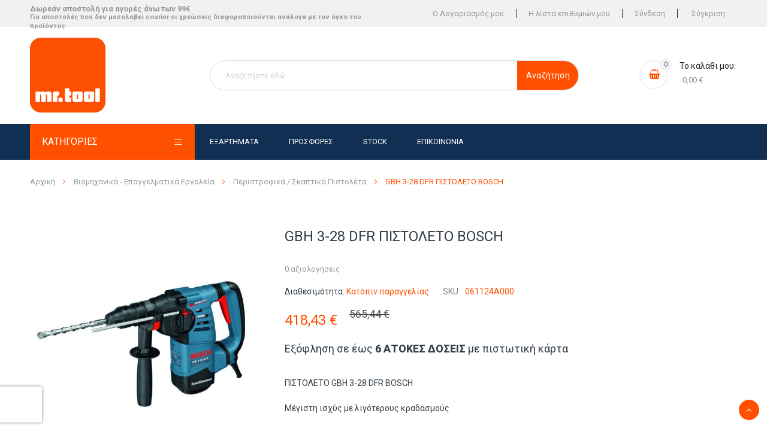

--- FILE ---
content_type: text/html; charset=UTF-8
request_url: https://www.mrtool.gr/gbh-3-28-dfr-pistoleto.html
body_size: 46326
content:
<!doctype html>
<html lang="el">
    <head prefix="og: http://ogp.me/ns# fb: http://ogp.me/ns/fb# product: http://ogp.me/ns/product#">
        <meta charset="utf-8"/>
<meta name="title" content="GBH 3-28 DFR ΠΙΣΤΟΛΕΤΟ BOSCH | Mr Tool"/>
<meta name="description" content="ΠΙΣΤΟΛΕΤΟ GBH 3-28 DFR BOSCH
Μέγιστη ισχύς με λιγότερους κραδασμούς

Μεγάλη ταχύτητα τρυπήματος και 20% μεγαλύτερη ισχύς καλεμίσματος από τα άλλα περιστροφικά πιστολέτα της κατηγορίας του
Χαμηλές τιμές κραδασμών (μόνο 12m/s2) για μία ξεκούραστη εργασί"/>
<meta name="robots" content="INDEX,FOLLOW"/>
<meta name="viewport" content="width=device-width, initial-scale=1"/>
<meta name="format-detection" content="telephone=no"/>
<title>GBH 3-28 DFR ΠΙΣΤΟΛΕΤΟ BOSCH | Mr Tool</title>
<link  rel="stylesheet" type="text/css"  media="all" href="https://www.mrtool.gr/static/version1757694454/_cache/merged/80146956400e586ff17c838246a54508.min.css" />
<link  rel="stylesheet" type="text/css"  media="print" href="https://www.mrtool.gr/static/version1757694454/frontend/razor/mrtool/el_GR/css/print.min.css" />
<link  rel="stylesheet" type="text/css" href="https://fonts.googleapis.com/css?family=Lato:100,100i,300,300i,400,400i,700,700i,900,900i|Poppins:300,400,500,600,700|Rubik:300,300i,400,400i,500,500i,700,700i,900,900i" />
<link  rel="icon" type="image/x-icon" href="https://www.mrtool.gr/media/favicon/default/favicon.ico" />
<link  rel="shortcut icon" type="image/x-icon" href="https://www.mrtool.gr/media/favicon/default/favicon.ico" />
<link  rel="canonical" href="https://www.mrtool.gr/gbh-3-28-dfr-pistoleto.html" />
<link rel="apple-touch-icon" sizes="120x120" href="/apple-touch-icon.png">
<link rel="icon" type="image/png" sizes="32x32" href="/favicon-32x32.png">
<link rel="icon" type="image/png" sizes="16x16" href="/favicon-16x16.png">
<link rel="manifest" href="/site.webmanifest">
<link rel="mask-icon" href="/safari-pinned-tab.svg" color="#5bbad5">
<meta name="msapplication-TileColor" content="#da532c">
<meta name="theme-color" content="#ffffff">
<meta name="google-site-verification" content="TW-qr5EOKrMdKt3dPuvHHOc3N489bEXGVVyqZerL-CY" />
<style>
.logo img{width:126px; height:125px;}

.page-layout-1column .product-info-main {
    width: auto;
    float: none;
}

.table-wrapper.comparison table, .table-wrapper.comparison thead, .table-wrapper.comparison tr{
border: 1px solid #d1d1d1 !important;
}

.table-wrapper.comparison th{
display:inline-block !important;
border-bottom:none !important;
}

.table-comparison .cell.product.info, .table-comparison .cell.product.label{
border-bottom:none !important;
}

.table-wrapper.comparison td{
display:table-cell !important;
width:auto !important;
border: 1px solid #d1d1d1 !important;
}

.catalog-product_compare-index .action.print {
    float: right;
    margin: 15px 0;
}

.item-product:hover .quickview-product{
display:none;
}

@media only screen and (max-width: 767px){
.nav-open .nav-sections {
position:fixed !important;
}
}

.cat_home1 .item-product:hover .product-info-cart{
display:none;
}

.page-products .page-title-wrapper{
display:block;
}

@media only screen and (max-width: 1200px) {
.top-header{
    min-height: 20px;
    background-color: #f1f1f2;
    line-height: 20px;
}

.top-account ul li{
  line-height: 20px;
}

.top-header .top-info{
margin-bottom:10px;
}
}

.smart-search-form button[type=submit]{
padding-left:1.2vw;
}

</style>

        <link rel="stylesheet" media="all" href='//fonts.googleapis.com/css?family=Roboto%3A300%2C300italic%2C400%2C400italic%2C600%2C600italic%2C700%2C700italic%2C800%2C800italic,latin-ext' type='text/css' />
<link rel="stylesheet" type="text/css" media="all" href="https://www.mrtool.gr/media/rokanthemes/theme_option/custom_el.css?v=1768924279" />
    <link rel="stylesheet" type="text/css" media="all" href="https://maxcdn.bootstrapcdn.com/font-awesome/latest/css/font-awesome.min.css">
    <!-- Global site tag (gtag.js) - Google AdWords: 11359154492 -->
    <meta property="og:type" content="product" />
<meta property="og:title"
      content="GBH&#x20;3-28&#x20;DFR&#x20;&#x03A0;&#x0399;&#x03A3;&#x03A4;&#x039F;&#x039B;&#x0395;&#x03A4;&#x039F;&#x20;BOSCH" />
<meta property="og:image"
      content="https://www.mrtool.gr/media/catalog/product/cache/ac1c7bbbd5d57d4071c4a9b83b530b56/f/i/file_4_55.jpg" />
<meta property="og:description"
      content="&#x03A0;&#x0399;&#x03A3;&#x03A4;&#x039F;&#x039B;&#x0395;&#x03A4;&#x039F;&#x20;GBH&#x20;3-28&#x20;DFR&#x20;BOSCH&#x0D;&#x0A;&#x039C;&#x03AD;&#x03B3;&#x03B9;&#x03C3;&#x03C4;&#x03B7;&#x20;&#x03B9;&#x03C3;&#x03C7;&#x03CD;&#x03C2;&#x20;&#x03BC;&#x03B5;&#x20;&#x03BB;&#x03B9;&#x03B3;&#x03CC;&#x03C4;&#x03B5;&#x03C1;&#x03BF;&#x03C5;&#x03C2;&#x20;&#x03BA;&#x03C1;&#x03B1;&#x03B4;&#x03B1;&#x03C3;&#x03BC;&#x03BF;&#x03CD;&#x03C2;" />
<meta property="og:url" content="https://www.mrtool.gr/gbh-3-28-dfr-pistoleto.html" />
    <meta property="product:price:amount" content="418.43"/>
    <meta property="product:price:currency"
      content="EUR"/>
    </head>
    <body data-container="body"
          data-mage-init='{"loaderAjax": {}, "loader": { "icon": "https://www.mrtool.gr/static/version1757694454/frontend/razor/mrtool/el_GR/images/loader-2.gif"}}'
        id="html-body" itemtype="http://schema.org/Product" itemscope="itemscope" class="catalog-product-view product-gbh-3-28-dfr-pistoleto page-layout-1column">
        <!-- Google Tag Manager (noscript) -->
<noscript><iframe src="https://www.googletagmanager.com/ns.html?id=GTM-N53H3QC" height="0" width="0" style="display:none;visibility:hidden"></iframe></noscript>
<!-- End Google Tag Manager (noscript) -->

<div class="cookie-status-message" id="cookie-status">
    The store will not work correctly when cookies are disabled.</div>
<noscript>
        <div class="message global noscript">
            <div class="content">
                <p>
                    <strong>Η JavaScript φαίνεται να είναι απενεργοποιημένη στο πρόγραμμα περιήγησης σας.</strong>
                    <span>Για την καλύτερη εμπειρία στην ιστοσελίδα μας, βεβαιωθείτε πως θα ενεργοποιήσετε την Javascript στο πρόγραμμα περιήγησης σας.</span>
                </p>
            </div>
        </div>
    </noscript>

<!-- LAZYIMAGE |catalog_product_view| LAZYIMAGE -->    <style>
        img.lazy {
            background: url(https://www.mrtool.gr/media/lazyimage/default/ajax-loader.gif) no-repeat;
            background-size: 32px;
            background-position: center;
            width: 100%
        }
        img.lazy.lazy-loaded {
            width: unset;
        }
    </style>

    <noscript>
            <iframe 
                src="//www.googletagmanager.com/ns.html?id=GTM-N53H3QC"
                height="0" 
                width="0" 
                style="display:none;visibility:hidden">
            </iframe>
        </noscript>
    
<div class="page-wrapper"><div id="header" class="header-container">
	<div class="header-content">
		<div class="top-header">
			<div class="container">
				<div class="row">
					<div class="col-xs-12 col-md-6 col-lg-6 col-md-push-6 col-lg-push-6">
						<div class="top-bar-right">
							
																					<div class="top-info">
								<div class="top-account has-child">
																		<ul class="header links"><li>
	<a href="https://www.mrtool.gr/customer/account/" title="Ο Λογαριασμός μου"> 
		<i class="fa fa-user"></i>
		Ο Λογαριασμός μου	</a>
</li><li class="link wishlist" data-bind="scope: 'wishlist'">
    <a href="https://www.mrtool.gr/wishlist/">Η λίστα επιθυμιών μου        <!-- ko if: wishlist().counter -->
        <span data-bind="text: wishlist().counter" class="counter qty"></span>
        <!-- /ko -->
    </a>
    </li><li class="authorization-link" data-label="ή">
    <a title="Σύνδεση" href="https://www.mrtool.gr/customer/account/login/referer/aHR0cHM6Ly93d3cubXJ0b29sLmdyL2diaC0zLTI4LWRmci1waXN0b2xldG8uaHRtbA~~/">
        <i class="fa fa-unlock-alt"></i>        Σύνδεση    </a>
</li>
<li class="item link compare" data-bind="scope: 'compareProducts'" data-role="compare-products-link">
	<a title="Σύγκριση Προϊόντων"
	   data-bind="attr: {'href': compareProducts().listUrl}"
	>
		<i class="compare_Products"></i> Σύγκριση	</a>
    </li></ul>								</div>
							</div>
                            						</div>
					</div>
					<div class="col-xs-12 col-sm-12 col-md-6 col-lg-6 col-md-pull-6 col-lg-pull-6">	
						<div class="top-bar-left">
							<div class="top-text-left">Δωρεάν αποστολή για αγορές άνω των 99€<br><small>Για αποστολές που δεν μεσολαβεί courier οι χρεώσεις διαφοροποιούνται ανάλογα με τον όγκο του προϊόντος.</small></div>						</div>
					</div>
				</div>
			</div>
		</div>
	    <div class="header">
	    	<div class="header_main">
		    	<div class="header-main">
	          		<div class="container">
	          			<div class="row">
				          	<div class="wp-header">
					            <div class="col-md-3 col-sm-3 col-xs-8">
									<div class="logo">
    <a href="https://www.mrtool.gr/" title="">
	<img src="https://www.mrtool.gr/media/iopt/logo/default/mrtool-logo.png"
		 alt=""
		 width="170"		 height="125"	/>
    </a>
</div>
								</div>
					            <div class="col-md-9 col-sm-9 col-xs-12 top-search">
						            <div class="mini-cart-wrapper">
							              <div class="mini-carts">
							                
<div data-block="minicart" class="minicart-wrapper">
    <a class="showcart header-mini-cart" href="https://www.mrtool.gr/checkout/cart/"
       data-bind="scope: 'minicart_content'">
        <!-- <span class="text">Το καλάθι μου</span> -->
        <span class="counter qty empty"
              data-bind="css: { empty: !!getCartParam('summary_count') == false }, blockLoader: isLoading">
			<!-- <span class="icon-cart-header"><i class="menu-icon  icon flaticon-shopping-cart6">&nbsp;</i></span> -->
            <span class="total-mini-cart-item">

            <!-- ko if: getCartParam('summary_count') -->                <!-- ko text: getCartParam('summary_count') --><!-- /ko -->            <!-- /ko -->            <!-- ko if: !getCartParam('summary_count') -->                0            <!-- /ko -->            </span>
        </span>
        <span class="content-cart hidden-xs">
            <span class="my-cart">Το καλάθι μου:</span>
            <span class="total-mini-cart-price" data-bind="html: getCartParam('subtotal')"></span>
        </span>
        
    </a>
            <div class="block block-minicart empty"
             data-role="dropdownDialog"
             data-mage-init='{"dropdownDialog":{
                "appendTo":"[data-block=minicart]",
                "triggerTarget":".showcart",
                "timeout": "2000",
                "closeOnMouseLeave": true,
                "closeOnEscape": true,
                "triggerClass":"active",
                "parentClass":"active",
                "buttons":[]}}'>
            <div id="minicart-content-wrapper" data-bind="scope: 'minicart_content'">
                <!-- ko template: getTemplate() --><!-- /ko -->
            </div>
                    </div>
        </div>
							              </div>
						             </div>
					                <div class="smart-search search-by-cateogry">
	<form class="form minisearch" id="search_mini_form" action="https://www.mrtool.gr/catalogsearch/result/" method="get">
				<div class="smart-search-form">
            <div class="field search col-sm-10 col-xs-8 no-padding">
                <input id="search"
                   data-mage-init='{"quickSearch":{
                        "formSelector":"#search_mini_form",
                        "url":"https://www.mrtool.gr/search/ajax/suggest/",
                        "destinationSelector":"#search_autocomplete"}
                   }'
                   type="text"
                   name="q"
                   value=""
                   placeholder="Αναζητήστε εδώ..."
                   class="input-text"
                   maxlength="128"
                   role="combobox"
                   aria-haspopup="false"
                   aria-autocomplete="both"
                   aria-expanded="false"
                   autocomplete="off"/>
                   <div id="search_autocomplete" class="search-autocomplete"></div>
                            </div>
            <div class="actions col-sm-2 col-xs-4 no-padding">
                <button type="submit"
                        title="Αναζήτηση">
                    <span>Αναζήτηση</span>
                </button>
            </div>
		</div>
	</form>
</div>

</div>	
					        </div>	
					    </div>
			        </div>    
		    	</div>
		    </div>
		    <div class="header-control header-nav">
		    	<div class="container">
		    		<div class="row">
						<span data-action="toggle-nav" class="action nav-toggle"><span>Εναλλαγή Πλοήγησης</span></span>
						<div class="col-lg-2 col-md-3 col-xs-6 hidden-sm menu_left_home1">
																					    <div class="sections nav-sections category-dropdown">
                <div class="section-items nav-sections category-dropdown-items" data-mage-init='{"tabs":{"openedState":"active"}}'>
                                            <div class="section-item-title nav-sections category-dropdown-item-title" data-role="collapsible">
                    <a class="nav-sections category-dropdown-item-switch" data-toggle="switch" href="#menu.vertical"></a>
                </div>
                <div class="section-item-content nav-sections category-dropdown-item-content" id="menu.vertical" data-role="content">
<nav class="navigation verticalmenu side-verticalmenu">
    <h2 class="title-category-dropdown"><span class="text-uppercase">Kατηγορίες</span></h2>
    <ul class="togge-menu list-category-dropdown" style="display:none;">
        <li class="ui-menu-item level0 fullwidth "><div class="open-children-toggle"></div><a href="https://www.mrtool.gr/proffesional-industrial.html" class="level-top"><span>Βιομηχανικά - Επαγγελματικά Εργαλεία</span></a><div class="level0 submenu submenu-wider"><div class="row"><ul class="subchildmenu col-sm-12 mega-columns columns6"><li class="ui-menu-item level1 parent-ul-cat-mega-menu"><div class="menu-thumb-img"><a class="menu-thumb-link" href="https://www.mrtool.gr/proffesional-industrial/peristrofika-skaptika-pistoleta.html"><img src="[data-uri]" data-mst-lazy-src="https://www.mrtool.gr/media/iopt/catalog/category/tn_PERISTROFIKO_1.jpg" alt="Περιστροφικά / Σκαπτικά Πιστολέτα" class="mst-lazy"><noscript><img src="https://www.mrtool.gr/media/iopt/catalog/category/tn_PERISTROFIKO_1.jpg" alt="Περιστροφικά / Σκαπτικά Πιστολέτα"/></noscript></a></div><a class="title-cat-mega-menu" href="https://www.mrtool.gr/proffesional-industrial/peristrofika-skaptika-pistoleta.html"><div><span>Περιστροφικά / Σκαπτικά Πιστολέτα</span></div></a></li><li class="ui-menu-item level1 parent-ul-cat-mega-menu"><div class="menu-thumb-img"><a class="menu-thumb-link" href="https://www.mrtool.gr/proffesional-industrial/ergalia-mpatarias.html"><img src="[data-uri]" data-mst-lazy-src="https://www.mrtool.gr/media/iopt/catalog/category/file.jpg" alt="Εργαλεία Μπαταρίας" class="mst-lazy"><noscript><img src="https://www.mrtool.gr/media/iopt/catalog/category/file.jpg" alt="Εργαλεία Μπαταρίας"/></noscript></a></div><a class="title-cat-mega-menu" href="https://www.mrtool.gr/proffesional-industrial/ergalia-mpatarias.html"><div><span>Εργαλεία Μπαταρίας</span></div></a></li><li class="ui-menu-item level1 parent-ul-cat-mega-menu"><div class="menu-thumb-img"><a class="menu-thumb-link" href="https://www.mrtool.gr/proffesional-industrial/drapana-katsavidia-mpoulonoklida.html"><img src="[data-uri]" data-mst-lazy-src="https://www.mrtool.gr/media/iopt/catalog/category/tn_KATSABIDI.jpg" alt="Δράπανα / Κατσαβίδια / Μπουλονόκλειδα" class="mst-lazy"><noscript><img src="https://www.mrtool.gr/media/iopt/catalog/category/tn_KATSABIDI.jpg" alt="Δράπανα / Κατσαβίδια / Μπουλονόκλειδα"/></noscript></a></div><a class="title-cat-mega-menu" href="https://www.mrtool.gr/proffesional-industrial/drapana-katsavidia-mpoulonoklida.html"><div><span>Δράπανα / Κατσαβίδια / Μπουλονόκλειδα</span></div></a></li><li class="ui-menu-item level1 parent-ul-cat-mega-menu"><div class="menu-thumb-img"><a class="menu-thumb-link" href="https://www.mrtool.gr/proffesional-industrial/organa-metrisis.html"><img src="[data-uri]" data-mst-lazy-src="https://www.mrtool.gr/media/iopt/catalog/category/file_10.jpg" alt="Οργανα Μέτρησης" class="mst-lazy"><noscript><img src="https://www.mrtool.gr/media/iopt/catalog/category/file_10.jpg" alt="Οργανα Μέτρησης"/></noscript></a></div><a class="title-cat-mega-menu" href="https://www.mrtool.gr/proffesional-industrial/organa-metrisis.html"><div><span>Οργανα Μέτρησης</span></div></a></li><li class="ui-menu-item level1 parent-ul-cat-mega-menu"><div class="menu-thumb-img"><a class="menu-thumb-link" href="https://www.mrtool.gr/proffesional-industrial/kamera-epitheorisis.html"><img src="[data-uri]" data-mst-lazy-src="https://www.mrtool.gr/media/iopt/catalog/category/0601240001.jpg" alt="Κάμερες Επιθεώρησης" class="mst-lazy"><noscript><img src="https://www.mrtool.gr/media/iopt/catalog/category/0601240001.jpg" alt="Κάμερες Επιθεώρησης"/></noscript></a></div><a class="title-cat-mega-menu" href="https://www.mrtool.gr/proffesional-industrial/kamera-epitheorisis.html"><div><span>Κάμερες Επιθεώρησης</span></div></a></li><li class="ui-menu-item level1 parent-ul-cat-mega-menu"><div class="menu-thumb-img"><a class="menu-thumb-link" href="https://www.mrtool.gr/proffesional-industrial/diamantodrapana-liantires-mpeton.html"><img src="[data-uri]" data-mst-lazy-src="https://www.mrtool.gr/media/iopt/catalog/category/file_124.jpg" alt="Διαμαντοδράπανα / Λειαντήρες μπετόν" class="mst-lazy"><noscript><img src="https://www.mrtool.gr/media/iopt/catalog/category/file_124.jpg" alt="Διαμαντοδράπανα / Λειαντήρες μπετόν"/></noscript></a></div><a class="title-cat-mega-menu" href="https://www.mrtool.gr/proffesional-industrial/diamantodrapana-liantires-mpeton.html"><div><span>Διαμαντοδράπανα / Λειαντήρες μπετόν</span></div></a></li><li class="ui-menu-item level1 parent-ul-cat-mega-menu"><a class="title-cat-mega-menu" href="https://www.mrtool.gr/proffesional-industrial/diafora-ergaleia-ydraulikon.html"><div><span>Διάφορα Εργαλεία Υδραυλικών</span></div></a></li><li class="ui-menu-item level1 parent-ul-cat-mega-menu"><div class="menu-thumb-img"><a class="menu-thumb-link" href="https://www.mrtool.gr/proffesional-industrial/anedevtires.html"><img src="[data-uri]" data-mst-lazy-src="https://www.mrtool.gr/media/iopt/catalog/category/file_15.jpg" alt="Αναδευτήρες" class="mst-lazy"><noscript><img src="https://www.mrtool.gr/media/iopt/catalog/category/file_15.jpg" alt="Αναδευτήρες"/></noscript></a></div><a class="title-cat-mega-menu" href="https://www.mrtool.gr/proffesional-industrial/anedevtires.html"><div><span>Αναδευτήρες</span></div></a></li><li class="ui-menu-item level1 parent-ul-cat-mega-menu"><div class="menu-thumb-img"><a class="menu-thumb-link" href="https://www.mrtool.gr/proffesional-industrial/goniakoi-evthis-liantires.html"><img src="[data-uri]" data-mst-lazy-src="https://www.mrtool.gr/media/iopt/catalog/category/tn_TROXOS_2.jpg" alt="Γωνιακοί / Ευθείς Λειαντήρες" class="mst-lazy"><noscript><img src="https://www.mrtool.gr/media/iopt/catalog/category/tn_TROXOS_2.jpg" alt="Γωνιακοί / Ευθείς Λειαντήρες"/></noscript></a></div><a class="title-cat-mega-menu" href="https://www.mrtool.gr/proffesional-industrial/goniakoi-evthis-liantires.html"><div><span>Γωνιακοί / Ευθείς Λειαντήρες</span></div></a></li><li class="ui-menu-item level1 parent-ul-cat-mega-menu"><div class="menu-thumb-img"><a class="menu-thumb-link" href="https://www.mrtool.gr/proffesional-industrial/trivia-frezes-lima-chaliva.html"><img src="[data-uri]" data-mst-lazy-src="https://www.mrtool.gr/media/iopt/catalog/category/tn_TRIBEIO_2.jpg" alt="Τριβεία / Πλάνες / Φρέζες / Λίμα Χάλυβα" class="mst-lazy"><noscript><img src="https://www.mrtool.gr/media/iopt/catalog/category/tn_TRIBEIO_2.jpg" alt="Τριβεία / Πλάνες / Φρέζες / Λίμα Χάλυβα"/></noscript></a></div><a class="title-cat-mega-menu" href="https://www.mrtool.gr/proffesional-industrial/trivia-frezes-lima-chaliva.html"><div><span>Τριβεία / Πλάνες / Φρέζες / Λίμα Χάλυβα</span></div></a></li><li class="ui-menu-item level1 parent-ul-cat-mega-menu"><div class="menu-thumb-img"><a class="menu-thumb-link" href="https://www.mrtool.gr/proffesional-industrial/seges-diskopriona-spathoseges.html"><img src="[data-uri]" data-mst-lazy-src="https://www.mrtool.gr/media/iopt/catalog/category/file_9.jpg" alt="Σέγες / Δισκοπρίονα / Σπαθόσεγες" class="mst-lazy"><noscript><img src="https://www.mrtool.gr/media/iopt/catalog/category/file_9.jpg" alt="Σέγες / Δισκοπρίονα / Σπαθόσεγες"/></noscript></a></div><a class="title-cat-mega-menu" href="https://www.mrtool.gr/proffesional-industrial/seges-diskopriona-spathoseges.html"><div><span>Σέγες / Δισκοπρίονα / Σπαθόσεγες</span></div></a></li><li class="ui-menu-item level1 parent-ul-cat-mega-menu"><div class="menu-thumb-img"><a class="menu-thumb-link" href="https://www.mrtool.gr/proffesional-industrial/stathera-diskopriona-faltsopriona.html"><img src="[data-uri]" data-mst-lazy-src="https://www.mrtool.gr/media/iopt/catalog/category/file_11.jpg" alt="Σταθερά Δισκοπρίονα / Φαλτσοπρίονα" class="mst-lazy"><noscript><img src="https://www.mrtool.gr/media/iopt/catalog/category/file_11.jpg" alt="Σταθερά Δισκοπρίονα / Φαλτσοπρίονα"/></noscript></a></div><a class="title-cat-mega-menu" href="https://www.mrtool.gr/proffesional-industrial/stathera-diskopriona-faltsopriona.html"><div><span>Σταθερά Δισκοπρίονα / Φαλτσοπρίονα</span></div></a></li><li class="ui-menu-item level1 parent-ul-cat-mega-menu"><a class="title-cat-mega-menu" href="https://www.mrtool.gr/proffesional-industrial/michanimata-epexergasias-xulou.html"><div><span>Μηχανήματα Επεξεργασίας Ξύλου</span></div></a></li><li class="ui-menu-item level1 parent-ul-cat-mega-menu"><div class="menu-thumb-img"><a class="menu-thumb-link" href="https://www.mrtool.gr/proffesional-industrial/fortistes-ekkinites.html"><img src="[data-uri]" data-mst-lazy-src="https://www.mrtool.gr/media/iopt/catalog/category/thor450.jpg" alt="Φορτιστές / Εκκινητές" class="mst-lazy"><noscript><img src="https://www.mrtool.gr/media/iopt/catalog/category/thor450.jpg" alt="Φορτιστές / Εκκινητές"/></noscript></a></div><a class="title-cat-mega-menu" href="https://www.mrtool.gr/proffesional-industrial/fortistes-ekkinites.html"><div><span>Φορτιστές / Εκκινητές</span></div></a></li><li class="ui-menu-item level1 parent-ul-cat-mega-menu"><div class="menu-thumb-img"><a class="menu-thumb-link" href="https://www.mrtool.gr/proffesional-industrial/ilektrosigkoliseis.html"><img src="[data-uri]" data-mst-lazy-src="https://www.mrtool.gr/media/iopt/catalog/category/file_18.jpg" alt="Ηλεκτροσυγκολλήσεις" class="mst-lazy"><noscript><img src="https://www.mrtool.gr/media/iopt/catalog/category/file_18.jpg" alt="Ηλεκτροσυγκολλήσεις"/></noscript></a></div><a class="title-cat-mega-menu" href="https://www.mrtool.gr/proffesional-industrial/ilektrosigkoliseis.html"><div><span>Ηλεκτροσυγκολλήσεις</span></div></a></li><li class="ui-menu-item level1 parent-ul-cat-mega-menu"><a class="title-cat-mega-menu" href="https://www.mrtool.gr/proffesional-industrial/michanimata-epexergasias-metallou.html"><div><span>Μηχανήματα Επεξεργασίας Μετάλλου</span></div></a></li><li class="ui-menu-item level1 parent-ul-cat-mega-menu"><a class="title-cat-mega-menu" href="https://www.mrtool.gr/proffesional-industrial/maskes-ilektrokollisis.html"><div><span>Μάσκες Ηλεκτροκόλλησης</span></div></a></li><li class="ui-menu-item level1 parent-ul-cat-mega-menu"><div class="menu-thumb-img"><a class="menu-thumb-link" href="https://www.mrtool.gr/proffesional-industrial/mpetonieres-geranakia-tribeia-oikodomis.html"><img src="[data-uri]" data-mst-lazy-src="https://www.mrtool.gr/media/iopt/catalog/category/file_16.jpg" alt="Μπετονιέρες / Γερανάκια / Τριβεία Οικοδομής" class="mst-lazy"><noscript><img src="https://www.mrtool.gr/media/iopt/catalog/category/file_16.jpg" alt="Μπετονιέρες / Γερανάκια / Τριβεία Οικοδομής"/></noscript></a></div><a class="title-cat-mega-menu" href="https://www.mrtool.gr/proffesional-industrial/mpetonieres-geranakia-tribeia-oikodomis.html"><div><span>Μπετονιέρες / Γερανάκια / Τριβεία Οικοδομής</span></div></a></li><li class="ui-menu-item level1 parent-ul-cat-mega-menu"><a class="title-cat-mega-menu" href="https://www.mrtool.gr/proffesional-industrial/tribeia-toichou.html"><div><span>Τριβεία Τοίχου</span></div></a></li><li class="ui-menu-item level1 parent-ul-cat-mega-menu"><div class="menu-thumb-img"><a class="menu-thumb-link" href="https://www.mrtool.gr/proffesional-industrial/didimi-troxoi-psalidia-zoumpades.html"><img src="[data-uri]" data-mst-lazy-src="https://www.mrtool.gr/media/iopt/catalog/category/tn_DIDYMOS_1.jpg" alt="Δίδυμοι Τροχοί / Ψαλίδια / Ζουμπάδες" class="mst-lazy"><noscript><img src="https://www.mrtool.gr/media/iopt/catalog/category/tn_DIDYMOS_1.jpg" alt="Δίδυμοι Τροχοί / Ψαλίδια / Ζουμπάδες"/></noscript></a></div><a class="title-cat-mega-menu" href="https://www.mrtool.gr/proffesional-industrial/didimi-troxoi-psalidia-zoumpades.html"><div><span>Δίδυμοι Τροχοί / Ψαλίδια / Ζουμπάδες</span></div></a></li><li class="ui-menu-item level1 parent-ul-cat-mega-menu"><div class="menu-thumb-img"><a class="menu-thumb-link" href="https://www.mrtool.gr/proffesional-industrial/gennitries.html"><img src="[data-uri]" data-mst-lazy-src="https://www.mrtool.gr/media/iopt/catalog/category/file_19.jpg" alt="Γεννήτριες" class="mst-lazy"><noscript><img src="https://www.mrtool.gr/media/iopt/catalog/category/file_19.jpg" alt="Γεννήτριες"/></noscript></a></div><a class="title-cat-mega-menu" href="https://www.mrtool.gr/proffesional-industrial/gennitries.html"><div><span>Γεννήτριες</span></div></a></li><li class="ui-menu-item level1 parent-ul-cat-mega-menu"><a class="title-cat-mega-menu" href="https://www.mrtool.gr/proffesional-industrial/energeia.html"><div><span>Σταθμοί Ενέργειας</span></div></a></li><li class="ui-menu-item level1 parent-ul-cat-mega-menu"><div class="menu-thumb-img"><a class="menu-thumb-link" href="https://www.mrtool.gr/proffesional-industrial/kolonata-drapana.html"><img src="[data-uri]" data-mst-lazy-src="https://www.mrtool.gr/media/iopt/catalog/category/42870.jpg" alt="Κολωνάτα Δράπανα" class="mst-lazy"><noscript><img src="https://www.mrtool.gr/media/iopt/catalog/category/42870.jpg" alt="Κολωνάτα Δράπανα"/></noscript></a></div><a class="title-cat-mega-menu" href="https://www.mrtool.gr/proffesional-industrial/kolonata-drapana.html"><div><span>Κολωνάτα Δράπανα</span></div></a></li><li class="ui-menu-item level1 parent-ul-cat-mega-menu"><div class="menu-thumb-img"><a class="menu-thumb-link" href="https://www.mrtool.gr/proffesional-industrial/pistolia-thermou-aera-thermokollisis.html"><img src="[data-uri]" data-mst-lazy-src="https://www.mrtool.gr/media/iopt/catalog/category/file_14.jpg" alt="Πιστόλια Θερμού Αέρα / Θερμοκόλλησης" class="mst-lazy"><noscript><img src="https://www.mrtool.gr/media/iopt/catalog/category/file_14.jpg" alt="Πιστόλια Θερμού Αέρα / Θερμοκόλλησης"/></noscript></a></div><a class="title-cat-mega-menu" href="https://www.mrtool.gr/proffesional-industrial/pistolia-thermou-aera-thermokollisis.html"><div><span>Πιστόλια Θερμού Αέρα / Θερμοκόλλησης</span></div></a></li><li class="ui-menu-item level1 parent-ul-cat-mega-menu"><a class="title-cat-mega-menu" href="https://www.mrtool.gr/proffesional-industrial/metafora-anupsosi-fortion.html"><div><span>Μεταφορά & Ανύψωση Φορτίων</span></div></a></li><li class="ui-menu-item level1 parent-ul-cat-mega-menu"><div class="menu-thumb-img"><a class="menu-thumb-link" href="https://www.mrtool.gr/proffesional-industrial/koftes-plakidion-domikon-ylikon.html"><img src="[data-uri]" data-mst-lazy-src="https://www.mrtool.gr/media/iopt/catalog/category/tn_KOFTES.jpg" alt="Κόφτες Πλακιδίων / Δομικών Υλικών" class="mst-lazy"><noscript><img src="https://www.mrtool.gr/media/iopt/catalog/category/tn_KOFTES.jpg" alt="Κόφτες Πλακιδίων / Δομικών Υλικών"/></noscript></a></div><a class="title-cat-mega-menu" href="https://www.mrtool.gr/proffesional-industrial/koftes-plakidion-domikon-ylikon.html"><div><span>Κόφτες Πλακιδίων / Δομικών Υλικών</span></div></a></li><li class="ui-menu-item level1 parent-ul-cat-mega-menu"><a class="title-cat-mega-menu" href="https://www.mrtool.gr/proffesional-industrial/meggenes.html"><div><span>Μέγγενες</span></div></a></li><li class="ui-menu-item level1 parent-ul-cat-mega-menu"><div class="menu-thumb-img"><a class="menu-thumb-link" href="https://www.mrtool.gr/proffesional-industrial/trochistika.html"><img src="[data-uri]" data-mst-lazy-src="https://www.mrtool.gr/media/iopt/catalog/category/tn_TROXISTIKO_1.jpg" alt="Τροχιστικά" class="mst-lazy"><noscript><img src="https://www.mrtool.gr/media/iopt/catalog/category/tn_TROXISTIKO_1.jpg" alt="Τροχιστικά"/></noscript></a></div><a class="title-cat-mega-menu" href="https://www.mrtool.gr/proffesional-industrial/trochistika.html"><div><span>Τροχιστικά</span></div></a></li><li class="ui-menu-item level1 parent-ul-cat-mega-menu"><div class="menu-thumb-img"><a class="menu-thumb-link" href="https://www.mrtool.gr/proffesional-industrial/poluergaleia.html"><img src="[data-uri]" data-mst-lazy-src="https://www.mrtool.gr/media/iopt/catalog/category/tn_POLYERGALEIO.jpg" alt="Πολυεργαλεία" class="mst-lazy"><noscript><img src="https://www.mrtool.gr/media/iopt/catalog/category/tn_POLYERGALEIO.jpg" alt="Πολυεργαλεία"/></noscript></a></div><a class="title-cat-mega-menu" href="https://www.mrtool.gr/proffesional-industrial/poluergaleia.html"><div><span>Πολυεργαλεία</span></div></a></li><li class="ui-menu-item level1 parent-ul-cat-mega-menu"><div class="menu-thumb-img"><a class="menu-thumb-link" href="https://www.mrtool.gr/proffesional-industrial/kinitires-benzinis.html"><img src="[data-uri]" data-mst-lazy-src="https://www.mrtool.gr/media/iopt/catalog/category/IC200.jpg" alt="Κινητήρες Βενζίνης" class="mst-lazy"><noscript><img src="https://www.mrtool.gr/media/iopt/catalog/category/IC200.jpg" alt="Κινητήρες Βενζίνης"/></noscript></a></div><a class="title-cat-mega-menu" href="https://www.mrtool.gr/proffesional-industrial/kinitires-benzinis.html"><div><span>Κινητήρες Βενζίνης</span></div></a></li><li class="ui-menu-item level1 parent-ul-cat-mega-menu"><a class="title-cat-mega-menu" href="https://www.mrtool.gr/proffesional-industrial/diafora-ilektrika-ergaleia.html"><div><span>Διάφορα Ηλεκτρικά Εργαλεία</span></div></a></li><li class="ui-menu-item level1 parent-ul-cat-mega-menu"><a class="title-cat-mega-menu" href="https://www.mrtool.gr/proffesional-industrial/axesouar-ergaleion.html"><div><span>Αξεσουάρ Εργαλείων</span></div></a></li><li class="ui-menu-item level1 parent-ul-cat-mega-menu"><a class="title-cat-mega-menu" href="https://www.mrtool.gr/proffesional-industrial/kinitires-ergaleion.html"><div><span>Κινητήρες Εργαλείων</span></div></a></li></ul></div></div></li><li class="ui-menu-item level0 fullwidth "><div class="open-children-toggle"></div><a href="https://www.mrtool.gr/erasitechnika-do-it-yourself.html" class="level-top"><span>Ερασιτεχνικά (Do It Yourself)</span></a><div class="level0 submenu submenu-wider"><div class="row"><ul class="subchildmenu col-sm-12 mega-columns columns6"><li class="ui-menu-item level1 parent-ul-cat-mega-menu"><div class="menu-thumb-img"><a class="menu-thumb-link" href="https://www.mrtool.gr/erasitechnika-do-it-yourself/peristrofika-skaptika-pistoleta.html"><img src="[data-uri]" data-mst-lazy-src="https://www.mrtool.gr/media/iopt/catalog/category/file_77.jpg" alt="Περιστροφικά / Σκαπτικά Πιστολέτα" class="mst-lazy"><noscript><img src="https://www.mrtool.gr/media/iopt/catalog/category/file_77.jpg" alt="Περιστροφικά / Σκαπτικά Πιστολέτα"/></noscript></a></div><a class="title-cat-mega-menu" href="https://www.mrtool.gr/erasitechnika-do-it-yourself/peristrofika-skaptika-pistoleta.html"><div><span>Περιστροφικά / Σκαπτικά Πιστολέτα</span></div></a></li><li class="ui-menu-item level1 parent-ul-cat-mega-menu"><div class="menu-thumb-img"><a class="menu-thumb-link" href="https://www.mrtool.gr/erasitechnika-do-it-yourself/ergaleia-mpatarias.html"><img src="[data-uri]" data-mst-lazy-src="https://www.mrtool.gr/media/iopt/catalog/category/file_66.jpg" alt="Εργαλεία Μπαταρίας" class="mst-lazy"><noscript><img src="https://www.mrtool.gr/media/iopt/catalog/category/file_66.jpg" alt="Εργαλεία Μπαταρίας"/></noscript></a></div><a class="title-cat-mega-menu" href="https://www.mrtool.gr/erasitechnika-do-it-yourself/ergaleia-mpatarias.html"><div><span>Εργαλεία Μπαταρίας</span></div></a></li><li class="ui-menu-item level1 parent-ul-cat-mega-menu"><div class="menu-thumb-img"><a class="menu-thumb-link" href="https://www.mrtool.gr/erasitechnika-do-it-yourself/organa-metrisis-anixneutes.html"><img src="[data-uri]" data-mst-lazy-src="https://www.mrtool.gr/media/iopt/catalog/category/file_87.jpg" alt="Οργανα Μέτρησης / Ανιχνευτές" class="mst-lazy"><noscript><img src="https://www.mrtool.gr/media/iopt/catalog/category/file_87.jpg" alt="Οργανα Μέτρησης / Ανιχνευτές"/></noscript></a></div><a class="title-cat-mega-menu" href="https://www.mrtool.gr/erasitechnika-do-it-yourself/organa-metrisis-anixneutes.html"><div><span>Οργανα Μέτρησης / Ανιχνευτές</span></div></a></li><li class="ui-menu-item level1 parent-ul-cat-mega-menu"><div class="menu-thumb-img"><a class="menu-thumb-link" href="https://www.mrtool.gr/erasitechnika-do-it-yourself/kroustika-drapana.html"><img src="[data-uri]" data-mst-lazy-src="https://www.mrtool.gr/media/iopt/catalog/category/file_123.jpg" alt="Κρουστικά Δράπανα" class="mst-lazy"><noscript><img src="https://www.mrtool.gr/media/iopt/catalog/category/file_123.jpg" alt="Κρουστικά Δράπανα"/></noscript></a></div><a class="title-cat-mega-menu" href="https://www.mrtool.gr/erasitechnika-do-it-yourself/kroustika-drapana.html"><div><span>Κρουστικά Δράπανα</span></div></a></li><li class="ui-menu-item level1 parent-ul-cat-mega-menu"><div class="menu-thumb-img"><a class="menu-thumb-link" href="https://www.mrtool.gr/erasitechnika-do-it-yourself/goniakoi-leiantires.html"><img src="[data-uri]" data-mst-lazy-src="https://www.mrtool.gr/media/iopt/catalog/category/file_73.jpg" alt="Γωνιακοί Λειαντήρες" class="mst-lazy"><noscript><img src="https://www.mrtool.gr/media/iopt/catalog/category/file_73.jpg" alt="Γωνιακοί Λειαντήρες"/></noscript></a></div><a class="title-cat-mega-menu" href="https://www.mrtool.gr/erasitechnika-do-it-yourself/goniakoi-leiantires.html"><div><span>Γωνιακοί Λειαντήρες</span></div></a></li><li class="ui-menu-item level1 parent-ul-cat-mega-menu"><div class="menu-thumb-img"><a class="menu-thumb-link" href="https://www.mrtool.gr/erasitechnika-do-it-yourself/seges-diskopriona-alepooures.html"><img src="[data-uri]" data-mst-lazy-src="https://www.mrtool.gr/media/iopt/catalog/category/file_78.jpg" alt="Σέγες / Δισκοπρίονα / Αλεποουρές" class="mst-lazy"><noscript><img src="https://www.mrtool.gr/media/iopt/catalog/category/file_78.jpg" alt="Σέγες / Δισκοπρίονα / Αλεποουρές"/></noscript></a></div><a class="title-cat-mega-menu" href="https://www.mrtool.gr/erasitechnika-do-it-yourself/seges-diskopriona-alepooures.html"><div><span>Σέγες / Δισκοπρίονα / Αλεποουρές</span></div></a></li><li class="ui-menu-item level1 parent-ul-cat-mega-menu"><div class="menu-thumb-img"><a class="menu-thumb-link" href="https://www.mrtool.gr/erasitechnika-do-it-yourself/tribeia-planes-frezes.html"><img src="[data-uri]" data-mst-lazy-src="https://www.mrtool.gr/media/iopt/catalog/category/file_83.jpg" alt="Τριβεία / Πλάνες / Φρέζες" class="mst-lazy"><noscript><img src="https://www.mrtool.gr/media/iopt/catalog/category/file_83.jpg" alt="Τριβεία / Πλάνες / Φρέζες"/></noscript></a></div><a class="title-cat-mega-menu" href="https://www.mrtool.gr/erasitechnika-do-it-yourself/tribeia-planes-frezes.html"><div><span>Τριβεία / Πλάνες / Φρέζες</span></div></a></li><li class="ui-menu-item level1 parent-ul-cat-mega-menu"><div class="menu-thumb-img"><a class="menu-thumb-link" href="https://www.mrtool.gr/erasitechnika-do-it-yourself/mikroergaleia.html"><img src="[data-uri]" data-mst-lazy-src="https://www.mrtool.gr/media/iopt/catalog/category/file_82.jpg" alt="Μικροεργαλεία" class="mst-lazy"><noscript><img src="https://www.mrtool.gr/media/iopt/catalog/category/file_82.jpg" alt="Μικροεργαλεία"/></noscript></a></div><a class="title-cat-mega-menu" href="https://www.mrtool.gr/erasitechnika-do-it-yourself/mikroergaleia.html"><div><span>Μικροεργαλεία</span></div></a></li><li class="ui-menu-item level1 parent-ul-cat-mega-menu"><div class="menu-thumb-img"><a class="menu-thumb-link" href="https://www.mrtool.gr/erasitechnika-do-it-yourself/poluergaleia.html"><img src="[data-uri]" data-mst-lazy-src="https://www.mrtool.gr/media/iopt/catalog/category/file_74.jpg" alt="Πολυεργαλεία" class="mst-lazy"><noscript><img src="https://www.mrtool.gr/media/iopt/catalog/category/file_74.jpg" alt="Πολυεργαλεία"/></noscript></a></div><a class="title-cat-mega-menu" href="https://www.mrtool.gr/erasitechnika-do-it-yourself/poluergaleia.html"><div><span>Πολυεργαλεία</span></div></a></li><li class="ui-menu-item level1 parent-ul-cat-mega-menu"><div class="menu-thumb-img"><a class="menu-thumb-link" href="https://www.mrtool.gr/erasitechnika-do-it-yourself/geranakia-oikodomis.html"><img src="[data-uri]" data-mst-lazy-src="https://www.mrtool.gr/media/iopt/catalog/category/file_67.jpg" alt="Γερανάκια Οικοδομής" class="mst-lazy"><noscript><img src="https://www.mrtool.gr/media/iopt/catalog/category/file_67.jpg" alt="Γερανάκια Οικοδομής"/></noscript></a></div><a class="title-cat-mega-menu" href="https://www.mrtool.gr/erasitechnika-do-it-yourself/geranakia-oikodomis.html"><div><span>Γερανάκια Οικοδομής</span></div></a></li><li class="ui-menu-item level1 parent-ul-cat-mega-menu"><div class="menu-thumb-img"><a class="menu-thumb-link" href="https://www.mrtool.gr/erasitechnika-do-it-yourself/didumoi-trochoi.html"><img src="[data-uri]" data-mst-lazy-src="https://www.mrtool.gr/media/iopt/catalog/category/file_68.jpg" alt="Δίδυμοι Τροχοί" class="mst-lazy"><noscript><img src="https://www.mrtool.gr/media/iopt/catalog/category/file_68.jpg" alt="Δίδυμοι Τροχοί"/></noscript></a></div><a class="title-cat-mega-menu" href="https://www.mrtool.gr/erasitechnika-do-it-yourself/didumoi-trochoi.html"><div><span>Δίδυμοι Τροχοί</span></div></a></li><li class="ui-menu-item level1 parent-ul-cat-mega-menu"><div class="menu-thumb-img"><a class="menu-thumb-link" href="https://www.mrtool.gr/erasitechnika-do-it-yourself/ilektrosugkolliseis.html"><img src="[data-uri]" data-mst-lazy-src="https://www.mrtool.gr/media/iopt/catalog/category/file_69.jpg" alt="Ηλεκτροσυγκολλήσεις" class="mst-lazy"><noscript><img src="https://www.mrtool.gr/media/iopt/catalog/category/file_69.jpg" alt="Ηλεκτροσυγκολλήσεις"/></noscript></a></div><a class="title-cat-mega-menu" href="https://www.mrtool.gr/erasitechnika-do-it-yourself/ilektrosugkolliseis.html"><div><span>Ηλεκτροσυγκολλήσεις</span></div></a></li><li class="ui-menu-item level1 parent-ul-cat-mega-menu"><div class="menu-thumb-img"><a class="menu-thumb-link" href="https://www.mrtool.gr/erasitechnika-do-it-yourself/fortistes-mpatarion.html"><img src="[data-uri]" data-mst-lazy-src="https://www.mrtool.gr/media/iopt/catalog/category/file_70.jpg" alt="Φορτιστές Μπαταριών" class="mst-lazy"><noscript><img src="https://www.mrtool.gr/media/iopt/catalog/category/file_70.jpg" alt="Φορτιστές Μπαταριών"/></noscript></a></div><a class="title-cat-mega-menu" href="https://www.mrtool.gr/erasitechnika-do-it-yourself/fortistes-mpatarion.html"><div><span>Φορτιστές Μπαταριών</span></div></a></li><li class="ui-menu-item level1 parent-ul-cat-mega-menu"><div class="menu-thumb-img"><a class="menu-thumb-link" href="https://www.mrtool.gr/erasitechnika-do-it-yourself/gennitries.html"><img src="[data-uri]" data-mst-lazy-src="https://www.mrtool.gr/media/iopt/catalog/category/DY2500LBI.jpg" alt="Γεννήτριες" class="mst-lazy"><noscript><img src="https://www.mrtool.gr/media/iopt/catalog/category/DY2500LBI.jpg" alt="Γεννήτριες"/></noscript></a></div><a class="title-cat-mega-menu" href="https://www.mrtool.gr/erasitechnika-do-it-yourself/gennitries.html"><div><span>Γεννήτριες</span></div></a></li><li class="ui-menu-item level1 parent-ul-cat-mega-menu"><div class="menu-thumb-img"><a class="menu-thumb-link" href="https://www.mrtool.gr/erasitechnika-do-it-yourself/stathera-diskopriona-faltsopriona.html"><img src="[data-uri]" data-mst-lazy-src="https://www.mrtool.gr/media/iopt/catalog/category/file_72.jpg" alt="Σταθερά  Δισκοπρίονα / Φαλτσοπρίονα" class="mst-lazy"><noscript><img src="https://www.mrtool.gr/media/iopt/catalog/category/file_72.jpg" alt="Σταθερά  Δισκοπρίονα / Φαλτσοπρίονα"/></noscript></a></div><a class="title-cat-mega-menu" href="https://www.mrtool.gr/erasitechnika-do-it-yourself/stathera-diskopriona-faltsopriona.html"><div><span>Σταθερά  Δισκοπρίονα / Φαλτσοπρίονα</span></div></a></li><li class="ui-menu-item level1 parent-ul-cat-mega-menu"><div class="menu-thumb-img"><a class="menu-thumb-link" href="https://www.mrtool.gr/erasitechnika-do-it-yourself/pistolia-thermou-aera-thermokollisis.html"><img src="[data-uri]" data-mst-lazy-src="https://www.mrtool.gr/media/iopt/catalog/category/file_75.jpg" alt="Πιστόλια Θερμού Αέρα / Θερμοκόλλησης" class="mst-lazy"><noscript><img src="https://www.mrtool.gr/media/iopt/catalog/category/file_75.jpg" alt="Πιστόλια Θερμού Αέρα / Θερμοκόλλησης"/></noscript></a></div><a class="title-cat-mega-menu" href="https://www.mrtool.gr/erasitechnika-do-it-yourself/pistolia-thermou-aera-thermokollisis.html"><div><span>Πιστόλια Θερμού Αέρα / Θερμοκόλλησης</span></div></a></li><li class="ui-menu-item level1 parent-ul-cat-mega-menu"><div class="menu-thumb-img"><a class="menu-thumb-link" href="https://www.mrtool.gr/erasitechnika-do-it-yourself/karfotika.html"><img src="[data-uri]" data-mst-lazy-src="https://www.mrtool.gr/media/iopt/catalog/category/file_85.jpg" alt="Καρφωτικά" class="mst-lazy"><noscript><img src="https://www.mrtool.gr/media/iopt/catalog/category/file_85.jpg" alt="Καρφωτικά"/></noscript></a></div><a class="title-cat-mega-menu" href="https://www.mrtool.gr/erasitechnika-do-it-yourself/karfotika.html"><div><span>Καρφωτικά</span></div></a></li><li class="ui-menu-item level1 parent-ul-cat-mega-menu"><div class="menu-thumb-img"><a class="menu-thumb-link" href="https://www.mrtool.gr/erasitechnika-do-it-yourself/sustimata-bafis-leptou-psekasmou.html"><img src="[data-uri]" data-mst-lazy-src="https://www.mrtool.gr/media/iopt/catalog/category/file_80.jpg" alt="Συστήματα Βαφής " class="mst-lazy"><noscript><img src="https://www.mrtool.gr/media/iopt/catalog/category/file_80.jpg" alt="Συστήματα Βαφής "/></noscript></a></div><a class="title-cat-mega-menu" href="https://www.mrtool.gr/erasitechnika-do-it-yourself/sustimata-bafis-leptou-psekasmou.html"><div><span>Συστήματα Βαφής </span></div></a></li><li class="ui-menu-item level1 parent-ul-cat-mega-menu"><div class="menu-thumb-img"><a class="menu-thumb-link" href="https://www.mrtool.gr/erasitechnika-do-it-yourself/alfadia-cheiros.html"><img src="[data-uri]" data-mst-lazy-src="https://www.mrtool.gr/media/iopt/catalog/category/file_81.jpg" alt="Αλφάδια Χειρός" class="mst-lazy"><noscript><img src="https://www.mrtool.gr/media/iopt/catalog/category/file_81.jpg" alt="Αλφάδια Χειρός"/></noscript></a></div><a class="title-cat-mega-menu" href="https://www.mrtool.gr/erasitechnika-do-it-yourself/alfadia-cheiros.html"><div><span>Αλφάδια Χειρός</span></div></a></li><li class="ui-menu-item level1 parent-ul-cat-mega-menu"><div class="menu-thumb-img"><a class="menu-thumb-link" href="https://www.mrtool.gr/erasitechnika-do-it-yourself/trochistika-alusidon-machairion.html"><img src="[data-uri]" data-mst-lazy-src="https://www.mrtool.gr/media/iopt/catalog/category/file_86.jpg" alt="Τροχιστικά Αλυσίδων Μαχαιριών" class="mst-lazy"><noscript><img src="https://www.mrtool.gr/media/iopt/catalog/category/file_86.jpg" alt="Τροχιστικά Αλυσίδων Μαχαιριών"/></noscript></a></div><a class="title-cat-mega-menu" href="https://www.mrtool.gr/erasitechnika-do-it-yourself/trochistika-alusidon-machairion.html"><div><span>Τροχιστικά Αλυσίδων Μαχαιριών</span></div></a></li><li class="ui-menu-item level1 parent-ul-cat-mega-menu"><div class="menu-thumb-img"><a class="menu-thumb-link" href="https://www.mrtool.gr/erasitechnika-do-it-yourself/fusitiras.html"><img src="[data-uri]" data-mst-lazy-src="https://www.mrtool.gr/media/iopt/catalog/category/F0158600AA.jpg" alt="Φυσητήρας" class="mst-lazy"><noscript><img src="https://www.mrtool.gr/media/iopt/catalog/category/F0158600AA.jpg" alt="Φυσητήρας"/></noscript></a></div><a class="title-cat-mega-menu" href="https://www.mrtool.gr/erasitechnika-do-it-yourself/fusitiras.html"><div><span>Φυσητήρας</span></div></a></li><li class="ui-menu-item level1 parent-ul-cat-mega-menu"><div class="menu-thumb-img"><a class="menu-thumb-link" href="https://www.mrtool.gr/erasitechnika-do-it-yourself/kolonato-drapano.html"><img src="[data-uri]" data-mst-lazy-src="https://www.mrtool.gr/media/iopt/catalog/category/tn_0603B07000.jpg" alt="Κολωνάτο Δράπανο" class="mst-lazy"><noscript><img src="https://www.mrtool.gr/media/iopt/catalog/category/tn_0603B07000.jpg" alt="Κολωνάτο Δράπανο"/></noscript></a></div><a class="title-cat-mega-menu" href="https://www.mrtool.gr/erasitechnika-do-it-yourself/kolonato-drapano.html"><div><span>Κολωνάτο Δράπανο</span></div></a></li></ul></div></div></li><li class="ui-menu-item level0 fullwidth "><div class="open-children-toggle"></div><a href="https://www.mrtool.gr/ergaleia-kipou.html" class="level-top"><span>Είδη Κήπου</span></a><div class="level0 submenu submenu-wider"><div class="row"><ul class="subchildmenu col-sm-12 mega-columns columns6"><li class="ui-menu-item level1 parent-ul-cat-mega-menu"><div class="menu-thumb-img"><a class="menu-thumb-link" href="https://www.mrtool.gr/ergaleia-kipou/barbeque-psistaries.html"><img src="[data-uri]" data-mst-lazy-src="https://www.mrtool.gr/media/iopt/catalog/category/1_3_2.jpg" alt="Barbeque & Ψησταριές" class="mst-lazy"><noscript><img src="https://www.mrtool.gr/media/iopt/catalog/category/1_3_2.jpg" alt="Barbeque & Ψησταριές"/></noscript></a></div><a class="title-cat-mega-menu" href="https://www.mrtool.gr/ergaleia-kipou/barbeque-psistaries.html"><div><span>Barbeque & Ψησταριές</span></div></a></li><li class="ui-menu-item level1 parent-ul-cat-mega-menu"><div class="menu-thumb-img"><a class="menu-thumb-link" href="https://www.mrtool.gr/ergaleia-kipou/kinitires-benzinis.html"><img src="[data-uri]" data-mst-lazy-src="https://www.mrtool.gr/media/iopt/catalog/category/IC200_2.jpg" alt="Κινητήρες Βενζίνης" class="mst-lazy"><noscript><img src="https://www.mrtool.gr/media/iopt/catalog/category/IC200_2.jpg" alt="Κινητήρες Βενζίνης"/></noscript></a></div><a class="title-cat-mega-menu" href="https://www.mrtool.gr/ergaleia-kipou/kinitires-benzinis.html"><div><span>Κινητήρες Βενζίνης</span></div></a></li><li class="ui-menu-item level1 parent-ul-cat-mega-menu"><div class="menu-thumb-img"><a class="menu-thumb-link" href="https://www.mrtool.gr/ergaleia-kipou/antlies-benzinis.html"><img src="[data-uri]" data-mst-lazy-src="https://www.mrtool.gr/media/iopt/catalog/category/HYT80.jpg" alt="Αντλίες Βενζίνης - Πυροσβεστικά" class="mst-lazy"><noscript><img src="https://www.mrtool.gr/media/iopt/catalog/category/HYT80.jpg" alt="Αντλίες Βενζίνης - Πυροσβεστικά"/></noscript></a></div><a class="title-cat-mega-menu" href="https://www.mrtool.gr/ergaleia-kipou/antlies-benzinis.html"><div><span>Αντλίες Βενζίνης - Πυροσβεστικά</span></div></a></li><li class="ui-menu-item level1 parent-ul-cat-mega-menu"><div class="menu-thumb-img"><a class="menu-thumb-link" href="https://www.mrtool.gr/ergaleia-kipou/ypobruchies-antlies.html"><img src="[data-uri]" data-mst-lazy-src="https://www.mrtool.gr/media/iopt/catalog/category/tn_1-2_3.JPG" alt="Υποβρύχιες Αντλίες" class="mst-lazy"><noscript><img src="https://www.mrtool.gr/media/iopt/catalog/category/tn_1-2_3.JPG" alt="Υποβρύχιες Αντλίες"/></noscript></a></div><a class="title-cat-mega-menu" href="https://www.mrtool.gr/ergaleia-kipou/ypobruchies-antlies.html"><div><span>Υποβρύχιες Αντλίες</span></div></a></li><li class="ui-menu-item level1 parent-ul-cat-mega-menu"><div class="menu-thumb-img"><a class="menu-thumb-link" href="https://www.mrtool.gr/ergaleia-kipou/antlies-nerou-epifaneias.html"><img src="[data-uri]" data-mst-lazy-src="https://www.mrtool.gr/media/iopt/catalog/category/tn_63511-12-13.jpg" alt="Αντλίες Νερού Επιφάνειας" class="mst-lazy"><noscript><img src="https://www.mrtool.gr/media/iopt/catalog/category/tn_63511-12-13.jpg" alt="Αντλίες Νερού Επιφάνειας"/></noscript></a></div><a class="title-cat-mega-menu" href="https://www.mrtool.gr/ergaleia-kipou/antlies-nerou-epifaneias.html"><div><span>Αντλίες Νερού Επιφάνειας</span></div></a></li><li class="ui-menu-item level1 parent-ul-cat-mega-menu"><div class="menu-thumb-img"><a class="menu-thumb-link" href="https://www.mrtool.gr/ergaleia-kipou/piestika-sugkrotimata.html"><img src="[data-uri]" data-mst-lazy-src="https://www.mrtool.gr/media/iopt/catalog/category/tn_43511.jpg" alt="Πιεστικά Συγκροτήματα" class="mst-lazy"><noscript><img src="https://www.mrtool.gr/media/iopt/catalog/category/tn_43511.jpg" alt="Πιεστικά Συγκροτήματα"/></noscript></a></div><a class="title-cat-mega-menu" href="https://www.mrtool.gr/ergaleia-kipou/piestika-sugkrotimata.html"><div><span>Πιεστικά Συγκροτήματα</span></div></a></li><li class="ui-menu-item level1 parent-ul-cat-mega-menu"><div class="menu-thumb-img"><a class="menu-thumb-link" href="https://www.mrtool.gr/ergaleia-kipou/ergaleia-mpatarias.html"><img src="[data-uri]" data-mst-lazy-src="https://www.mrtool.gr/media/iopt/catalog/category/12_1.jpg" alt="Εργαλεία Μπαταρίας" class="mst-lazy"><noscript><img src="https://www.mrtool.gr/media/iopt/catalog/category/12_1.jpg" alt="Εργαλεία Μπαταρίας"/></noscript></a></div><a class="title-cat-mega-menu" href="https://www.mrtool.gr/ergaleia-kipou/ergaleia-mpatarias.html"><div><span>Εργαλεία Μπαταρίας</span></div></a></li><li class="ui-menu-item level1 parent-ul-cat-mega-menu"><div class="menu-thumb-img"><a class="menu-thumb-link" href="https://www.mrtool.gr/ergaleia-kipou/michanes-gkazon.html"><img src="[data-uri]" data-mst-lazy-src="https://www.mrtool.gr/media/iopt/catalog/category/file_57.jpg" alt="Μηχανές Γκαζόν" class="mst-lazy"><noscript><img src="https://www.mrtool.gr/media/iopt/catalog/category/file_57.jpg" alt="Μηχανές Γκαζόν"/></noscript></a></div><a class="title-cat-mega-menu" href="https://www.mrtool.gr/ergaleia-kipou/michanes-gkazon.html"><div><span>Μηχανές Γκαζόν</span></div></a></li><li class="ui-menu-item level1 parent-ul-cat-mega-menu"><div class="menu-thumb-img"><a class="menu-thumb-link" href="https://www.mrtool.gr/ergaleia-kipou/xortokoptika-mesinezas.html"><img src="[data-uri]" data-mst-lazy-src="https://www.mrtool.gr/media/iopt/catalog/category/tn_hybc5200.jpg" alt="Χορτοκοπτικά Μεσινέζας" class="mst-lazy"><noscript><img src="https://www.mrtool.gr/media/iopt/catalog/category/tn_hybc5200.jpg" alt="Χορτοκοπτικά Μεσινέζας"/></noscript></a></div><a class="title-cat-mega-menu" href="https://www.mrtool.gr/ergaleia-kipou/xortokoptika-mesinezas.html"><div><span>Χορτοκοπτικά Μεσινέζας</span></div></a></li><li class="ui-menu-item level1 parent-ul-cat-mega-menu"><div class="menu-thumb-img"><a class="menu-thumb-link" href="https://www.mrtool.gr/ergaleia-kipou/thamnokoptes.html"><img src="[data-uri]" data-mst-lazy-src="https://www.mrtool.gr/media/iopt/catalog/category/file_61.jpg" alt="Θαμνοκόπτες / Ψαλίδια κήπου" class="mst-lazy"><noscript><img src="https://www.mrtool.gr/media/iopt/catalog/category/file_61.jpg" alt="Θαμνοκόπτες / Ψαλίδια κήπου"/></noscript></a></div><a class="title-cat-mega-menu" href="https://www.mrtool.gr/ergaleia-kipou/thamnokoptes.html"><div><span>Θαμνοκόπτες / Ψαλίδια κήπου</span></div></a></li><li class="ui-menu-item level1 parent-ul-cat-mega-menu"><a class="title-cat-mega-menu" href="https://www.mrtool.gr/ergaleia-kipou/polumichanimata-kipou.html"><div><span>Πολυμηχανήματα Κήπου</span></div></a></li><li class="ui-menu-item level1 parent-ul-cat-mega-menu"><div class="menu-thumb-img"><a class="menu-thumb-link" href="https://www.mrtool.gr/ergaleia-kipou/alusopriona.html"><img src="[data-uri]" data-mst-lazy-src="https://www.mrtool.gr/media/iopt/catalog/category/file_63.jpg" alt="Αλυσοπρίονα" class="mst-lazy"><noscript><img src="https://www.mrtool.gr/media/iopt/catalog/category/file_63.jpg" alt="Αλυσοπρίονα"/></noscript></a></div><a class="title-cat-mega-menu" href="https://www.mrtool.gr/ergaleia-kipou/alusopriona.html"><div><span>Αλυσοπρίονα</span></div></a></li><li class="ui-menu-item level1 parent-ul-cat-mega-menu"><a class="title-cat-mega-menu" href="https://www.mrtool.gr/ergaleia-kipou/schistika-xulon.html"><div><span>Σχιστικά Ξύλων</span></div></a></li><li class="ui-menu-item level1 parent-ul-cat-mega-menu"><div class="menu-thumb-img"><a class="menu-thumb-link" href="https://www.mrtool.gr/ergaleia-kipou/fusitires-aporrofitires.html"><img src="[data-uri]" data-mst-lazy-src="https://www.mrtool.gr/media/iopt/catalog/category/PB250.4.jpg" alt="Φυσητήρες / Απορροφητήρες" class="mst-lazy"><noscript><img src="https://www.mrtool.gr/media/iopt/catalog/category/PB250.4.jpg" alt="Φυσητήρες / Απορροφητήρες"/></noscript></a></div><a class="title-cat-mega-menu" href="https://www.mrtool.gr/ergaleia-kipou/fusitires-aporrofitires.html"><div><span>Φυσητήρες / Απορροφητήρες</span></div></a></li><li class="ui-menu-item level1 parent-ul-cat-mega-menu"><div class="menu-thumb-img"><a class="menu-thumb-link" href="https://www.mrtool.gr/ergaleia-kipou/kladotemachistes.html"><img src="[data-uri]" data-mst-lazy-src="https://www.mrtool.gr/media/iopt/catalog/category/Untitled-1_copy_8.jpg" alt="Κλαδοτεμαχιστές / Θρυμματιστές" class="mst-lazy"><noscript><img src="https://www.mrtool.gr/media/iopt/catalog/category/Untitled-1_copy_8.jpg" alt="Κλαδοτεμαχιστές / Θρυμματιστές"/></noscript></a></div><a class="title-cat-mega-menu" href="https://www.mrtool.gr/ergaleia-kipou/kladotemachistes.html"><div><span>Κλαδοτεμαχιστές / Θρυμματιστές</span></div></a></li><li class="ui-menu-item level1 parent-ul-cat-mega-menu"><div class="menu-thumb-img"><a class="menu-thumb-link" href="https://www.mrtool.gr/ergaleia-kipou/exaerotiras-chlois.html"><img src="[data-uri]" data-mst-lazy-src="https://www.mrtool.gr/media/iopt/catalog/category/file_58.jpg" alt="Εξαερωτήρας Χλόης" class="mst-lazy"><noscript><img src="https://www.mrtool.gr/media/iopt/catalog/category/file_58.jpg" alt="Εξαερωτήρας Χλόης"/></noscript></a></div><a class="title-cat-mega-menu" href="https://www.mrtool.gr/ergaleia-kipou/exaerotiras-chlois.html"><div><span>Εξαερωτήρας Χλόης</span></div></a></li><li class="ui-menu-item level1 parent-ul-cat-mega-menu"><div class="menu-thumb-img"><a class="menu-thumb-link" href="https://www.mrtool.gr/ergaleia-kipou/chalarotis-edafous.html"><img src="[data-uri]" data-mst-lazy-src="https://www.mrtool.gr/media/iopt/catalog/category/file_59.jpg" alt="Χαλαρωτές Εδάφους" class="mst-lazy"><noscript><img src="https://www.mrtool.gr/media/iopt/catalog/category/file_59.jpg" alt="Χαλαρωτές Εδάφους"/></noscript></a></div><a class="title-cat-mega-menu" href="https://www.mrtool.gr/ergaleia-kipou/chalarotis-edafous.html"><div><span>Χαλαρωτές Εδάφους</span></div></a></li><li class="ui-menu-item level1 parent-ul-cat-mega-menu"><div class="menu-thumb-img"><a class="menu-thumb-link" href="https://www.mrtool.gr/ergaleia-kipou/xortokoptika-gkazon-cheiros.html"><img src="[data-uri]" data-mst-lazy-src="https://www.mrtool.gr/media/iopt/catalog/category/file_65.jpg" alt="Χορτοκοπτικά Γκαζόν Χειρός" class="mst-lazy"><noscript><img src="https://www.mrtool.gr/media/iopt/catalog/category/file_65.jpg" alt="Χορτοκοπτικά Γκαζόν Χειρός"/></noscript></a></div><a class="title-cat-mega-menu" href="https://www.mrtool.gr/ergaleia-kipou/xortokoptika-gkazon-cheiros.html"><div><span>Χορτοκοπτικά Γκαζόν Χειρός</span></div></a></li><li class="ui-menu-item level1 parent-ul-cat-mega-menu"><div class="menu-thumb-img"><a class="menu-thumb-link" href="https://www.mrtool.gr/ergaleia-kipou/michanima-perisullogis-elias.html"><img src="[data-uri]" data-mst-lazy-src="https://www.mrtool.gr/media/iopt/catalog/category/file_141.jpg" alt="Περισυλλογή Ελιάς" class="mst-lazy"><noscript><img src="https://www.mrtool.gr/media/iopt/catalog/category/file_141.jpg" alt="Περισυλλογή Ελιάς"/></noscript></a></div><a class="title-cat-mega-menu" href="https://www.mrtool.gr/ergaleia-kipou/michanima-perisullogis-elias.html"><div><span>Περισυλλογή Ελιάς</span></div></a></li><li class="ui-menu-item level1 parent-ul-cat-mega-menu"><div class="menu-thumb-img"><a class="menu-thumb-link" href="https://www.mrtool.gr/ergaleia-kipou/ergaleia-kipou-cheiros.html"><img src="[data-uri]" data-mst-lazy-src="https://www.mrtool.gr/media/iopt/catalog/category/tn_e3wfullo_khpou_3.jpg" alt="Αγροτικά Εργαλεία Κήπου" class="mst-lazy"><noscript><img src="https://www.mrtool.gr/media/iopt/catalog/category/tn_e3wfullo_khpou_3.jpg" alt="Αγροτικά Εργαλεία Κήπου"/></noscript></a></div><a class="title-cat-mega-menu" href="https://www.mrtool.gr/ergaleia-kipou/ergaleia-kipou-cheiros.html"><div><span>Αγροτικά Εργαλεία Κήπου</span></div></a></li><li class="ui-menu-item level1 parent-ul-cat-mega-menu"><div class="menu-thumb-img"><a class="menu-thumb-link" href="https://www.mrtool.gr/ergaleia-kipou/kontaropriona.html"><img src="[data-uri]" data-mst-lazy-src="https://www.mrtool.gr/media/iopt/catalog/category/tn_49869--_1.jpg" alt="Κονταροπρίονα" class="mst-lazy"><noscript><img src="https://www.mrtool.gr/media/iopt/catalog/category/tn_49869--_1.jpg" alt="Κονταροπρίονα"/></noscript></a></div><a class="title-cat-mega-menu" href="https://www.mrtool.gr/ergaleia-kipou/kontaropriona.html"><div><span>Κονταροπρίονα</span></div></a></li><li class="ui-menu-item level1 parent-ul-cat-mega-menu"><div class="menu-thumb-img"><a class="menu-thumb-link" href="https://www.mrtool.gr/ergaleia-kipou/skaptika.html"><img src="[data-uri]" data-mst-lazy-src="https://www.mrtool.gr/media/iopt/catalog/category/tn_49849.JPG" alt="Σκαπτικά" class="mst-lazy"><noscript><img src="https://www.mrtool.gr/media/iopt/catalog/category/tn_49849.JPG" alt="Σκαπτικά"/></noscript></a></div><a class="title-cat-mega-menu" href="https://www.mrtool.gr/ergaleia-kipou/skaptika.html"><div><span>Σκαπτικά</span></div></a></li><li class="ui-menu-item level1 parent-ul-cat-mega-menu"><a class="title-cat-mega-menu" href="https://www.mrtool.gr/ergaleia-kipou/psekastika-kipou.html"><div><span>Ψεκαστικά Κήπου</span></div></a></li><li class="ui-menu-item level1 parent-ul-cat-mega-menu"><div class="menu-thumb-img"><a class="menu-thumb-link" href="https://www.mrtool.gr/ergaleia-kipou/plastikoi-kadoi.html"><img src="[data-uri]" data-mst-lazy-src="https://www.mrtool.gr/media/iopt/catalog/category/tn_610131.JPG" alt="Πλαστικοί Κάδοι" class="mst-lazy"><noscript><img src="https://www.mrtool.gr/media/iopt/catalog/category/tn_610131.JPG" alt="Πλαστικοί Κάδοι"/></noscript></a></div><a class="title-cat-mega-menu" href="https://www.mrtool.gr/ergaleia-kipou/plastikoi-kadoi.html"><div><span>Πλαστικοί Κάδοι</span></div></a></li><li class="ui-menu-item level1 parent-ul-cat-mega-menu"><div class="menu-thumb-img"><a class="menu-thumb-link" href="https://www.mrtool.gr/ergaleia-kipou/kados-sullogis-fullon.html"><img src="[data-uri]" data-mst-lazy-src="https://www.mrtool.gr/media/iopt/catalog/category/tn_49837.JPG" alt="Κάδοι Συλλογής Φύλλων" class="mst-lazy"><noscript><img src="https://www.mrtool.gr/media/iopt/catalog/category/tn_49837.JPG" alt="Κάδοι Συλλογής Φύλλων"/></noscript></a></div><a class="title-cat-mega-menu" href="https://www.mrtool.gr/ergaleia-kipou/kados-sullogis-fullon.html"><div><span>Κάδοι Συλλογής Φύλλων</span></div></a></li><li class="ui-menu-item level1 parent-ul-cat-mega-menu"><div class="menu-thumb-img"><a class="menu-thumb-link" href="https://www.mrtool.gr/ergaleia-kipou/lasticha-nerou-gia-ton-kipo.html"><img src="[data-uri]" data-mst-lazy-src="https://www.mrtool.gr/media/iopt/catalog/category/tn__2.JPG" alt="Λάστιχα Νερού Για Τον Κήπο" class="mst-lazy"><noscript><img src="https://www.mrtool.gr/media/iopt/catalog/category/tn__2.JPG" alt="Λάστιχα Νερού Για Τον Κήπο"/></noscript></a></div><a class="title-cat-mega-menu" href="https://www.mrtool.gr/ergaleia-kipou/lasticha-nerou-gia-ton-kipo.html"><div><span>Λάστιχα Νερού Για Τον Κήπο</span></div></a></li><li class="ui-menu-item level1 parent-ul-cat-mega-menu"><div class="menu-thumb-img"><a class="menu-thumb-link" href="https://www.mrtool.gr/ergaleia-kipou/exoplismos-potismatos-kipou.html"><img src="[data-uri]" data-mst-lazy-src="https://www.mrtool.gr/media/iopt/catalog/category/tn_EKSOPLISMOS.JPG" alt="Εξοπλισμός Ποτίσματος Κήπου" class="mst-lazy"><noscript><img src="https://www.mrtool.gr/media/iopt/catalog/category/tn_EKSOPLISMOS.JPG" alt="Εξοπλισμός Ποτίσματος Κήπου"/></noscript></a></div><a class="title-cat-mega-menu" href="https://www.mrtool.gr/ergaleia-kipou/exoplismos-potismatos-kipou.html"><div><span>Εξοπλισμός Ποτίσματος Κήπου</span></div></a></li><li class="ui-menu-item level1 parent-ul-cat-mega-menu"><div class="menu-thumb-img"><a class="menu-thumb-link" href="https://www.mrtool.gr/ergaleia-kipou/tachusundesmoi-rakor-sundesis-lastichou.html"><img src="[data-uri]" data-mst-lazy-src="https://www.mrtool.gr/media/iopt/catalog/category/tn_RAKOR_TAXYSYNDESMOI_1.JPG" alt="Ταχυσύνδεσμοι / Ρακόρ Σύνδεσης Λάστιχου" class="mst-lazy"><noscript><img src="https://www.mrtool.gr/media/iopt/catalog/category/tn_RAKOR_TAXYSYNDESMOI_1.JPG" alt="Ταχυσύνδεσμοι / Ρακόρ Σύνδεσης Λάστιχου"/></noscript></a></div><a class="title-cat-mega-menu" href="https://www.mrtool.gr/ergaleia-kipou/tachusundesmoi-rakor-sundesis-lastichou.html"><div><span>Ταχυσύνδεσμοι / Ρακόρ Σύνδεσης Λάστιχου</span></div></a></li><li class="ui-menu-item level1 parent-ul-cat-mega-menu"><a class="title-cat-mega-menu" href="https://www.mrtool.gr/ergaleia-kipou/anemes-potismatos.html"><div><span>Ανέμες Ποτίσματος</span></div></a></li><li class="ui-menu-item level1 parent-ul-cat-mega-menu"><div class="menu-thumb-img"><a class="menu-thumb-link" href="https://www.mrtool.gr/ergaleia-kipou/entomopagides.html"><img src="[data-uri]" data-mst-lazy-src="https://www.mrtool.gr/media/iopt/catalog/category/661110.png" alt="Εντομοπαγίδες / Απωθητικά" class="mst-lazy"><noscript><img src="https://www.mrtool.gr/media/iopt/catalog/category/661110.png" alt="Εντομοπαγίδες / Απωθητικά"/></noscript></a></div><a class="title-cat-mega-menu" href="https://www.mrtool.gr/ergaleia-kipou/entomopagides.html"><div><span>Εντομοπαγίδες / Απωθητικά</span></div></a></li><li class="ui-menu-item level1 parent-ul-cat-mega-menu"><a class="title-cat-mega-menu" href="https://www.mrtool.gr/ergaleia-kipou/suntribania-limnes.html"><div><span>Συντριβάνια & Λίμνες</span></div></a></li><li class="ui-menu-item level1 parent-ul-cat-mega-menu"><a class="title-cat-mega-menu" href="https://www.mrtool.gr/ergaleia-kipou/automato-potisma.html"><div><span>Αυτόματο Πότισμα</span></div></a></li></ul></div></div></li><li class="ui-menu-item level0 fullwidth "><div class="open-children-toggle"></div><a href="https://www.mrtool.gr/proionta-autokinitou.html" class="level-top"><span>Προιόντα Αυτοκινήτου και Μοτοσυκλέτας</span></a><div class="level0 submenu submenu-wider"><div class="row"><ul class="subchildmenu col-sm-12 mega-columns columns6"><li class="ui-menu-item level1 parent-ul-cat-mega-menu"><div class="menu-thumb-img"><a class="menu-thumb-link" href="https://www.mrtool.gr/proionta-autokinitou/exoteriko-autokinitou.html"><img src="[data-uri]" data-mst-lazy-src="https://www.mrtool.gr/media/iopt/catalog/category/1_1_2.jpg" alt="Εξωτερικό Αυτοκινήτου" class="mst-lazy"><noscript><img src="https://www.mrtool.gr/media/iopt/catalog/category/1_1_2.jpg" alt="Εξωτερικό Αυτοκινήτου"/></noscript></a></div><a class="title-cat-mega-menu" href="https://www.mrtool.gr/proionta-autokinitou/exoteriko-autokinitou.html"><div><span>Εξωτερικό Αυτοκινήτου</span></div></a></li><li class="ui-menu-item level1 parent-ul-cat-mega-menu"><div class="menu-thumb-img"><a class="menu-thumb-link" href="https://www.mrtool.gr/proionta-autokinitou/esoteriko-autokinitou.html"><img src="[data-uri]" data-mst-lazy-src="https://www.mrtool.gr/media/iopt/catalog/category/13.jpg" alt="Εσωτερικό Αυτοκινήτου" class="mst-lazy"><noscript><img src="https://www.mrtool.gr/media/iopt/catalog/category/13.jpg" alt="Εσωτερικό Αυτοκινήτου"/></noscript></a></div><a class="title-cat-mega-menu" href="https://www.mrtool.gr/proionta-autokinitou/esoteriko-autokinitou.html"><div><span>Εσωτερικό Αυτοκινήτου</span></div></a></li><li class="ui-menu-item level1 parent-ul-cat-mega-menu"><div class="menu-thumb-img"><a class="menu-thumb-link" href="https://www.mrtool.gr/proionta-autokinitou/fortistes-ekkinites.html"><img src="[data-uri]" data-mst-lazy-src="https://www.mrtool.gr/media/iopt/catalog/category/tn_Untitled-1_copy_6.jpg" alt="Φορτιστές / Εκκινητές" class="mst-lazy"><noscript><img src="https://www.mrtool.gr/media/iopt/catalog/category/tn_Untitled-1_copy_6.jpg" alt="Φορτιστές / Εκκινητές"/></noscript></a></div><a class="title-cat-mega-menu" href="https://www.mrtool.gr/proionta-autokinitou/fortistes-ekkinites.html"><div><span>Φορτιστές / Εκκινητές</span></div></a></li><li class="ui-menu-item level1 parent-ul-cat-mega-menu"><div class="menu-thumb-img"><a class="menu-thumb-link" href="https://www.mrtool.gr/proionta-autokinitou/mpataries-motosukleton.html"><img src="[data-uri]" data-mst-lazy-src="https://www.mrtool.gr/media/iopt/catalog/category/tn_0092M4F170_1.jpg" alt="Μπαταριες Μοτοσυκλετων" class="mst-lazy"><noscript><img src="https://www.mrtool.gr/media/iopt/catalog/category/tn_0092M4F170_1.jpg" alt="Μπαταριες Μοτοσυκλετων"/></noscript></a></div><a class="title-cat-mega-menu" href="https://www.mrtool.gr/proionta-autokinitou/mpataries-motosukleton.html"><div><span>Μπαταριες Μοτοσυκλετων</span></div></a></li><li class="ui-menu-item level1 parent-ul-cat-mega-menu"><div class="menu-thumb-img"><a class="menu-thumb-link" href="https://www.mrtool.gr/proionta-autokinitou/lipantika-autokiniton-fortigon.html"><img src="[data-uri]" data-mst-lazy-src="https://www.mrtool.gr/media/iopt/catalog/category/tn_LADIA_AYTOKINHTOU.jpg" alt="Λιπαντικά Αυτοκινήτων / Φορτηγών" class="mst-lazy"><noscript><img src="https://www.mrtool.gr/media/iopt/catalog/category/tn_LADIA_AYTOKINHTOU.jpg" alt="Λιπαντικά Αυτοκινήτων / Φορτηγών"/></noscript></a></div><a class="title-cat-mega-menu" href="https://www.mrtool.gr/proionta-autokinitou/lipantika-autokiniton-fortigon.html"><div><span>Λιπαντικά Αυτοκινήτων / Φορτηγών</span></div></a></li><li class="ui-menu-item level1 parent-ul-cat-mega-menu"><div class="menu-thumb-img"><a class="menu-thumb-link" href="https://www.mrtool.gr/proionta-autokinitou/lipantika-motosukleton.html"><img src="[data-uri]" data-mst-lazy-src="https://www.mrtool.gr/media/iopt/catalog/category/tn_LADIA_MHXANHS.jpg" alt="Λιπαντικά Μοτοσυκλετών / Σκαφών" class="mst-lazy"><noscript><img src="https://www.mrtool.gr/media/iopt/catalog/category/tn_LADIA_MHXANHS.jpg" alt="Λιπαντικά Μοτοσυκλετών / Σκαφών"/></noscript></a></div><a class="title-cat-mega-menu" href="https://www.mrtool.gr/proionta-autokinitou/lipantika-motosukleton.html"><div><span>Λιπαντικά Μοτοσυκλετών / Σκαφών</span></div></a></li><li class="ui-menu-item level1 parent-ul-cat-mega-menu"><div class="menu-thumb-img"><a class="menu-thumb-link" href="https://www.mrtool.gr/proionta-autokinitou/beltiotika-katharistika-prostateutika.html"><img src="[data-uri]" data-mst-lazy-src="https://www.mrtool.gr/media/iopt/catalog/category/tn_ka8aristika_e3wfullo.jpg" alt="Βελτιωτικά / Καθαριστικά / Είδη Περιποίησης" class="mst-lazy"><noscript><img src="https://www.mrtool.gr/media/iopt/catalog/category/tn_ka8aristika_e3wfullo.jpg" alt="Βελτιωτικά / Καθαριστικά / Είδη Περιποίησης"/></noscript></a></div><a class="title-cat-mega-menu" href="https://www.mrtool.gr/proionta-autokinitou/beltiotika-katharistika-prostateutika.html"><div><span>Βελτιωτικά / Καθαριστικά / Είδη Περιποίησης</span></div></a></li><li class="ui-menu-item level1 parent-ul-cat-mega-menu"><div class="menu-thumb-img"><a class="menu-thumb-link" href="https://www.mrtool.gr/proionta-autokinitou/car-audio.html"><img src="[data-uri]" data-mst-lazy-src="https://www.mrtool.gr/media/iopt/catalog/category/14.jpg" alt="Car Audio" class="mst-lazy"><noscript><img src="https://www.mrtool.gr/media/iopt/catalog/category/14.jpg" alt="Car Audio"/></noscript></a></div><a class="title-cat-mega-menu" href="https://www.mrtool.gr/proionta-autokinitou/car-audio.html"><div><span>Car Audio</span></div></a></li><li class="ui-menu-item level1 parent-ul-cat-mega-menu"><div class="menu-thumb-img"><a class="menu-thumb-link" href="https://www.mrtool.gr/proionta-autokinitou/eidi-fortigou.html"><img src="[data-uri]" data-mst-lazy-src="https://www.mrtool.gr/media/iopt/catalog/category/15.jpg" alt="Είδη Φορτηγού" class="mst-lazy"><noscript><img src="https://www.mrtool.gr/media/iopt/catalog/category/15.jpg" alt="Είδη Φορτηγού"/></noscript></a></div><a class="title-cat-mega-menu" href="https://www.mrtool.gr/proionta-autokinitou/eidi-fortigou.html"><div><span>Είδη Φορτηγού</span></div></a></li><li class="ui-menu-item level1 parent-ul-cat-mega-menu"><div class="menu-thumb-img"><a class="menu-thumb-link" href="https://www.mrtool.gr/proionta-autokinitou/diagnostiko-motosukleton.html"><img src="[data-uri]" data-mst-lazy-src="https://www.mrtool.gr/media/iopt/catalog/category/2.jpg" alt="Διαγνωστικά Μοτοσυκλετών" class="mst-lazy"><noscript><img src="https://www.mrtool.gr/media/iopt/catalog/category/2.jpg" alt="Διαγνωστικά Μοτοσυκλετών"/></noscript></a></div><a class="title-cat-mega-menu" href="https://www.mrtool.gr/proionta-autokinitou/diagnostiko-motosukleton.html"><div><span>Διαγνωστικά Μοτοσυκλετών</span></div></a></li><li class="ui-menu-item level1 parent-ul-cat-mega-menu"><div class="menu-thumb-img"><a class="menu-thumb-link" href="https://www.mrtool.gr/proionta-autokinitou/antallaktika-autokiniton.html"><img src="[data-uri]" data-mst-lazy-src="https://www.mrtool.gr/media/iopt/catalog/category/15_1_1.jpg" alt="Ανταλλακτικά Αυτοκινήτων" class="mst-lazy"><noscript><img src="https://www.mrtool.gr/media/iopt/catalog/category/15_1_1.jpg" alt="Ανταλλακτικά Αυτοκινήτων"/></noscript></a></div><a class="title-cat-mega-menu" href="https://www.mrtool.gr/proionta-autokinitou/antallaktika-autokiniton.html"><div><span>Ανταλλακτικά Αυτοκινήτων</span></div></a></li><li class="ui-menu-item level1 parent-ul-cat-mega-menu"><div class="menu-thumb-img"><a class="menu-thumb-link" href="https://www.mrtool.gr/proionta-autokinitou/ilektronika-ilektrologika-autokinitou.html"><img src="[data-uri]" data-mst-lazy-src="https://www.mrtool.gr/media/iopt/catalog/category/1_3_1.jpg" alt="Ηλεκτρονικά & Ηλεκτρολογικά Αυτοκινήτου" class="mst-lazy"><noscript><img src="https://www.mrtool.gr/media/iopt/catalog/category/1_3_1.jpg" alt="Ηλεκτρονικά & Ηλεκτρολογικά Αυτοκινήτου"/></noscript></a></div><a class="title-cat-mega-menu" href="https://www.mrtool.gr/proionta-autokinitou/ilektronika-ilektrologika-autokinitou.html"><div><span>Ηλεκτρονικά & Ηλεκτρολογικά Αυτοκινήτου</span></div></a></li><li class="ui-menu-item level1 parent-ul-cat-mega-menu"><div class="menu-thumb-img"><a class="menu-thumb-link" href="https://www.mrtool.gr/proionta-autokinitou/ergaleia-autokinitou.html"><img src="[data-uri]" data-mst-lazy-src="https://www.mrtool.gr/media/iopt/catalog/category/Untitled-2_copy_7.jpg" alt="Εργαλεία Αυτοκινήτου & Αξεσουάρ" class="mst-lazy"><noscript><img src="https://www.mrtool.gr/media/iopt/catalog/category/Untitled-2_copy_7.jpg" alt="Εργαλεία Αυτοκινήτου & Αξεσουάρ"/></noscript></a></div><a class="title-cat-mega-menu" href="https://www.mrtool.gr/proionta-autokinitou/ergaleia-autokinitou.html"><div><span>Εργαλεία Αυτοκινήτου & Αξεσουάρ</span></div></a></li><li class="ui-menu-item level1 parent-ul-cat-mega-menu"><div class="menu-thumb-img"><a class="menu-thumb-link" href="https://www.mrtool.gr/proionta-autokinitou/katharismos-prostasia-autokinitou.html"><img src="[data-uri]" data-mst-lazy-src="https://www.mrtool.gr/media/iopt/catalog/category/19.jpg" alt="Προστασία Αυτοκινήτου & Μοτο" class="mst-lazy"><noscript><img src="https://www.mrtool.gr/media/iopt/catalog/category/19.jpg" alt="Προστασία Αυτοκινήτου & Μοτο"/></noscript></a></div><a class="title-cat-mega-menu" href="https://www.mrtool.gr/proionta-autokinitou/katharismos-prostasia-autokinitou.html"><div><span>Προστασία Αυτοκινήτου & Μοτο</span></div></a></li><li class="ui-menu-item level1 parent-ul-cat-mega-menu"><div class="menu-thumb-img"><a class="menu-thumb-link" href="https://www.mrtool.gr/proionta-autokinitou/analosima-autokinitou.html"><img src="[data-uri]" data-mst-lazy-src="https://www.mrtool.gr/media/iopt/catalog/category/125.jpg" alt="Αναλώσιμα Αυτοκινήτου" class="mst-lazy"><noscript><img src="https://www.mrtool.gr/media/iopt/catalog/category/125.jpg" alt="Αναλώσιμα Αυτοκινήτου"/></noscript></a></div><a class="title-cat-mega-menu" href="https://www.mrtool.gr/proionta-autokinitou/analosima-autokinitou.html"><div><span>Αναλώσιμα Αυτοκινήτου</span></div></a></li><li class="ui-menu-item level1 parent-ul-cat-mega-menu"><div class="menu-thumb-img"><a class="menu-thumb-link" href="https://www.mrtool.gr/proionta-autokinitou/aromatika-autokiniton.html"><img src="[data-uri]" data-mst-lazy-src="https://www.mrtool.gr/media/iopt/catalog/category/tn_arwmatikae3wfullo.jpg" alt="Αρωματικά Αυτοκινήτων" class="mst-lazy"><noscript><img src="https://www.mrtool.gr/media/iopt/catalog/category/tn_arwmatikae3wfullo.jpg" alt="Αρωματικά Αυτοκινήτων"/></noscript></a></div><a class="title-cat-mega-menu" href="https://www.mrtool.gr/proionta-autokinitou/aromatika-autokiniton.html"><div><span>Αρωματικά Αυτοκινήτων</span></div></a></li><li class="ui-menu-item level1 parent-ul-cat-mega-menu"><a class="title-cat-mega-menu" href="https://www.mrtool.gr/proionta-autokinitou/eidi-gia-treiler-skafous.html"><div><span>Είδη για Τρέιλερ Σκάφους</span></div></a></li><li class="ui-menu-item level1 parent-ul-cat-mega-menu"><a class="title-cat-mega-menu" href="https://www.mrtool.gr/proionta-autokinitou/anorthotes-motosukletas.html"><div><span>Ανυψωτικά Μοτοσυκλέτας</span></div></a></li></ul></div></div></li><li class="ui-menu-item level0 fullwidth "><div class="open-children-toggle"></div><a href="https://www.mrtool.gr/eidi-spitiou.html" class="level-top"><span>Είδη Σπιτιού</span></a><div class="level0 submenu submenu-wider"><div class="row"><ul class="subchildmenu col-sm-12 mega-columns columns6"><li class="ui-menu-item level1 parent-ul-cat-mega-menu"><div class="menu-thumb-img"><a class="menu-thumb-link" href="https://www.mrtool.gr/eidi-spitiou/oikiakes-suskeues.html"><img src="[data-uri]" data-mst-lazy-src="https://www.mrtool.gr/media/iopt/catalog/category/tn_SPI.jpg" alt="Οικιακές Συσκευές" class="mst-lazy"><noscript><img src="https://www.mrtool.gr/media/iopt/catalog/category/tn_SPI.jpg" alt="Οικιακές Συσκευές"/></noscript></a></div><a class="title-cat-mega-menu" href="https://www.mrtool.gr/eidi-spitiou/oikiakes-suskeues.html"><div><span>Οικιακές Συσκευές</span></div></a></li><li class="ui-menu-item level1 parent-ul-cat-mega-menu"><div class="menu-thumb-img"><a class="menu-thumb-link" href="https://www.mrtool.gr/eidi-spitiou/tentes.html"><img src="[data-uri]" data-mst-lazy-src="https://www.mrtool.gr/media/iopt/catalog/category/tn_tentes_e3wfyllo.jpg" alt="Τέντες" class="mst-lazy"><noscript><img src="https://www.mrtool.gr/media/iopt/catalog/category/tn_tentes_e3wfyllo.jpg" alt="Τέντες"/></noscript></a></div><a class="title-cat-mega-menu" href="https://www.mrtool.gr/eidi-spitiou/tentes.html"><div><span>Τέντες</span></div></a></li><li class="ui-menu-item level1 parent-ul-cat-mega-menu"><div class="menu-thumb-img"><a class="menu-thumb-link" href="https://www.mrtool.gr/eidi-spitiou/sites.html"><img src="[data-uri]" data-mst-lazy-src="https://www.mrtool.gr/media/iopt/catalog/category/tn_sites_e3wfyllo.JPG" alt="Σίτες" class="mst-lazy"><noscript><img src="https://www.mrtool.gr/media/iopt/catalog/category/tn_sites_e3wfyllo.JPG" alt="Σίτες"/></noscript></a></div><a class="title-cat-mega-menu" href="https://www.mrtool.gr/eidi-spitiou/sites.html"><div><span>Σίτες</span></div></a></li><li class="ui-menu-item level1 parent-ul-cat-mega-menu"><a class="title-cat-mega-menu" href="https://www.mrtool.gr/eidi-spitiou/skales.html"><div><span>Σκάλες</span></div></a></li><li class="ui-menu-item level1 parent-ul-cat-mega-menu"><div class="menu-thumb-img"><a class="menu-thumb-link" href="https://www.mrtool.gr/eidi-spitiou/thermometra-puretou.html"><img src="[data-uri]" data-mst-lazy-src="https://www.mrtool.gr/media/iopt/catalog/category/Untitled-3_copy_2.jpg" alt="Θερμόμετρα Πυρετού" class="mst-lazy"><noscript><img src="https://www.mrtool.gr/media/iopt/catalog/category/Untitled-3_copy_2.jpg" alt="Θερμόμετρα Πυρετού"/></noscript></a></div><a class="title-cat-mega-menu" href="https://www.mrtool.gr/eidi-spitiou/thermometra-puretou.html"><div><span>Θερμόμετρα Πυρετού</span></div></a></li></ul></div></div></li><li class="ui-menu-item level0 fullwidth "><div class="open-children-toggle"></div><a href="https://www.mrtool.gr/hobby-athlitismos.html" class="level-top"><span>Hobby - Αθλητισμός</span></a><div class="level0 submenu"><div class="row"><ul class="subchildmenu col-sm-12 mega-columns columns4"><li class="ui-menu-item level1 parent-ul-cat-mega-menu"><a class="title-cat-mega-menu" href="https://www.mrtool.gr/hobby-athlitismos/karekles-paralias.html"><div><span>Καρέκλες Παραλίας</span></div></a></li><li class="ui-menu-item level1 parent-ul-cat-mega-menu"><div class="menu-thumb-img"><a class="menu-thumb-link" href="https://www.mrtool.gr/hobby-athlitismos/camping.html"><img src="[data-uri]" data-mst-lazy-src="https://www.mrtool.gr/media/iopt/catalog/category/25.jpg" alt="Camping" class="mst-lazy"><noscript><img src="https://www.mrtool.gr/media/iopt/catalog/category/25.jpg" alt="Camping"/></noscript></a></div><a class="title-cat-mega-menu" href="https://www.mrtool.gr/hobby-athlitismos/camping.html"><div><span>Camping</span></div></a></li></ul></div></div></li><li class="ui-menu-item level0 fullwidth "><div class="open-children-toggle"></div><a href="https://www.mrtool.gr/michanimata-katharismou.html" class="level-top"><span>Μηχανήματα Καθαρισμού</span></a><div class="level0 submenu submenu-wider"><div class="row"><ul class="subchildmenu col-sm-12 mega-columns columns6"><li class="ui-menu-item level1 parent-ul-cat-mega-menu"><div class="menu-thumb-img"><a class="menu-thumb-link" href="https://www.mrtool.gr/michanimata-katharismou/anarrofitiras-stachtis.html"><img src="[data-uri]" data-mst-lazy-src="https://www.mrtool.gr/media/iopt/catalog/category/tn_45850...jpg" alt="Αναρροφητήρας Στάχτης" class="mst-lazy"><noscript><img src="https://www.mrtool.gr/media/iopt/catalog/category/tn_45850...jpg" alt="Αναρροφητήρας Στάχτης"/></noscript></a></div><a class="title-cat-mega-menu" href="https://www.mrtool.gr/michanimata-katharismou/anarrofitiras-stachtis.html"><div><span>Αναρροφητήρας Στάχτης</span></div></a></li><li class="ui-menu-item level1 parent-ul-cat-mega-menu"><div class="menu-thumb-img"><a class="menu-thumb-link" href="https://www.mrtool.gr/michanimata-katharismou/epaggelmatikis-chrisis.html"><img src="[data-uri]" data-mst-lazy-src="https://www.mrtool.gr/media/iopt/catalog/category/file_138.jpg" alt="Επαγγελματικής χρήσης" class="mst-lazy"><noscript><img src="https://www.mrtool.gr/media/iopt/catalog/category/file_138.jpg" alt="Επαγγελματικής χρήσης"/></noscript></a></div><a class="title-cat-mega-menu" href="https://www.mrtool.gr/michanimata-katharismou/epaggelmatikis-chrisis.html"><div><span>Επαγγελματικής χρήσης</span></div></a></li><li class="ui-menu-item level1 parent-ul-cat-mega-menu"><div class="menu-thumb-img"><a class="menu-thumb-link" href="https://www.mrtool.gr/michanimata-katharismou/oikiakis-chrisis.html"><img src="[data-uri]" data-mst-lazy-src="https://www.mrtool.gr/media/iopt/catalog/category/file_139.jpg" alt="Οικιακής χρήσης" class="mst-lazy"><noscript><img src="https://www.mrtool.gr/media/iopt/catalog/category/file_139.jpg" alt="Οικιακής χρήσης"/></noscript></a></div><a class="title-cat-mega-menu" href="https://www.mrtool.gr/michanimata-katharismou/oikiakis-chrisis.html"><div><span>Οικιακής χρήσης</span></div></a></li></ul></div></div></li><li class="ui-menu-item level0 fullwidth "><div class="open-children-toggle"></div><a href="https://www.mrtool.gr/mesa-atomikis-prostasias.html" class="level-top"><span>Είδη Ασφαλείας / Ενδύματα Εργασίας</span></a><div class="level0 submenu submenu-wider"><div class="row"><ul class="subchildmenu col-sm-12 mega-columns columns6"><li class="ui-menu-item level1 parent-ul-cat-mega-menu"><div class="menu-thumb-img"><a class="menu-thumb-link" href="https://www.mrtool.gr/mesa-atomikis-prostasias/maskes-krani-prostasias.html"><img src="[data-uri]" data-mst-lazy-src="https://www.mrtool.gr/media/iopt/catalog/category/tn_AAAAAAAy.jpg" alt="Μάσκες / Κράνη / Ωτοασπίδες" class="mst-lazy"><noscript><img src="https://www.mrtool.gr/media/iopt/catalog/category/tn_AAAAAAAy.jpg" alt="Μάσκες / Κράνη / Ωτοασπίδες"/></noscript></a></div><a class="title-cat-mega-menu" href="https://www.mrtool.gr/mesa-atomikis-prostasias/maskes-krani-prostasias.html"><div><span>Μάσκες / Κράνη / Ωτοασπίδες</span></div></a></li><li class="ui-menu-item level1 parent-ul-cat-mega-menu"><div class="menu-thumb-img"><a class="menu-thumb-link" href="https://www.mrtool.gr/mesa-atomikis-prostasias/gualia-prostasias.html"><img src="[data-uri]" data-mst-lazy-src="https://www.mrtool.gr/media/iopt/catalog/category/tn_Untitled.jpg" alt="Γυαλιά Προστασίας" class="mst-lazy"><noscript><img src="https://www.mrtool.gr/media/iopt/catalog/category/tn_Untitled.jpg" alt="Γυαλιά Προστασίας"/></noscript></a></div><a class="title-cat-mega-menu" href="https://www.mrtool.gr/mesa-atomikis-prostasias/gualia-prostasias.html"><div><span>Γυαλιά Προστασίας</span></div></a></li><li class="ui-menu-item level1 parent-ul-cat-mega-menu"><div class="menu-thumb-img"><a class="menu-thumb-link" href="https://www.mrtool.gr/mesa-atomikis-prostasias/papoutsia-ergasias.html"><img src="[data-uri]" data-mst-lazy-src="https://www.mrtool.gr/media/iopt/catalog/category/tn_PAPOUTSIA_ERGASIAS.jpg" alt="Παπούτσια Εργασίας" class="mst-lazy"><noscript><img src="https://www.mrtool.gr/media/iopt/catalog/category/tn_PAPOUTSIA_ERGASIAS.jpg" alt="Παπούτσια Εργασίας"/></noscript></a></div><a class="title-cat-mega-menu" href="https://www.mrtool.gr/mesa-atomikis-prostasias/papoutsia-ergasias.html"><div><span>Παπούτσια Εργασίας</span></div></a></li><li class="ui-menu-item level1 parent-ul-cat-mega-menu"><div class="menu-thumb-img"><a class="menu-thumb-link" href="https://www.mrtool.gr/mesa-atomikis-prostasias/formes-ergasias-endimata-zones-asfalias.html"><img src="[data-uri]" data-mst-lazy-src="https://www.mrtool.gr/media/iopt/catalog/category/Untitled-1_copy_4.jpg" alt="Φόρμες Εργασίας / Ενδύματα / Ζώνες (εξάρτηση) Ασφαλείας" class="mst-lazy"><noscript><img src="https://www.mrtool.gr/media/iopt/catalog/category/Untitled-1_copy_4.jpg" alt="Φόρμες Εργασίας / Ενδύματα / Ζώνες (εξάρτηση) Ασφαλείας"/></noscript></a></div><a class="title-cat-mega-menu" href="https://www.mrtool.gr/mesa-atomikis-prostasias/formes-ergasias-endimata-zones-asfalias.html"><div><span>Φόρμες Εργασίας / Ενδύματα / Ζώνες (εξάρτηση) Ασφαλείας</span></div></a></li><li class="ui-menu-item level1 parent-ul-cat-mega-menu"><div class="menu-thumb-img"><a class="menu-thumb-link" href="https://www.mrtool.gr/mesa-atomikis-prostasias/gantia-diaforon-ergasion.html"><img src="[data-uri]" data-mst-lazy-src="https://www.mrtool.gr/media/iopt/catalog/category/Untitled-1_copy_3.jpg" alt="Γάντια Διαφόρων Εργασιών" class="mst-lazy"><noscript><img src="https://www.mrtool.gr/media/iopt/catalog/category/Untitled-1_copy_3.jpg" alt="Γάντια Διαφόρων Εργασιών"/></noscript></a></div><a class="title-cat-mega-menu" href="https://www.mrtool.gr/mesa-atomikis-prostasias/gantia-diaforon-ergasion.html"><div><span>Γάντια Διαφόρων Εργασιών</span></div></a></li><li class="ui-menu-item level1 parent-ul-cat-mega-menu"><a class="title-cat-mega-menu" href="https://www.mrtool.gr/mesa-atomikis-prostasias/zones-imantes.html"><div><span>Ζώνες & Ιμάντες</span></div></a></li></ul></div></div></li><li class="ui-menu-item level0 fullwidth "><div class="open-children-toggle"></div><a href="https://www.mrtool.gr/exoplismos-sunergeiou.html" class="level-top"><span>Εξοπλισμός Συνεργείου</span></a><div class="level0 submenu submenu-wider"><div class="row"><ul class="subchildmenu col-sm-12 mega-columns columns6"><li class="ui-menu-item level1 parent-ul-cat-mega-menu"><div class="menu-thumb-img"><a class="menu-thumb-link" href="https://www.mrtool.gr/exoplismos-sunergeiou/tripodes-stirixis.html"><img src="[data-uri]" data-mst-lazy-src="https://www.mrtool.gr/media/iopt/catalog/category/tn_60618.JPG" alt="Τρίποδες Στήριξης" class="mst-lazy"><noscript><img src="https://www.mrtool.gr/media/iopt/catalog/category/tn_60618.JPG" alt="Τρίποδες Στήριξης"/></noscript></a></div><a class="title-cat-mega-menu" href="https://www.mrtool.gr/exoplismos-sunergeiou/tripodes-stirixis.html"><div><span>Τρίποδες Στήριξης</span></div></a></li><li class="ui-menu-item level1 parent-ul-cat-mega-menu"><div class="menu-thumb-img"><a class="menu-thumb-link" href="https://www.mrtool.gr/exoplismos-sunergeiou/gruloi-mpoukalas-ydraulikoi.html"><img src="[data-uri]" data-mst-lazy-src="https://www.mrtool.gr/media/iopt/catalog/category/tn_40612.JPG" alt="Γρύλοι Μπουκάλας Υδραυλικοί" class="mst-lazy"><noscript><img src="https://www.mrtool.gr/media/iopt/catalog/category/tn_40612.JPG" alt="Γρύλοι Μπουκάλας Υδραυλικοί"/></noscript></a></div><a class="title-cat-mega-menu" href="https://www.mrtool.gr/exoplismos-sunergeiou/gruloi-mpoukalas-ydraulikoi.html"><div><span>Γρύλοι Μπουκάλας Υδραυλικοί</span></div></a></li><li class="ui-menu-item level1 parent-ul-cat-mega-menu"><div class="menu-thumb-img"><a class="menu-thumb-link" href="https://www.mrtool.gr/exoplismos-sunergeiou/karotsogruloi.html"><img src="[data-uri]" data-mst-lazy-src="https://www.mrtool.gr/media/iopt/catalog/category/tn_46216_1.jpg" alt="Καροτσόγρυλοι" class="mst-lazy"><noscript><img src="https://www.mrtool.gr/media/iopt/catalog/category/tn_46216_1.jpg" alt="Καροτσόγρυλοι"/></noscript></a></div><a class="title-cat-mega-menu" href="https://www.mrtool.gr/exoplismos-sunergeiou/karotsogruloi.html"><div><span>Καροτσόγρυλοι</span></div></a></li><li class="ui-menu-item level1 parent-ul-cat-mega-menu"><div class="menu-thumb-img"><a class="menu-thumb-link" href="https://www.mrtool.gr/exoplismos-sunergeiou/gruloi-aeros.html"><img src="[data-uri]" data-mst-lazy-src="https://www.mrtool.gr/media/iopt/catalog/category/tn_46231_1.jpg" alt="Γρύλοι Αέρος" class="mst-lazy"><noscript><img src="https://www.mrtool.gr/media/iopt/catalog/category/tn_46231_1.jpg" alt="Γρύλοι Αέρος"/></noscript></a></div><a class="title-cat-mega-menu" href="https://www.mrtool.gr/exoplismos-sunergeiou/gruloi-aeros.html"><div><span>Γρύλοι Αέρος</span></div></a></li><li class="ui-menu-item level1 parent-ul-cat-mega-menu"><div class="menu-thumb-img"><a class="menu-thumb-link" href="https://www.mrtool.gr/exoplismos-sunergeiou/sullektes-anarrofitires-ladiou.html"><img src="[data-uri]" data-mst-lazy-src="https://www.mrtool.gr/media/iopt/catalog/category/tn_40673.JPG" alt="Συλλέκτες καί Αναρροφητήρες Λαδιού" class="mst-lazy"><noscript><img src="https://www.mrtool.gr/media/iopt/catalog/category/tn_40673.JPG" alt="Συλλέκτες καί Αναρροφητήρες Λαδιού"/></noscript></a></div><a class="title-cat-mega-menu" href="https://www.mrtool.gr/exoplismos-sunergeiou/sullektes-anarrofitires-ladiou.html"><div><span>Συλλέκτες καί Αναρροφητήρες Λαδιού</span></div></a></li><li class="ui-menu-item level1 parent-ul-cat-mega-menu"><div class="menu-thumb-img"><a class="menu-thumb-link" href="https://www.mrtool.gr/exoplismos-sunergeiou/grasadoroi.html"><img src="[data-uri]" data-mst-lazy-src="https://www.mrtool.gr/media/iopt/catalog/category/tn___3.JPG" alt="Γρασαδόροι" class="mst-lazy"><noscript><img src="https://www.mrtool.gr/media/iopt/catalog/category/tn___3.JPG" alt="Γρασαδόροι"/></noscript></a></div><a class="title-cat-mega-menu" href="https://www.mrtool.gr/exoplismos-sunergeiou/grasadoroi.html"><div><span>Γρασαδόροι</span></div></a></li><li class="ui-menu-item level1 parent-ul-cat-mega-menu"><div class="menu-thumb-img"><a class="menu-thumb-link" href="https://www.mrtool.gr/exoplismos-sunergeiou/balbolinieres.html"><img src="[data-uri]" data-mst-lazy-src="https://www.mrtool.gr/media/iopt/catalog/category/tn_BALBOLINIERES_1_1.JPG" alt="Βαλβολινιέρες" class="mst-lazy"><noscript><img src="https://www.mrtool.gr/media/iopt/catalog/category/tn_BALBOLINIERES_1_1.JPG" alt="Βαλβολινιέρες"/></noscript></a></div><a class="title-cat-mega-menu" href="https://www.mrtool.gr/exoplismos-sunergeiou/balbolinieres.html"><div><span>Βαλβολινιέρες</span></div></a></li><li class="ui-menu-item level1 parent-ul-cat-mega-menu"><div class="menu-thumb-img"><a class="menu-thumb-link" href="https://www.mrtool.gr/exoplismos-sunergeiou/aerantlies-grasou-ladiou-balbolinis.html"><img src="[data-uri]" data-mst-lazy-src="https://www.mrtool.gr/media/iopt/catalog/category/tn_AERANTLIES_1.JPG" alt="Αεραντλίες Γράσου / Λαδιού / Βαλβολίνης" class="mst-lazy"><noscript><img src="https://www.mrtool.gr/media/iopt/catalog/category/tn_AERANTLIES_1.JPG" alt="Αεραντλίες Γράσου / Λαδιού / Βαλβολίνης"/></noscript></a></div><a class="title-cat-mega-menu" href="https://www.mrtool.gr/exoplismos-sunergeiou/aerantlies-grasou-ladiou-balbolinis.html"><div><span>Αεραντλίες Γράσου / Λαδιού / Βαλβολίνης</span></div></a></li><li class="ui-menu-item level1 parent-ul-cat-mega-menu"><div class="menu-thumb-img"><a class="menu-thumb-link" href="https://www.mrtool.gr/exoplismos-sunergeiou/pistolia-exartimata-grasou.html"><img src="[data-uri]" data-mst-lazy-src="https://www.mrtool.gr/media/iopt/catalog/category/tn_EKSARTHMAT_GRA_1.JPG" alt="Πιστόλια και Εξαρτήματα Γράσου" class="mst-lazy"><noscript><img src="https://www.mrtool.gr/media/iopt/catalog/category/tn_EKSARTHMAT_GRA_1.JPG" alt="Πιστόλια και Εξαρτήματα Γράσου"/></noscript></a></div><a class="title-cat-mega-menu" href="https://www.mrtool.gr/exoplismos-sunergeiou/pistolia-exartimata-grasou.html"><div><span>Πιστόλια και Εξαρτήματα Γράσου</span></div></a></li><li class="ui-menu-item level1 parent-ul-cat-mega-menu"><div class="menu-thumb-img"><a class="menu-thumb-link" href="https://www.mrtool.gr/exoplismos-sunergeiou/pistolia-exartimata-ladiou-balbolinis.html"><img src="[data-uri]" data-mst-lazy-src="https://www.mrtool.gr/media/iopt/catalog/category/tn_PISTLIA_EKSARTHMATA_BALBO_2.JPG" alt="Πιστόλια / Εξαρτήματα Λαδιού και Βαλβολίνης" class="mst-lazy"><noscript><img src="https://www.mrtool.gr/media/iopt/catalog/category/tn_PISTLIA_EKSARTHMATA_BALBO_2.JPG" alt="Πιστόλια / Εξαρτήματα Λαδιού και Βαλβολίνης"/></noscript></a></div><a class="title-cat-mega-menu" href="https://www.mrtool.gr/exoplismos-sunergeiou/pistolia-exartimata-ladiou-balbolinis.html"><div><span>Πιστόλια / Εξαρτήματα Λαδιού και Βαλβολίνης</span></div></a></li><li class="ui-menu-item level1 parent-ul-cat-mega-menu"><a class="title-cat-mega-menu" href="https://www.mrtool.gr/exoplismos-sunergeiou/exolkeis.html"><div><span>Εξωλκείς</span></div></a></li><li class="ui-menu-item level1 parent-ul-cat-mega-menu"><a class="title-cat-mega-menu" href="https://www.mrtool.gr/exoplismos-sunergeiou/axesouar-motosukletas.html"><div><span>Αξεσουάρ Μοτοσυκλέτας</span></div></a></li><li class="ui-menu-item level1 parent-ul-cat-mega-menu"><div class="menu-thumb-img"><a class="menu-thumb-link" href="https://www.mrtool.gr/exoplismos-sunergeiou/trochilatoi-ergaleioforeis.html"><img src="[data-uri]" data-mst-lazy-src="https://www.mrtool.gr/media/iopt/catalog/category/tn_66429.jpg" alt="Τροχήλατοι Εργαλειοφορείς" class="mst-lazy"><noscript><img src="https://www.mrtool.gr/media/iopt/catalog/category/tn_66429.jpg" alt="Τροχήλατοι Εργαλειοφορείς"/></noscript></a></div><a class="title-cat-mega-menu" href="https://www.mrtool.gr/exoplismos-sunergeiou/trochilatoi-ergaleioforeis.html"><div><span>Τροχήλατοι Εργαλειοφορείς</span></div></a></li><li class="ui-menu-item level1 parent-ul-cat-mega-menu"><div class="menu-thumb-img"><a class="menu-thumb-link" href="https://www.mrtool.gr/exoplismos-sunergeiou/xaplostres-kathismata-sunergeiou-baseis-chartiou.html"><img src="[data-uri]" data-mst-lazy-src="https://www.mrtool.gr/media/iopt/catalog/category/tn_40666.jpg" alt="Ξαπλώστρες / Καθίσματα Συνεργείου / Βάσεις Χαρτιού" class="mst-lazy"><noscript><img src="https://www.mrtool.gr/media/iopt/catalog/category/tn_40666.jpg" alt="Ξαπλώστρες / Καθίσματα Συνεργείου / Βάσεις Χαρτιού"/></noscript></a></div><a class="title-cat-mega-menu" href="https://www.mrtool.gr/exoplismos-sunergeiou/xaplostres-kathismata-sunergeiou-baseis-chartiou.html"><div><span>Ξαπλώστρες / Καθίσματα Συνεργείου / Βάσεις Χαρτιού</span></div></a></li></ul></div></div></li><li class="ui-menu-item level0 fullwidth "><div class="open-children-toggle"></div><a href="https://www.mrtool.gr/ergaleia-aeros.html" class="level-top"><span>Εργαλεία Αέρος</span></a><div class="level0 submenu submenu-wider"><div class="row"><ul class="subchildmenu col-sm-12 mega-columns columns6"><li class="ui-menu-item level1 parent-ul-cat-mega-menu"><div class="menu-thumb-img"><a class="menu-thumb-link" href="https://www.mrtool.gr/ergaleia-aeros/aerosumpiestes.html"><img src="[data-uri]" data-mst-lazy-src="https://www.mrtool.gr/media/iopt/catalog/category/tn_n5-500f-5_5t.JPG" alt="Αεροσυμπιεστές" class="mst-lazy"><noscript><img src="https://www.mrtool.gr/media/iopt/catalog/category/tn_n5-500f-5_5t.JPG" alt="Αεροσυμπιεστές"/></noscript></a></div><a class="title-cat-mega-menu" href="https://www.mrtool.gr/ergaleia-aeros/aerosumpiestes.html"><div><span>Αεροσυμπιεστές</span></div></a></li><li class="ui-menu-item level1 parent-ul-cat-mega-menu"><a class="title-cat-mega-menu" href="https://www.mrtool.gr/ergaleia-aeros/kefales-aerosumpieston.html"><div><span>Κεφαλές Αεροσυμπιεστών</span></div></a></li><li class="ui-menu-item level1 parent-ul-cat-mega-menu"><div class="menu-thumb-img"><a class="menu-thumb-link" href="https://www.mrtool.gr/ergaleia-aeros/pistolia-bafis.html"><img src="[data-uri]" data-mst-lazy-src="https://www.mrtool.gr/media/iopt/catalog/category/1y.jpg" alt="Πιστόλια Βαφής και Εξαρτήματα Αέρος " class="mst-lazy"><noscript><img src="https://www.mrtool.gr/media/iopt/catalog/category/1y.jpg" alt="Πιστόλια Βαφής και Εξαρτήματα Αέρος "/></noscript></a></div><a class="title-cat-mega-menu" href="https://www.mrtool.gr/ergaleia-aeros/pistolia-bafis.html"><div><span>Πιστόλια Βαφής και Εξαρτήματα Αέρος </span></div></a></li><li class="ui-menu-item level1 parent-ul-cat-mega-menu"><div class="menu-thumb-img"><a class="menu-thumb-link" href="https://www.mrtool.gr/ergaleia-aeros/drapanokatsabida.html"><img src="[data-uri]" data-mst-lazy-src="https://www.mrtool.gr/media/iopt/catalog/category/file_41.jpg" alt="Δραπανοκατσάβιδα" class="mst-lazy"><noscript><img src="https://www.mrtool.gr/media/iopt/catalog/category/file_41.jpg" alt="Δραπανοκατσάβιδα"/></noscript></a></div><a class="title-cat-mega-menu" href="https://www.mrtool.gr/ergaleia-aeros/drapanokatsabida.html"><div><span>Δραπανοκατσάβιδα</span></div></a></li><li class="ui-menu-item level1 parent-ul-cat-mega-menu"><div class="menu-thumb-img"><a class="menu-thumb-link" href="https://www.mrtool.gr/ergaleia-aeros/goniakoi-eutheis-leiantires.html"><img src="[data-uri]" data-mst-lazy-src="https://www.mrtool.gr/media/iopt/catalog/category/file_49.jpg" alt="Γωνιακοί / Ευθείς Λειαντήρες" class="mst-lazy"><noscript><img src="https://www.mrtool.gr/media/iopt/catalog/category/file_49.jpg" alt="Γωνιακοί / Ευθείς Λειαντήρες"/></noscript></a></div><a class="title-cat-mega-menu" href="https://www.mrtool.gr/ergaleia-aeros/goniakoi-eutheis-leiantires.html"><div><span>Γωνιακοί / Ευθείς Λειαντήρες</span></div></a></li><li class="ui-menu-item level1 parent-ul-cat-mega-menu"><div class="menu-thumb-img"><a class="menu-thumb-link" href="https://www.mrtool.gr/ergaleia-aeros/tribeia-ekkentra-palmika.html"><img src="[data-uri]" data-mst-lazy-src="https://www.mrtool.gr/media/iopt/catalog/category/file_50.jpg" alt="Τριβεία έκκεντρα / παλμικά" class="mst-lazy"><noscript><img src="https://www.mrtool.gr/media/iopt/catalog/category/file_50.jpg" alt="Τριβεία έκκεντρα / παλμικά"/></noscript></a></div><a class="title-cat-mega-menu" href="https://www.mrtool.gr/ergaleia-aeros/tribeia-ekkentra-palmika.html"><div><span>Τριβεία έκκεντρα / παλμικά</span></div></a></li><li class="ui-menu-item level1 parent-ul-cat-mega-menu"><div class="menu-thumb-img"><a class="menu-thumb-link" href="https://www.mrtool.gr/ergaleia-aeros/karfotika.html"><img src="[data-uri]" data-mst-lazy-src="https://www.mrtool.gr/media/iopt/catalog/category/file_36.jpg" alt="Καρφωτικά" class="mst-lazy"><noscript><img src="https://www.mrtool.gr/media/iopt/catalog/category/file_36.jpg" alt="Καρφωτικά"/></noscript></a></div><a class="title-cat-mega-menu" href="https://www.mrtool.gr/ergaleia-aeros/karfotika.html"><div><span>Καρφωτικά</span></div></a></li><li class="ui-menu-item level1 parent-ul-cat-mega-menu"><div class="menu-thumb-img"><a class="menu-thumb-link" href="https://www.mrtool.gr/ergaleia-aeros/aerokleida.html"><img src="[data-uri]" data-mst-lazy-src="https://www.mrtool.gr/media/iopt/catalog/category/file_39.jpg" alt="Αερόκλειδα" class="mst-lazy"><noscript><img src="https://www.mrtool.gr/media/iopt/catalog/category/file_39.jpg" alt="Αερόκλειδα"/></noscript></a></div><a class="title-cat-mega-menu" href="https://www.mrtool.gr/ergaleia-aeros/aerokleida.html"><div><span>Αερόκλειδα</span></div></a></li><li class="ui-menu-item level1 parent-ul-cat-mega-menu"><div class="menu-thumb-img"><a class="menu-thumb-link" href="https://www.mrtool.gr/ergaleia-aeros/kastanies.html"><img src="[data-uri]" data-mst-lazy-src="https://www.mrtool.gr/media/iopt/catalog/category/file_40.jpg" alt="Καστάνιες" class="mst-lazy"><noscript><img src="https://www.mrtool.gr/media/iopt/catalog/category/file_40.jpg" alt="Καστάνιες"/></noscript></a></div><a class="title-cat-mega-menu" href="https://www.mrtool.gr/ergaleia-aeros/kastanies.html"><div><span>Καστάνιες</span></div></a></li><li class="ui-menu-item level1 parent-ul-cat-mega-menu"><div class="menu-thumb-img"><a class="menu-thumb-link" href="https://www.mrtool.gr/ergaleia-aeros/seges.html"><img src="[data-uri]" data-mst-lazy-src="https://www.mrtool.gr/media/iopt/catalog/category/file_42.jpg" alt="Σέγες" class="mst-lazy"><noscript><img src="https://www.mrtool.gr/media/iopt/catalog/category/file_42.jpg" alt="Σέγες"/></noscript></a></div><a class="title-cat-mega-menu" href="https://www.mrtool.gr/ergaleia-aeros/seges.html"><div><span>Σέγες</span></div></a></li><li class="ui-menu-item level1 parent-ul-cat-mega-menu"><div class="menu-thumb-img"><a class="menu-thumb-link" href="https://www.mrtool.gr/ergaleia-aeros/pritsinadoroi.html"><img src="[data-uri]" data-mst-lazy-src="https://www.mrtool.gr/media/iopt/catalog/category/file_43.jpg" alt="Πριτσιναδόροι" class="mst-lazy"><noscript><img src="https://www.mrtool.gr/media/iopt/catalog/category/file_43.jpg" alt="Πριτσιναδόροι"/></noscript></a></div><a class="title-cat-mega-menu" href="https://www.mrtool.gr/ergaleia-aeros/pritsinadoroi.html"><div><span>Πριτσιναδόροι</span></div></a></li><li class="ui-menu-item level1 parent-ul-cat-mega-menu"><div class="menu-thumb-img"><a class="menu-thumb-link" href="https://www.mrtool.gr/ergaleia-aeros/xepontaristis-fteron.html"><img src="[data-uri]" data-mst-lazy-src="https://www.mrtool.gr/media/iopt/catalog/category/file_48.jpg" alt="Ξεπονταριστής Φτερών" class="mst-lazy"><noscript><img src="https://www.mrtool.gr/media/iopt/catalog/category/file_48.jpg" alt="Ξεπονταριστής Φτερών"/></noscript></a></div><a class="title-cat-mega-menu" href="https://www.mrtool.gr/ergaleia-aeros/xepontaristis-fteron.html"><div><span>Ξεπονταριστής Φτερών</span></div></a></li><li class="ui-menu-item level1 parent-ul-cat-mega-menu"><div class="menu-thumb-img"><a class="menu-thumb-link" href="https://www.mrtool.gr/ergaleia-aeros/kalemopistolo-aerokopido.html"><img src="[data-uri]" data-mst-lazy-src="https://www.mrtool.gr/media/iopt/catalog/category/file_51.jpg" alt="Καλεμοπίστολα (Αεροκόπιδα)" class="mst-lazy"><noscript><img src="https://www.mrtool.gr/media/iopt/catalog/category/file_51.jpg" alt="Καλεμοπίστολα (Αεροκόπιδα)"/></noscript></a></div><a class="title-cat-mega-menu" href="https://www.mrtool.gr/ergaleia-aeros/kalemopistolo-aerokopido.html"><div><span>Καλεμοπίστολα (Αεροκόπιδα)</span></div></a></li><li class="ui-menu-item level1 parent-ul-cat-mega-menu"><div class="menu-thumb-img"><a class="menu-thumb-link" href="https://www.mrtool.gr/ergaleia-aeros/fouskotiri-pezodromiou.html"><img src="[data-uri]" data-mst-lazy-src="https://www.mrtool.gr/media/iopt/catalog/category/file_54.jpg" alt="Φουσκωτήρια Πεζοδρομίου" class="mst-lazy"><noscript><img src="https://www.mrtool.gr/media/iopt/catalog/category/file_54.jpg" alt="Φουσκωτήρια Πεζοδρομίου"/></noscript></a></div><a class="title-cat-mega-menu" href="https://www.mrtool.gr/ergaleia-aeros/fouskotiri-pezodromiou.html"><div><span>Φουσκωτήρια Πεζοδρομίου</span></div></a></li><li class="ui-menu-item level1 parent-ul-cat-mega-menu"><div class="menu-thumb-img"><a class="menu-thumb-link" href="https://www.mrtool.gr/ergaleia-aeros/karouli-lasticho-aeros.html"><img src="[data-uri]" data-mst-lazy-src="https://www.mrtool.gr/media/iopt/catalog/category/0459.jpg" alt="Καρούλι Λάστιχο Αέρος" class="mst-lazy"><noscript><img src="https://www.mrtool.gr/media/iopt/catalog/category/0459.jpg" alt="Καρούλι Λάστιχο Αέρος"/></noscript></a></div><a class="title-cat-mega-menu" href="https://www.mrtool.gr/ergaleia-aeros/karouli-lasticho-aeros.html"><div><span>Καρούλι Λάστιχο Αέρος</span></div></a></li><li class="ui-menu-item level1 parent-ul-cat-mega-menu"><a class="title-cat-mega-menu" href="https://www.mrtool.gr/ergaleia-aeros/exartimata-ergaleion-aeros.html"><div><span>Εξαρτήματα Εργαλείων Αέρος</span></div></a></li><li class="ui-menu-item level1 parent-ul-cat-mega-menu"><a class="title-cat-mega-menu" href="https://www.mrtool.gr/ergaleia-aeros/alla-ergaleia-aeros.html"><div><span>Άλλα εργαλεία αέρος</span></div></a></li></ul></div></div></li><li class="ui-menu-item level0 fullwidth "><div class="open-children-toggle"></div><a href="https://www.mrtool.gr/ilektrologiko-yliko.html" class="level-top"><span>Ηλεκτρολογικό Υλικό</span></a><div class="level0 submenu submenu-wider"><div class="row"><ul class="subchildmenu col-sm-12 mega-columns columns6"><li class="ui-menu-item level1 parent-ul-cat-mega-menu"><div class="menu-thumb-img"><a class="menu-thumb-link" href="https://www.mrtool.gr/ilektrologiko-yliko/mpalantezes-karouli.html"><img src="[data-uri]" data-mst-lazy-src="https://www.mrtool.gr/media/iopt/catalog/category/file_29.jpg" alt="Μπαλαντέζες / Μπαλαντέζες Καρούλι" class="mst-lazy"><noscript><img src="https://www.mrtool.gr/media/iopt/catalog/category/file_29.jpg" alt="Μπαλαντέζες / Μπαλαντέζες Καρούλι"/></noscript></a></div><a class="title-cat-mega-menu" href="https://www.mrtool.gr/ilektrologiko-yliko/mpalantezes-karouli.html"><div><span>Μπαλαντέζες / Μπαλαντέζες Καρούλι</span></div></a></li><li class="ui-menu-item level1 parent-ul-cat-mega-menu"><div class="menu-thumb-img"><a class="menu-thumb-link" href="https://www.mrtool.gr/ilektrologiko-yliko/kalodia-ekkinisis.html"><img src="[data-uri]" data-mst-lazy-src="https://www.mrtool.gr/media/iopt/catalog/category/file_30.jpg" alt="Καλώδια Εκκίνησης" class="mst-lazy"><noscript><img src="https://www.mrtool.gr/media/iopt/catalog/category/file_30.jpg" alt="Καλώδια Εκκίνησης"/></noscript></a></div><a class="title-cat-mega-menu" href="https://www.mrtool.gr/ilektrologiko-yliko/kalodia-ekkinisis.html"><div><span>Καλώδια Εκκίνησης</span></div></a></li><li class="ui-menu-item level1 parent-ul-cat-mega-menu"><div class="menu-thumb-img"><a class="menu-thumb-link" href="https://www.mrtool.gr/ilektrologiko-yliko/mpalantezes-me-lampa.html"><img src="[data-uri]" data-mst-lazy-src="https://www.mrtool.gr/media/iopt/catalog/category/file_33.jpg" alt="Μπαλαντέζες με λάμπα" class="mst-lazy"><noscript><img src="https://www.mrtool.gr/media/iopt/catalog/category/file_33.jpg" alt="Μπαλαντέζες με λάμπα"/></noscript></a></div><a class="title-cat-mega-menu" href="https://www.mrtool.gr/ilektrologiko-yliko/mpalantezes-me-lampa.html"><div><span>Μπαλαντέζες με λάμπα</span></div></a></li><li class="ui-menu-item level1 parent-ul-cat-mega-menu"><div class="menu-thumb-img"><a class="menu-thumb-link" href="https://www.mrtool.gr/ilektrologiko-yliko/polumpriza-souko.html"><img src="[data-uri]" data-mst-lazy-src="https://www.mrtool.gr/media/iopt/catalog/category/1_1.jpg" alt="Πολύπριζα σούκο και Αντάπτορες" class="mst-lazy"><noscript><img src="https://www.mrtool.gr/media/iopt/catalog/category/1_1.jpg" alt="Πολύπριζα σούκο και Αντάπτορες"/></noscript></a></div><a class="title-cat-mega-menu" href="https://www.mrtool.gr/ilektrologiko-yliko/polumpriza-souko.html"><div><span>Πολύπριζα σούκο και Αντάπτορες</span></div></a></li><li class="ui-menu-item level1 parent-ul-cat-mega-menu"><div class="menu-thumb-img"><a class="menu-thumb-link" href="https://www.mrtool.gr/ilektrologiko-yliko/fis-kalodion.html"><img src="[data-uri]" data-mst-lazy-src="https://www.mrtool.gr/media/iopt/catalog/category/file_31.jpg" alt="Φις Καλωδίων" class="mst-lazy"><noscript><img src="https://www.mrtool.gr/media/iopt/catalog/category/file_31.jpg" alt="Φις Καλωδίων"/></noscript></a></div><a class="title-cat-mega-menu" href="https://www.mrtool.gr/ilektrologiko-yliko/fis-kalodion.html"><div><span>Φις Καλωδίων</span></div></a></li><li class="ui-menu-item level1 parent-ul-cat-mega-menu"><div class="menu-thumb-img"><a class="menu-thumb-link" href="https://www.mrtool.gr/ilektrologiko-yliko/proektaseis-kalodion.html"><img src="[data-uri]" data-mst-lazy-src="https://www.mrtool.gr/media/iopt/catalog/category/file_32.jpg" alt="Προεκτάσεις Καλωδίων" class="mst-lazy"><noscript><img src="https://www.mrtool.gr/media/iopt/catalog/category/file_32.jpg" alt="Προεκτάσεις Καλωδίων"/></noscript></a></div><a class="title-cat-mega-menu" href="https://www.mrtool.gr/ilektrologiko-yliko/proektaseis-kalodion.html"><div><span>Προεκτάσεις Καλωδίων</span></div></a></li><li class="ui-menu-item level1 parent-ul-cat-mega-menu"><a class="title-cat-mega-menu" href="https://www.mrtool.gr/ilektrologiko-yliko/diskoi-diaforon-chriseon.html"><div><span>Δίσκοι Διαφόρων Χρήσεων</span></div></a></li></ul></div></div></li><li class="ui-menu-item level0 fullwidth "><div class="open-children-toggle"></div><a href="https://www.mrtool.gr/ydraulika-eidi.html" class="level-top"><span>Υδραυλικά Είδη / Αξεσουάρ Μπάνιου / Είδη Υγιεινής</span></a><div class="level0 submenu submenu-wider"><div class="row"><ul class="subchildmenu col-sm-12 mega-columns columns6"><li class="ui-menu-item level1 parent-ul-cat-mega-menu"><div class="menu-thumb-img"><a class="menu-thumb-link" href="https://www.mrtool.gr/ydraulika-eidi/mpataries-aples.html"><img src="[data-uri]" data-mst-lazy-src="https://www.mrtool.gr/media/iopt/catalog/category/tn_V04-1130.JPG" alt="Μπαταρίες Απλές" class="mst-lazy"><noscript><img src="https://www.mrtool.gr/media/iopt/catalog/category/tn_V04-1130.JPG" alt="Μπαταρίες Απλές"/></noscript></a></div><a class="title-cat-mega-menu" href="https://www.mrtool.gr/ydraulika-eidi/mpataries-aples.html"><div><span>Μπαταρίες Απλές</span></div></a></li><li class="ui-menu-item level1 parent-ul-cat-mega-menu"><div class="menu-thumb-img"><a class="menu-thumb-link" href="https://www.mrtool.gr/ydraulika-eidi/mpataries-anameiktikes.html"><img src="[data-uri]" data-mst-lazy-src="https://www.mrtool.gr/media/iopt/catalog/category/tn_V36-6062.JPG" alt="Μπαταρίες Αναμεικτικές" class="mst-lazy"><noscript><img src="https://www.mrtool.gr/media/iopt/catalog/category/tn_V36-6062.JPG" alt="Μπαταρίες Αναμεικτικές"/></noscript></a></div><a class="title-cat-mega-menu" href="https://www.mrtool.gr/ydraulika-eidi/mpataries-anameiktikes.html"><div><span>Μπαταρίες Αναμεικτικές</span></div></a></li><li class="ui-menu-item level1 parent-ul-cat-mega-menu"><div class="menu-thumb-img"><a class="menu-thumb-link" href="https://www.mrtool.gr/ydraulika-eidi/axesouar-mpaniou.html"><img src="[data-uri]" data-mst-lazy-src="https://www.mrtool.gr/media/iopt/catalog/category/tn_V24-7316.JPG" alt="Αξεσουάρ Μπάνιου" class="mst-lazy"><noscript><img src="https://www.mrtool.gr/media/iopt/catalog/category/tn_V24-7316.JPG" alt="Αξεσουάρ Μπάνιου"/></noscript></a></div><a class="title-cat-mega-menu" href="https://www.mrtool.gr/ydraulika-eidi/axesouar-mpaniou.html"><div><span>Αξεσουάρ Μπάνιου</span></div></a></li><li class="ui-menu-item level1 parent-ul-cat-mega-menu"><div class="menu-thumb-img"><a class="menu-thumb-link" href="https://www.mrtool.gr/ydraulika-eidi/kampines-porselanes-kapakia-sundeseis-lekanon-kazanakia.html"><img src="[data-uri]" data-mst-lazy-src="https://www.mrtool.gr/media/iopt/catalog/category/tn_V52-3480.JPG" alt="Καμπίνες / Πορσελάνες / Καπάκια / Συνδέσεις λεκανών / Καζανάκια" class="mst-lazy"><noscript><img src="https://www.mrtool.gr/media/iopt/catalog/category/tn_V52-3480.JPG" alt="Καμπίνες / Πορσελάνες / Καπάκια / Συνδέσεις λεκανών / Καζανάκια"/></noscript></a></div><a class="title-cat-mega-menu" href="https://www.mrtool.gr/ydraulika-eidi/kampines-porselanes-kapakia-sundeseis-lekanon-kazanakia.html"><div><span>Καμπίνες / Πορσελάνες / Καπάκια / Συνδέσεις λεκανών / Καζανάκια</span></div></a></li><li class="ui-menu-item level1 parent-ul-cat-mega-menu"><div class="menu-thumb-img"><a class="menu-thumb-link" href="https://www.mrtool.gr/ydraulika-eidi/thlefona-mpaniou-douzieres-kodones.html"><img src="[data-uri]" data-mst-lazy-src="https://www.mrtool.gr/media/iopt/catalog/category/tn_V34-5202-S.JPG" alt="Τηλέφωνα Μπάνιου / Κουζίνας / Ντουζιέρες / Κώδωνες" class="mst-lazy"><noscript><img src="https://www.mrtool.gr/media/iopt/catalog/category/tn_V34-5202-S.JPG" alt="Τηλέφωνα Μπάνιου / Κουζίνας / Ντουζιέρες / Κώδωνες"/></noscript></a></div><a class="title-cat-mega-menu" href="https://www.mrtool.gr/ydraulika-eidi/thlefona-mpaniou-douzieres-kodones.html"><div><span>Τηλέφωνα Μπάνιου / Κουζίνας / Ντουζιέρες / Κώδωνες</span></div></a></li><li class="ui-menu-item level1 parent-ul-cat-mega-menu"><div class="menu-thumb-img"><a class="menu-thumb-link" href="https://www.mrtool.gr/ydraulika-eidi/balbides-sifonia-michanismoi-scharakia-teflon-aeragogoi.html"><img src="[data-uri]" data-mst-lazy-src="https://www.mrtool.gr/media/iopt/catalog/category/tn_V13-1317-16.JPG" alt="Βαλβίδες / Σιφώνια / Μηχανισμοί / Σχαράκια / Τεφλόν / Αεραγωγοί" class="mst-lazy"><noscript><img src="https://www.mrtool.gr/media/iopt/catalog/category/tn_V13-1317-16.JPG" alt="Βαλβίδες / Σιφώνια / Μηχανισμοί / Σχαράκια / Τεφλόν / Αεραγωγοί"/></noscript></a></div><a class="title-cat-mega-menu" href="https://www.mrtool.gr/ydraulika-eidi/balbides-sifonia-michanismoi-scharakia-teflon-aeragogoi.html"><div><span>Βαλβίδες / Σιφώνια / Μηχανισμοί / Σχαράκια / Τεφλόν / Αεραγωγοί</span></div></a></li><li class="ui-menu-item level1 parent-ul-cat-mega-menu"><div class="menu-thumb-img"><a class="menu-thumb-link" href="https://www.mrtool.gr/ydraulika-eidi/spiral-loutrou-eksagoges-paroxes-plintirion.html"><img src="[data-uri]" data-mst-lazy-src="https://www.mrtool.gr/media/iopt/catalog/category/tn_V00-390.JPG" alt="Σπιράλ Λουτρού / Εξαγωγές / Παροχές Πλυντηρίων" class="mst-lazy"><noscript><img src="https://www.mrtool.gr/media/iopt/catalog/category/tn_V00-390.JPG" alt="Σπιράλ Λουτρού / Εξαγωγές / Παροχές Πλυντηρίων"/></noscript></a></div><a class="title-cat-mega-menu" href="https://www.mrtool.gr/ydraulika-eidi/spiral-loutrou-eksagoges-paroxes-plintirion.html"><div><span>Σπιράλ Λουτρού / Εξαγωγές / Παροχές Πλυντηρίων</span></div></a></li><li class="ui-menu-item level1 parent-ul-cat-mega-menu"><div class="menu-thumb-img"><a class="menu-thumb-link" href="https://www.mrtool.gr/ydraulika-eidi/goniaka-kanoules-sfairika-scharakia.html"><img src="[data-uri]" data-mst-lazy-src="https://www.mrtool.gr/media/iopt/catalog/category/tn_V39-2610.JPG" alt="Γωνιακά / Κάνουλες / Σφαιρικά / Σχαράκια" class="mst-lazy"><noscript><img src="https://www.mrtool.gr/media/iopt/catalog/category/tn_V39-2610.JPG" alt="Γωνιακά / Κάνουλες / Σφαιρικά / Σχαράκια"/></noscript></a></div><a class="title-cat-mega-menu" href="https://www.mrtool.gr/ydraulika-eidi/goniaka-kanoules-sfairika-scharakia.html"><div><span>Γωνιακά / Κάνουλες / Σφαιρικά / Σχαράκια</span></div></a></li><li class="ui-menu-item level1 parent-ul-cat-mega-menu"><div class="menu-thumb-img"><a class="menu-thumb-link" href="https://www.mrtool.gr/ydraulika-eidi/filtra-nerou-ydrometrites.html"><img src="[data-uri]" data-mst-lazy-src="https://www.mrtool.gr/media/iopt/catalog/category/tn_1_2.jpg" alt="Φίλτρα Νερού / Υδρομετρητές" class="mst-lazy"><noscript><img src="https://www.mrtool.gr/media/iopt/catalog/category/tn_1_2.jpg" alt="Φίλτρα Νερού / Υδρομετρητές"/></noscript></a></div><a class="title-cat-mega-menu" href="https://www.mrtool.gr/ydraulika-eidi/filtra-nerou-ydrometrites.html"><div><span>Φίλτρα Νερού / Υδρομετρητές</span></div></a></li><li class="ui-menu-item level1 parent-ul-cat-mega-menu"><div class="menu-thumb-img"><a class="menu-thumb-link" href="https://www.mrtool.gr/ydraulika-eidi/sustimata-filtrarismatos-nerou.html"><img src="[data-uri]" data-mst-lazy-src="https://www.mrtool.gr/media/iopt/catalog/category/tn_2_3.jpg" alt="Συστήματα Φιλτραρίσματος Νερού" class="mst-lazy"><noscript><img src="https://www.mrtool.gr/media/iopt/catalog/category/tn_2_3.jpg" alt="Συστήματα Φιλτραρίσματος Νερού"/></noscript></a></div><a class="title-cat-mega-menu" href="https://www.mrtool.gr/ydraulika-eidi/sustimata-filtrarismatos-nerou.html"><div><span>Συστήματα Φιλτραρίσματος Νερού</span></div></a></li></ul></div></div></li><li class="ui-menu-item level0 fullwidth "><div class="open-children-toggle"></div><a href="https://www.mrtool.gr/eidi-apothikeusis.html" class="level-top"><span>Είδη Αποθήκευσης</span></a><div class="level0 submenu submenu-wider"><div class="row"><ul class="subchildmenu col-sm-12 mega-columns columns6"><li class="ui-menu-item level1 parent-ul-cat-mega-menu"><a class="title-cat-mega-menu" href="https://www.mrtool.gr/eidi-apothikeusis/bibliothikes-rafia.html"><div><span>Βιβλιοθήκες & Ράφια</span></div></a></li><li class="ui-menu-item level1 parent-ul-cat-mega-menu"><a class="title-cat-mega-menu" href="https://www.mrtool.gr/eidi-apothikeusis/eidi-apothikeusis-spitiou.html"><div><span>Είδη Αποθήκευσης Σπιτιού</span></div></a></li><li class="ui-menu-item level1 parent-ul-cat-mega-menu"><a class="title-cat-mega-menu" href="https://www.mrtool.gr/eidi-apothikeusis/koutia-apothikeusis.html"><div><span>Κουτιά Αποθήκευσης</span></div></a></li><li class="ui-menu-item level1 parent-ul-cat-mega-menu"><div class="menu-thumb-img"><a class="menu-thumb-link" href="https://www.mrtool.gr/eidi-apothikeusis/plastika-skafakia.html"><img src="[data-uri]" data-mst-lazy-src="https://www.mrtool.gr/media/iopt/catalog/category/medium_11933943-orig.jpg" alt="Πλαστικά Σκαφάκια" class="mst-lazy"><noscript><img src="https://www.mrtool.gr/media/iopt/catalog/category/medium_11933943-orig.jpg" alt="Πλαστικά Σκαφάκια"/></noscript></a></div><a class="title-cat-mega-menu" href="https://www.mrtool.gr/eidi-apothikeusis/plastika-skafakia.html"><div><span>Πλαστικά Σκαφάκια</span></div></a></li><li class="ui-menu-item level1 parent-ul-cat-mega-menu"><div class="menu-thumb-img"><a class="menu-thumb-link" href="https://www.mrtool.gr/eidi-apothikeusis/tsantes-ergaleion-ergaleiothikes.html"><img src="[data-uri]" data-mst-lazy-src="https://www.mrtool.gr/media/iopt/catalog/category/tn_1_93_950.jpeg" alt="Τσάντες Εργαλείων / Εργαλειοθήκες" class="mst-lazy"><noscript><img src="https://www.mrtool.gr/media/iopt/catalog/category/tn_1_93_950.jpeg" alt="Τσάντες Εργαλείων / Εργαλειοθήκες"/></noscript></a></div><a class="title-cat-mega-menu" href="https://www.mrtool.gr/eidi-apothikeusis/tsantes-ergaleion-ergaleiothikes.html"><div><span>Τσάντες Εργαλείων / Εργαλειοθήκες</span></div></a></li></ul></div></div></li><li class="ui-menu-item level0 fullwidth "><div class="open-children-toggle"></div><a href="https://www.mrtool.gr/sompes-pellet.html" class="level-top"><span>Σόμπες - Θερμαντικά Σώματα</span></a><div class="level0 submenu submenu-wider"><div class="row"><ul class="subchildmenu col-sm-12 mega-columns columns6"><li class="ui-menu-item level1 parent-ul-cat-mega-menu"><div class="menu-thumb-img"><a class="menu-thumb-link" href="https://www.mrtool.gr/sompes-pellet/xulosompes.html"><img src="[data-uri]" data-mst-lazy-src="https://www.mrtool.gr/media/iopt/catalog/category/LUX.jpg" alt="Ξυλόσομπες" class="mst-lazy"><noscript><img src="https://www.mrtool.gr/media/iopt/catalog/category/LUX.jpg" alt="Ξυλόσομπες"/></noscript></a></div><a class="title-cat-mega-menu" href="https://www.mrtool.gr/sompes-pellet/xulosompes.html"><div><span>Ξυλόσομπες</span></div></a></li><li class="ui-menu-item level1 parent-ul-cat-mega-menu"><a class="title-cat-mega-menu" href="https://www.mrtool.gr/sompes-pellet/thermansi-klimatismos.html"><div><span>Θέρμανση, Κλιματισμός</span></div></a></li><li class="ui-menu-item level1 parent-ul-cat-mega-menu"><div class="menu-thumb-img"><a class="menu-thumb-link" href="https://www.mrtool.gr/sompes-pellet/thermantika-somata.html"><img src="[data-uri]" data-mst-lazy-src="https://www.mrtool.gr/media/iopt/catalog/category/tn___9.jpg" alt="Θερμαντικά Σώματα" class="mst-lazy"><noscript><img src="https://www.mrtool.gr/media/iopt/catalog/category/tn___9.jpg" alt="Θερμαντικά Σώματα"/></noscript></a></div><a class="title-cat-mega-menu" href="https://www.mrtool.gr/sompes-pellet/thermantika-somata.html"><div><span>Θερμαντικά Σώματα</span></div></a></li></ul></div></div></li><li class="ui-menu-item level0 fullwidth "><a href="https://www.mrtool.gr/ergaleia-cheiros.html" class="level-top"><span>Εργαλεία Χειρός</span></a></li><li class="ui-menu-item level0 fullwidth "><div class="open-children-toggle"></div><a href="https://www.mrtool.gr/exartimata.html" class="level-top"><span>Εξαρτήματα Εργαλείων</span></a><div class="level0 submenu submenu-wider"><div class="row"><ul class="subchildmenu col-sm-12 mega-columns columns6"><li class="ui-menu-item level1 parent-ul-cat-mega-menu"><div class="menu-thumb-img"><a class="menu-thumb-link" href="https://www.mrtool.gr/exartimata/eidikes-ekdoseis-set-exartimaton.html"><img src="[data-uri]" data-mst-lazy-src="https://www.mrtool.gr/media/iopt/catalog/category/file_146.jpg" alt="Σετ Εξαρτημάτων" class="mst-lazy"><noscript><img src="https://www.mrtool.gr/media/iopt/catalog/category/file_146.jpg" alt="Σετ Εξαρτημάτων"/></noscript></a></div><a class="title-cat-mega-menu" href="https://www.mrtool.gr/exartimata/eidikes-ekdoseis-set-exartimaton.html"><div><span>Σετ Εξαρτημάτων</span></div></a></li><li class="ui-menu-item level1 parent-ul-cat-mega-menu"><div class="menu-thumb-img"><a class="menu-thumb-link" href="https://www.mrtool.gr/exartimata/trupima.html"><img src="[data-uri]" data-mst-lazy-src="https://www.mrtool.gr/media/iopt/catalog/category/SDS.jpg" alt="Εξαρτήματα Πιστολέτων" class="mst-lazy"><noscript><img src="https://www.mrtool.gr/media/iopt/catalog/category/SDS.jpg" alt="Εξαρτήματα Πιστολέτων"/></noscript></a></div><a class="title-cat-mega-menu" href="https://www.mrtool.gr/exartimata/trupima.html"><div><span>Εξαρτήματα Πιστολέτων</span></div></a></li><li class="ui-menu-item level1 parent-ul-cat-mega-menu"><div class="menu-thumb-img"><a class="menu-thumb-link" href="https://www.mrtool.gr/exartimata/exartimata-chlookoptikon.html"><img src="[data-uri]" data-mst-lazy-src="https://www.mrtool.gr/media/iopt/catalog/category/OLES.jpg" alt="Εξαρτήματα Χλοοκοπτικών" class="mst-lazy"><noscript><img src="https://www.mrtool.gr/media/iopt/catalog/category/OLES.jpg" alt="Εξαρτήματα Χλοοκοπτικών"/></noscript></a></div><a class="title-cat-mega-menu" href="https://www.mrtool.gr/exartimata/exartimata-chlookoptikon.html"><div><span>Εξαρτήματα Χλοοκοπτικών</span></div></a></li><li class="ui-menu-item level1 parent-ul-cat-mega-menu"><div class="menu-thumb-img"><a class="menu-thumb-link" href="https://www.mrtool.gr/exartimata/ergaleiothikes.html"><img src="[data-uri]" data-mst-lazy-src="https://www.mrtool.gr/media/iopt/catalog/category/320308.jpg" alt="Εργαλειοθήκες" class="mst-lazy"><noscript><img src="https://www.mrtool.gr/media/iopt/catalog/category/320308.jpg" alt="Εργαλειοθήκες"/></noscript></a></div><a class="title-cat-mega-menu" href="https://www.mrtool.gr/exartimata/ergaleiothikes.html"><div><span>Εργαλειοθήκες</span></div></a></li><li class="ui-menu-item level1 parent-ul-cat-mega-menu"><div class="menu-thumb-img"><a class="menu-thumb-link" href="https://www.mrtool.gr/exartimata/exartimata-dremel.html"><img src="[data-uri]" data-mst-lazy-src="https://www.mrtool.gr/media/iopt/catalog/category/EKS_1.jpg" alt="Εξαρτήματα Dremel" class="mst-lazy"><noscript><img src="https://www.mrtool.gr/media/iopt/catalog/category/EKS_1.jpg" alt="Εξαρτήματα Dremel"/></noscript></a></div><a class="title-cat-mega-menu" href="https://www.mrtool.gr/exartimata/exartimata-dremel.html"><div><span>Εξαρτήματα Dremel</span></div></a></li><li class="ui-menu-item level1 parent-ul-cat-mega-menu"><div class="menu-thumb-img"><a class="menu-thumb-link" href="https://www.mrtool.gr/exartimata/exartimata-drapanon.html"><img src="[data-uri]" data-mst-lazy-src="https://www.mrtool.gr/media/iopt/catalog/category/Untitled-2_copy_2.jpg" alt="Εξαρτήματα Δραπάνων" class="mst-lazy"><noscript><img src="https://www.mrtool.gr/media/iopt/catalog/category/Untitled-2_copy_2.jpg" alt="Εξαρτήματα Δραπάνων"/></noscript></a></div><a class="title-cat-mega-menu" href="https://www.mrtool.gr/exartimata/exartimata-drapanon.html"><div><span>Εξαρτήματα Δραπάνων</span></div></a></li><li class="ui-menu-item level1 parent-ul-cat-mega-menu"><div class="menu-thumb-img"><a class="menu-thumb-link" href="https://www.mrtool.gr/exartimata/exartimata-uneo.html"><img src="[data-uri]" data-mst-lazy-src="https://www.mrtool.gr/media/iopt/catalog/category/eksarthmata_UNEO.jpg" alt="Εξαρτήματα Uneo" class="mst-lazy"><noscript><img src="https://www.mrtool.gr/media/iopt/catalog/category/eksarthmata_UNEO.jpg" alt="Εξαρτήματα Uneo"/></noscript></a></div><a class="title-cat-mega-menu" href="https://www.mrtool.gr/exartimata/exartimata-uneo.html"><div><span>Εξαρτήματα Uneo</span></div></a></li><li class="ui-menu-item level1 parent-ul-cat-mega-menu"><div class="menu-thumb-img"><a class="menu-thumb-link" href="https://www.mrtool.gr/exartimata/exartimata-anadeutiron.html"><img src="[data-uri]" data-mst-lazy-src="https://www.mrtool.gr/media/iopt/catalog/category/file_170.jpg" alt="Εξαρτήματα αναδευτήρων" class="mst-lazy"><noscript><img src="https://www.mrtool.gr/media/iopt/catalog/category/file_170.jpg" alt="Εξαρτήματα αναδευτήρων"/></noscript></a></div><a class="title-cat-mega-menu" href="https://www.mrtool.gr/exartimata/exartimata-anadeutiron.html"><div><span>Εξαρτήματα αναδευτήρων</span></div></a></li><li class="ui-menu-item level1 parent-ul-cat-mega-menu"><div class="menu-thumb-img"><a class="menu-thumb-link" href="https://www.mrtool.gr/exartimata/exartimata-frezas-plakidion-gtr-30-ce.html"><img src="[data-uri]" data-mst-lazy-src="https://www.mrtool.gr/media/iopt/catalog/category/EKSARGTR30CE.jpg" alt="Εξαρτήματα φρέζας πλακιδίων GTR 30 CE" class="mst-lazy"><noscript><img src="https://www.mrtool.gr/media/iopt/catalog/category/EKSARGTR30CE.jpg" alt="Εξαρτήματα φρέζας πλακιδίων GTR 30 CE"/></noscript></a></div><a class="title-cat-mega-menu" href="https://www.mrtool.gr/exartimata/exartimata-frezas-plakidion-gtr-30-ce.html"><div><span>Εξαρτήματα φρέζας πλακιδίων GTR 30 CE</span></div></a></li><li class="ui-menu-item level1 parent-ul-cat-mega-menu"><div class="menu-thumb-img"><a class="menu-thumb-link" href="https://www.mrtool.gr/exartimata/exartimata-diamantodrapanon.html"><img src="[data-uri]" data-mst-lazy-src="https://www.mrtool.gr/media/iopt/catalog/category/EKSART_DIAMAD.jpg" alt="Εξαρτήματα διαμαντοδραπάνων" class="mst-lazy"><noscript><img src="https://www.mrtool.gr/media/iopt/catalog/category/EKSART_DIAMAD.jpg" alt="Εξαρτήματα διαμαντοδραπάνων"/></noscript></a></div><a class="title-cat-mega-menu" href="https://www.mrtool.gr/exartimata/exartimata-diamantodrapanon.html"><div><span>Εξαρτήματα διαμαντοδραπάνων</span></div></a></li><li class="ui-menu-item level1 parent-ul-cat-mega-menu"><div class="menu-thumb-img"><a class="menu-thumb-link" href="https://www.mrtool.gr/exartimata/exartimata-goniakon-trochon.html"><img src="[data-uri]" data-mst-lazy-src="https://www.mrtool.gr/media/iopt/catalog/category/tn_Untitled-4_copy.jpg" alt="Εξαρτήματα Γωνιακών Τροχών" class="mst-lazy"><noscript><img src="https://www.mrtool.gr/media/iopt/catalog/category/tn_Untitled-4_copy.jpg" alt="Εξαρτήματα Γωνιακών Τροχών"/></noscript></a></div><a class="title-cat-mega-menu" href="https://www.mrtool.gr/exartimata/exartimata-goniakon-trochon.html"><div><span>Εξαρτήματα Γωνιακών Τροχών</span></div></a></li><li class="ui-menu-item level1 parent-ul-cat-mega-menu"><div class="menu-thumb-img"><a class="menu-thumb-link" href="https://www.mrtool.gr/exartimata/exartimata-ekkentron-tribeion.html"><img src="[data-uri]" data-mst-lazy-src="https://www.mrtool.gr/media/iopt/catalog/category/tn_Untitled-6_copy.jpg" alt="Εξαρτήματα Εκκεντρων Τριβείων" class="mst-lazy"><noscript><img src="https://www.mrtool.gr/media/iopt/catalog/category/tn_Untitled-6_copy.jpg" alt="Εξαρτήματα Εκκεντρων Τριβείων"/></noscript></a></div><a class="title-cat-mega-menu" href="https://www.mrtool.gr/exartimata/exartimata-ekkentron-tribeion.html"><div><span>Εξαρτήματα Εκκεντρων Τριβείων</span></div></a></li><li class="ui-menu-item level1 parent-ul-cat-mega-menu"><div class="menu-thumb-img"><a class="menu-thumb-link" href="https://www.mrtool.gr/exartimata/exartimata-tribeion-delta-polutribeion.html"><img src="[data-uri]" data-mst-lazy-src="https://www.mrtool.gr/media/iopt/catalog/category/tn_Untitled-1_copy_1.jpg" alt="Εξαρτήματα Τριβείων Δέλτα / Πολυτριβείων" class="mst-lazy"><noscript><img src="https://www.mrtool.gr/media/iopt/catalog/category/tn_Untitled-1_copy_1.jpg" alt="Εξαρτήματα Τριβείων Δέλτα / Πολυτριβείων"/></noscript></a></div><a class="title-cat-mega-menu" href="https://www.mrtool.gr/exartimata/exartimata-tribeion-delta-polutribeion.html"><div><span>Εξαρτήματα Τριβείων Δέλτα / Πολυτριβείων</span></div></a></li><li class="ui-menu-item level1 parent-ul-cat-mega-menu"><div class="menu-thumb-img"><a class="menu-thumb-link" href="https://www.mrtool.gr/exartimata/exartimata-palmikon-tribeion.html"><img src="[data-uri]" data-mst-lazy-src="https://www.mrtool.gr/media/iopt/catalog/category/tn_888888.jpg" alt="Εξαρτήματα Παλμικών Τριβείων" class="mst-lazy"><noscript><img src="https://www.mrtool.gr/media/iopt/catalog/category/tn_888888.jpg" alt="Εξαρτήματα Παλμικών Τριβείων"/></noscript></a></div><a class="title-cat-mega-menu" href="https://www.mrtool.gr/exartimata/exartimata-palmikon-tribeion.html"><div><span>Εξαρτήματα Παλμικών Τριβείων</span></div></a></li><li class="ui-menu-item level1 parent-ul-cat-mega-menu"><div class="menu-thumb-img"><a class="menu-thumb-link" href="https://www.mrtool.gr/exartimata/exartimata-gia-tainioleiantires.html"><img src="[data-uri]" data-mst-lazy-src="https://www.mrtool.gr/media/iopt/catalog/category/tn_LIANTHRAS.jpg" alt="Εξαρτήματα για Ταινιολειαντήρες" class="mst-lazy"><noscript><img src="https://www.mrtool.gr/media/iopt/catalog/category/tn_LIANTHRAS.jpg" alt="Εξαρτήματα για Ταινιολειαντήρες"/></noscript></a></div><a class="title-cat-mega-menu" href="https://www.mrtool.gr/exartimata/exartimata-gia-tainioleiantires.html"><div><span>Εξαρτήματα για Ταινιολειαντήρες</span></div></a></li><li class="ui-menu-item level1 parent-ul-cat-mega-menu"><div class="menu-thumb-img"><a class="menu-thumb-link" href="https://www.mrtool.gr/exartimata/exartimata-leiansis-cheriou-kai-palmikon-tribeion.html"><img src="[data-uri]" data-mst-lazy-src="https://www.mrtool.gr/media/iopt/catalog/category/tn_2608605396.jpg" alt="Εξαρτήματα Λείανσης Χεριού και Παλμικών Τριβείων" class="mst-lazy"><noscript><img src="https://www.mrtool.gr/media/iopt/catalog/category/tn_2608605396.jpg" alt="Εξαρτήματα Λείανσης Χεριού και Παλμικών Τριβείων"/></noscript></a></div><a class="title-cat-mega-menu" href="https://www.mrtool.gr/exartimata/exartimata-leiansis-cheriou-kai-palmikon-tribeion.html"><div><span>Εξαρτήματα Λείανσης Χεριού και Παλμικών Τριβείων</span></div></a></li><li class="ui-menu-item level1 parent-ul-cat-mega-menu"><a class="title-cat-mega-menu" href="https://www.mrtool.gr/exartimata/pagkoi-ergasias.html"><div><span>Πάγκοι Εργασίας</span></div></a></li><li class="ui-menu-item level1 parent-ul-cat-mega-menu"><a class="title-cat-mega-menu" href="https://www.mrtool.gr/exartimata/exartimata-ilektrikon-ergaleion.html"><div><span>Εξαρτήματα Ηλεκτρικών Εργαλείων</span></div></a></li><li class="ui-menu-item level1 parent-ul-cat-mega-menu"><a class="title-cat-mega-menu" href="https://www.mrtool.gr/exartimata/diskoi-diaforon-chriseon.html"><div><span>Δίσκοι Διαφόρων Χρήσεων</span></div></a></li></ul></div></div></li><li class="ui-menu-item level0 fullwidth "><a href="https://www.mrtool.gr/nea-proionta-1.html" class="level-top"><span>Νεα Προιόντα</span></a></li><li class="ui-menu-item level0 fullwidth "><a href="https://www.mrtool.gr/sas-proteinoyme.html" class="level-top"><span>Σας Προτείνουμε</span></a></li><li class="ui-menu-item level0 fullwidth "><div class="open-children-toggle"></div><a href="https://www.mrtool.gr/prosfores.html" class="level-top"><span>Προσφορές</span></a><div class="level0 submenu submenu-wider"><div class="row"><ul class="subchildmenu col-sm-12 mega-columns columns6"><li class="ui-menu-item level1 parent-ul-cat-mega-menu"><div class="menu-thumb-img"><a class="menu-thumb-link" href="https://www.mrtool.gr/prosfores/prosfores-ebdomadas.html"><img src="[data-uri]" data-mst-lazy-src="https://www.mrtool.gr/media/iopt/catalog/category/PROSFORES_small_1.jpg" alt="Προσφορές Εργαλείων" class="mst-lazy"><noscript><img src="https://www.mrtool.gr/media/iopt/catalog/category/PROSFORES_small_1.jpg" alt="Προσφορές Εργαλείων"/></noscript></a></div><a class="title-cat-mega-menu" href="https://www.mrtool.gr/prosfores/prosfores-ebdomadas.html"><div><span>Προσφορές Εργαλείων</span></div></a></li><li class="ui-menu-item level1 parent-ul-cat-mega-menu"><div class="menu-thumb-img"><a class="menu-thumb-link" href="https://www.mrtool.gr/prosfores/oikonomika-paketa-syndiasmon-ergaleion.html"><img src="[data-uri]" data-mst-lazy-src="https://www.mrtool.gr/media/iopt/catalog/category/Untitled-2_copy_1.jpg" alt="Οικονομικά Πακέτα Συνδυασμών Εργαλείων" class="mst-lazy"><noscript><img src="https://www.mrtool.gr/media/iopt/catalog/category/Untitled-2_copy_1.jpg" alt="Οικονομικά Πακέτα Συνδυασμών Εργαλείων"/></noscript></a></div><a class="title-cat-mega-menu" href="https://www.mrtool.gr/prosfores/oikonomika-paketa-syndiasmon-ergaleion.html"><div><span>Οικονομικά Πακέτα Συνδυασμών Εργαλείων</span></div></a></li></ul></div></div></li><li class="ui-menu-item level0 fullwidth "><div class="open-children-toggle"></div><a href="https://www.mrtool.gr/diafora-proionta.html" class="level-top"><span>Διάφορα Προιόντα</span></a><div class="level0 submenu submenu-wider"><div class="row"><ul class="subchildmenu col-sm-12 mega-columns columns6"><li class="ui-menu-item level1 parent-ul-cat-mega-menu"><div class="menu-thumb-img"><a class="menu-thumb-link" href="https://www.mrtool.gr/diafora-proionta/chrimatokibotia.html"><img src="[data-uri]" data-mst-lazy-src="https://www.mrtool.gr/media/iopt/catalog/category/869-40-01-0007.2.jpg" alt="Χρηματοκιβώτια" class="mst-lazy"><noscript><img src="https://www.mrtool.gr/media/iopt/catalog/category/869-40-01-0007.2.jpg" alt="Χρηματοκιβώτια"/></noscript></a></div><a class="title-cat-mega-menu" href="https://www.mrtool.gr/diafora-proionta/chrimatokibotia.html"><div><span>Χρηματοκιβώτια</span></div></a></li><li class="ui-menu-item level1 parent-ul-cat-mega-menu"><div class="menu-thumb-img"><a class="menu-thumb-link" href="https://www.mrtool.gr/diafora-proionta/plastikoi-kadoi-1.html"><img src="[data-uri]" data-mst-lazy-src="https://www.mrtool.gr/media/iopt/catalog/category/610131.JPG" alt="Πλαστικοί Κάδοι" class="mst-lazy"><noscript><img src="https://www.mrtool.gr/media/iopt/catalog/category/610131.JPG" alt="Πλαστικοί Κάδοι"/></noscript></a></div><a class="title-cat-mega-menu" href="https://www.mrtool.gr/diafora-proionta/plastikoi-kadoi-1.html"><div><span>Πλαστικοί Κάδοι</span></div></a></li><li class="ui-menu-item level1 parent-ul-cat-mega-menu"><div class="menu-thumb-img"><a class="menu-thumb-link" href="https://www.mrtool.gr/diafora-proionta/lasticho-taf.html"><img src="[data-uri]" data-mst-lazy-src="https://www.mrtool.gr/media/iopt/catalog/category/tn_ES2111A.jpg" alt="Λάστιχα Ταφ" class="mst-lazy"><noscript><img src="https://www.mrtool.gr/media/iopt/catalog/category/tn_ES2111A.jpg" alt="Λάστιχα Ταφ"/></noscript></a></div><a class="title-cat-mega-menu" href="https://www.mrtool.gr/diafora-proionta/lasticho-taf.html"><div><span>Λάστιχα Ταφ</span></div></a></li><li class="ui-menu-item level1 parent-ul-cat-mega-menu"><div class="menu-thumb-img"><a class="menu-thumb-link" href="https://www.mrtool.gr/diafora-proionta/anoxeidota-docheia-dexamenes.html"><img src="[data-uri]" data-mst-lazy-src="https://www.mrtool.gr/media/iopt/catalog/category/tn__.jpg" alt="Ανοξείδωτα Δοχεία - Δεξαμενές" class="mst-lazy"><noscript><img src="https://www.mrtool.gr/media/iopt/catalog/category/tn__.jpg" alt="Ανοξείδωτα Δοχεία - Δεξαμενές"/></noscript></a></div><a class="title-cat-mega-menu" href="https://www.mrtool.gr/diafora-proionta/anoxeidota-docheia-dexamenes.html"><div><span>Ανοξείδωτα Δοχεία - Δεξαμενές</span></div></a></li><li class="ui-menu-item level1 parent-ul-cat-mega-menu"><div class="menu-thumb-img"><a class="menu-thumb-link" href="https://www.mrtool.gr/diafora-proionta/grammatokibotia.html"><img src="[data-uri]" data-mst-lazy-src="https://www.mrtool.gr/media/iopt/catalog/category/tn_grammatokibotia_copy.jpg" alt="Γραμματοκιβώτια" class="mst-lazy"><noscript><img src="https://www.mrtool.gr/media/iopt/catalog/category/tn_grammatokibotia_copy.jpg" alt="Γραμματοκιβώτια"/></noscript></a></div><a class="title-cat-mega-menu" href="https://www.mrtool.gr/diafora-proionta/grammatokibotia.html"><div><span>Γραμματοκιβώτια</span></div></a></li><li class="ui-menu-item level1 parent-ul-cat-mega-menu"><div class="menu-thumb-img"><a class="menu-thumb-link" href="https://www.mrtool.gr/diafora-proionta/koutia-tameiou-farmakeiou.html"><img src="[data-uri]" data-mst-lazy-src="https://www.mrtool.gr/media/iopt/catalog/category/tn_Untitled-1_copy_7.jpg" alt="Κουτιά Ταμείου / Φαρμακείου" class="mst-lazy"><noscript><img src="https://www.mrtool.gr/media/iopt/catalog/category/tn_Untitled-1_copy_7.jpg" alt="Κουτιά Ταμείου / Φαρμακείου"/></noscript></a></div><a class="title-cat-mega-menu" href="https://www.mrtool.gr/diafora-proionta/koutia-tameiou-farmakeiou.html"><div><span>Κουτιά Ταμείου / Φαρμακείου</span></div></a></li><li class="ui-menu-item level1 parent-ul-cat-mega-menu"><div class="menu-thumb-img"><a class="menu-thumb-link" href="https://www.mrtool.gr/diafora-proionta/stand-ergaleion-exartimaton.html"><img src="[data-uri]" data-mst-lazy-src="https://www.mrtool.gr/media/iopt/catalog/category/tn_izeltas.jpg" alt="Stand Εργαλείων / Εξαρτημάτων" class="mst-lazy"><noscript><img src="https://www.mrtool.gr/media/iopt/catalog/category/tn_izeltas.jpg" alt="Stand Εργαλείων / Εξαρτημάτων"/></noscript></a></div><a class="title-cat-mega-menu" href="https://www.mrtool.gr/diafora-proionta/stand-ergaleion-exartimaton.html"><div><span>Stand Εργαλείων / Εξαρτημάτων</span></div></a></li><li class="ui-menu-item level1 parent-ul-cat-mega-menu"><div class="menu-thumb-img"><a class="menu-thumb-link" href="https://www.mrtool.gr/diafora-proionta/fakoi-ergasias.html"><img src="[data-uri]" data-mst-lazy-src="https://www.mrtool.gr/media/iopt/catalog/category/SOS.jpg" alt="Φακοί Εργασίας" class="mst-lazy"><noscript><img src="https://www.mrtool.gr/media/iopt/catalog/category/SOS.jpg" alt="Φακοί Εργασίας"/></noscript></a></div><a class="title-cat-mega-menu" href="https://www.mrtool.gr/diafora-proionta/fakoi-ergasias.html"><div><span>Φακοί Εργασίας</span></div></a></li><li class="ui-menu-item level1 parent-ul-cat-mega-menu"><div class="menu-thumb-img"><a class="menu-thumb-link" href="https://www.mrtool.gr/diafora-proionta/portofoli-aafaleias-karton.html"><img src="[data-uri]" data-mst-lazy-src="https://www.mrtool.gr/media/iopt/catalog/category/tn_70402_3.jpg" alt="Πορτοφόλια Ασφάλειας Καρτών" class="mst-lazy"><noscript><img src="https://www.mrtool.gr/media/iopt/catalog/category/tn_70402_3.jpg" alt="Πορτοφόλια Ασφάλειας Καρτών"/></noscript></a></div><a class="title-cat-mega-menu" href="https://www.mrtool.gr/diafora-proionta/portofoli-aafaleias-karton.html"><div><span>Πορτοφόλια Ασφάλειας Καρτών</span></div></a></li></ul></div></div></li><li class="ui-menu-item level0 fullwidth "><a href="https://www.mrtool.gr/stock.html" class="level-top"><span>Stock House Εργαλείων</span></a></li><li class="ui-menu-item level0 fullwidth "><a href="https://www.mrtool.gr/eidi-fanopoiias-autokinitou.html" class="level-top"><span>Είδη Φανοποιίας Αυτοκινήτου</span></a></li>        <li class="expand-category-link">
        	<a href="javascript:void(0);">Όλες οι κατηγορίες</a>
        </li>
        			</ul>

</nav>

</div>
                    </div>
    </div>
						</div>
						<div class="col-lg-7 col-md-9 col-sm-12 col-xs-12 hidden-xs">
							<div class="header-wrapper-sticky">
								<div class="container-header-sticky">
									<div class="logo-sticky"><a href="https://www.mrtool.gr/" title="Logo"><img src="[data-uri]" data-mst-lazy-src="https://www.mrtool.gr/static/version1757694454/frontend/razor/mrtool/el_GR/images/logo_sticky.png" alt="Logo" class="mst-lazy"><noscript><img src="https://www.mrtool.gr/static/version1757694454/frontend/razor/mrtool/el_GR/images/logo_sticky.png" alt="Logo"/></noscript></a></div>
									<div class="top-menu top-menu-sticky">
									  
<div class="navigation custommenu main-nav" role="navigation">
    <ul>
        
<li class="ui-menu-item level0"><a class="level-top" href="https://www.mrtool.gr/exartimata.html">Εξαρτήματα</a></li>
<li class="ui-menu-item level0"><a class="level-top" href="https://www.mrtool.gr/prosfores.html">Προσφορές</a></li>
<li class="ui-menu-item level0"><a class="level-top" href="https://www.mrtool.gr/stock.html">Stock</a></li>
<li class="ui-menu-item level0"><a class="level-top" href="https://www.mrtool.gr/contact">Επικοινωνία</a></li>
    </ul>
</div>

</div>
								</div>
							</div>
						</div>	
						<div class="col-lg-3 hidden-md">
							<div data-content-type="html" data-appearance="default" data-element="main" data-decoded="true"><div class="head-contact">Τηλεφωνικό κέντρο: 2610 991 000</div></div>						</div>
					</div>
				</div>
			</div>
	    </div>
	</div>
</div>

<div class="nav-breadcrumbs"><div class="container"><div class="row"><div class="col-sm-12"><div class="breadcrumbs">
   <ul class="items">
               <li class="item home">
                     <a href="https://www.mrtool.gr/" title="Μετάβαση στην Αρχική Σελίδα">
               Αρχική            </a>
                  </li>
               <li class="item category3">
                     <a href="https://www.mrtool.gr/proffesional-industrial.html" title="">
               Βιομηχανικά - Επαγγελματικά Εργαλεία            </a>
                  </li>
               <li class="item category19">
                     <a href="https://www.mrtool.gr/proffesional-industrial/peristrofika-skaptika-pistoleta.html" title="">
               Περιστροφικά / Σκαπτικά Πιστολέτα            </a>
                  </li>
               <li class="item product410">
                     <strong>GBH 3-28 DFR ΠΙΣΤΟΛΕΤΟ BOSCH</strong>
                  </li>
         </ul>
</div>
</div></div></div></div><main id="maincontent" class="page-main container"><a id="contentarea" tabindex="-1"></a>
<div class="page messages"><div data-placeholder="messages"></div>
<div data-bind="scope: 'messages'">
    <!-- ko if: cookieMessages && cookieMessages.length > 0 -->
    <div aria-atomic="true" role="alert" data-bind="foreach: { data: cookieMessages, as: 'message' }" class="messages">
        <div data-bind="attr: {
            class: 'message-' + message.type + ' ' + message.type + ' message',
            'data-ui-id': 'message-' + message.type
        }">
            <div data-bind="html: $parent.prepareMessageForHtml(message.text)"></div>
        </div>
    </div>
    <!-- /ko -->

    <!-- ko if: messages().messages && messages().messages.length > 0 -->
    <div aria-atomic="true" role="alert" class="messages" data-bind="foreach: {
        data: messages().messages, as: 'message'
    }">
        <div data-bind="attr: {
            class: 'message-' + message.type + ' ' + message.type + ' message',
            'data-ui-id': 'message-' + message.type
        }">
            <div data-bind="html: $parent.prepareMessageForHtml(message.text)"></div>
        </div>
    </div>
    <!-- /ko -->
</div>
</div><div class="columns"><div class="column main"><div class="product-view"><div class="view-product"><div class="row"><div class="col-md-12 col-xs-12"><div class="main-detail"><div class="row"><div class="col-md-4 col-sm-5 col-xs-12"><div class="product-media"><a id="gallery-prev-area" tabindex="-1"></a>
<div class="action-skip-wrapper"><a class="action skip gallery-next-area"
   href="#gallery-next-area">
    <span>
        Μετάβαση στο τέλος της συλλογής εικόνων    </span>
</a>
</div><div class="action-skip-wrapper"><a class="action skip gallery-prev-area"
   href="#gallery-prev-area">
    <span>
        Μετάβαση στην αρχή της συλλογής εικόνων    </span>
</a>
</div><a id="gallery-next-area" tabindex="-1"></a>
<!--Fix for jumping content. Loader must be the same size as gallery.-->
<div class="gallery-placeholder _block-content-loading" data-gallery-role="gallery-placeholder">
    <img
        alt="main product photo"
         class="mst-lazy gallery-placeholder__image"
        src="[data-uri]" data-mst-lazy-src="https://www.mrtool.gr/media/iopt/catalog/product/cache/ac1c7bbbd5d57d4071c4a9b83b530b56/f/i/file_4_55.jpg"
    /><noscript><img
        alt="main product photo"
        class="gallery-placeholder__image"
        src="https://www.mrtool.gr/media/iopt/catalog/product/cache/ac1c7bbbd5d57d4071c4a9b83b530b56/f/i/file_4_55.jpg"
    /></noscript>
</div>
</div></div><div class="col-md-8 col-sm-7 col-xs-12"><div class="detail-info detail-info-product-view product-info product-info-main"><div class="box-inner1"><div class="page-title-wrapper product">
	<div class="container">
		<h1 class="page-title"
						>
			<span class="base" data-ui-id="page-title-wrapper" itemprop="name">GBH 3-28 DFR ΠΙΣΤΟΛΕΤΟ BOSCH</span>		</h1>
			</div>
</div>
<div class="product-reviews-summary short empty">
	<div class="inner-rating">
		<div class="rating-result-0">
			
		</div>
	</div>
    <div class="reviews-actions">
        <a class="action add" href="https://www.mrtool.gr/gbh-3-28-dfr-pistoleto.html#review-form">
			0            αξιολογήσεις        </a>
    </div>
</div>
<div class="product-info-price"><div class="product-info-stock-sku">                    <div class="stock available-pre-order" title="Διαθεσιμότητα">
            Διαθεσιμότητα: <span>Κατόπιν παραγγελίας</span>
        </div>
            
<div class="product attribute sku">
    <strong class="type">SKU: </strong>    <div class="value" itemprop="sku">061124A000</div>
</div>
</div></div><div class="price-box price-final_price" data-role="priceBox" data-product-id="410" data-price-box="product-id-410">
    <span class="special-price">
        

<span class="price-container price-final_price&#x20;tax&#x20;weee"
         itemprop="offers" itemscope itemtype="http://schema.org/Offer">
            <span class="price-label">Ειδική Τιμή</span>
        <span  id="product-price-410"                data-price-amount="418.43"
        data-price-type="finalPrice"
        class="price-wrapper "
    ><span class="price">418,43 €</span></span>
                <meta itemprop="price" content="418.43" />
        <meta itemprop="priceCurrency" content="EUR" />
    </span>
    </span>
    <span class="old-price">
        

<span class="price-container price-final_price&#x20;tax&#x20;weee"
        >
            <span class="price-label">Κανονική τιμή</span>
        <span  id="old-price-410"                data-price-amount="565.44"
        data-price-type="oldPrice"
        class="price-wrapper "
    ><span class="price">565,44 €</span></span>
        </span>
    </span>

</div>
<div class="installments-notice">
<p>Εξόφληση σε έως <strong>6 ΑΤΟΚΕΣ ΔΟΣΕΙΣ</strong> με πιστωτική κάρτα</p>
</div>

<div class="product attribute overview">
        <div class="value" itemprop="description"><p><strong>ΠΙΣΤΟΛΕΤΟ GBH 3-28 DFR BOSCH</strong></p>
<p><strong>Μέγιστη ισχύς με λιγότερους κραδασμούς</strong></p></div>
</div>
</div><div class="attr-info"><div class="product-social-extra">
	<a href="#" title="Add To Wishlist"
		class="action towishlist wishlist-link"
		data-post='{"action":"https:\/\/www.mrtool.gr\/wishlist\/index\/add\/","data":{"product":410,"uenc":"aHR0cHM6Ly93d3cubXJ0b29sLmdyL2diaC0zLTI4LWRmci1waXN0b2xldG8uaHRtbA~~"}}'
		data-action="add-to-wishlist"><i class="fa fa-heart"></i></a>
<a href="#" title="Add To Compare" data-post='{"action":"https:\/\/www.mrtool.gr\/catalog\/product_compare\/add\/","data":{"product":"410","uenc":"aHR0cHM6Ly93d3cubXJ0b29sLmdyL2diaC0zLTI4LWRmci1waXN0b2xldG8uaHRtbA~~"}}'
	data-role="add-to-links"
	class="action tocompare compare-link"><i class="fa fa-retweet"></i></a>
</div>
<div class="product-add-form">
    <form data-product-sku="061124A000"
          action="https://www.mrtool.gr/checkout/cart/add/uenc/aHR0cHM6Ly93d3cubXJ0b29sLmdyL2diaC0zLTI4LWRmci1waXN0b2xldG8uaHRtbA~~/product/410/" method="post"
          id="product_addtocart_form">
        <input type="hidden" name="product" value="410" />
        <input type="hidden" name="selected_configurable_option" value="" />
        <input type="hidden" name="related_product" id="related-products-field" value="" />
        <input type="hidden" name="item"  value="410" />
        <input name="form_key" type="hidden" value="40QbenaqJ53hfrrO" />                            		<div class="attr-product">
		<label class="label" for="qty"><span>Ποσότητα</span></label>
		<div class="info-qty">
			<a class="qty-down" href="#"><i class="fa fa-minus"></i></a>
			<input type="number"
				   name="qty"
				   id="qty"
				   maxlength="12"
				   value="1"
				   title="Ποσότητα" class="input-text qty"
				   data-validate="{&quot;required-number&quot;:true,&quot;validate-item-quantity&quot;:{&quot;maxAllowed&quot;:10000}}"
				   />
			<a class="qty-up" href="#"><i class="fa fa-plus"></i></a>
		</div>
	</div>
		<div class="actions">
		<button type="submit"
				title="Προσθήκη στο Καλάθι"
				class="action primary tocart addcart-link"
				id="product-addtocart-button">
				<i class="fa fa-shopping-cart"></i>
				Προσθήκη στο Καλάθι		</button>
		
<div id="instant-purchase" data-bind="scope:'instant-purchase'">
    <!-- ko template: getTemplate() --><!-- /ko -->
</div>
</div>
</form>
</div>

</div></div></div></div></div>    <div class="product info detailed">
                <div class="product data items" data-mage-init='{"tabs":{"openedState":"active"}}'>
                                            <div class="data item title"
                     aria-labelledby="tab-label-description-title"
                     data-role="collapsible" id="tab-label-description">
                    <a class="data switch"
                       tabindex="-1"
                       data-toggle="switch"
                       href="#description"
                       id="tab-label-description-title">
                        Λεπτομέρειες                    </a>
                </div>
                <div class="data item content" id="description" data-role="content">
                    
<div class="product attribute description">
        <div class="value" ><p><strong>ΠΙΣΤΟΛΕΤΟ GBH 3-28 DFR BOSCH</strong></p>
<p>Μέγιστη ισχύς με λιγότερους κραδασμούς</p>
<ul>
<li>Μεγάλη ταχύτητα τρυπήματος και <strong>20%</strong> μεγαλύτερη ισχύς καλεμίσματος από τα άλλα περιστροφικά πιστολέτα της κατηγορίας του</li>
<li>Χαμηλές τιμές κραδασμών (μόνο <strong>12m/s2</strong>) για μία ξεκούραστη εργασία χάρη στο σύστημα ελέγχου των κραδασμών (<strong>Vibration Control</strong>) της Bosch</li>
<li>Ανταλλακτικό τσόκ για γρήγορη αλλαγή μεταξύ τρυπήματος με κρούση σε μπετόν και τρυπήματος χωρίς κρούση σε ξύλο και μέταλλο</li>
<li>Ιδανική κατανομή βάρους χάρη στην κατασκευή τύπου <strong>L </strong>για ξεκούραστη εργασία</li>
<li>Αναστολή περιστροφής για καλέμισμα</li>
<li>Σφαιρική μούφα για την πρόληψη ζημιάς στο καλώδιο</li>
<li>Περιστρεφόμενη πλάκα ψηκτρών, ίδια δύναμη αριστερόστροφα και δεξιόστροφα</li>
<li>Αναστολή κρούσης για τρύπημα σε ξύλο και μέταλλο</li>
</ul>
<p>Λειτουργίες:</p>
<ul>
<li>Δεξιά και αριστερή περιστροφή</li>
<li>Ηλεκτρονικό σύστημα</li>
<li>Σύνδεσμος υπερφόρτωσης (ασφαλείας)</li>
<li>Σύστημα Bosch-SDS</li>
</ul></div>
</div>
                </div>
                                            <div class="data item title"
                     aria-labelledby="tab-label-additional-title"
                     data-role="collapsible" id="tab-label-additional">
                    <a class="data switch"
                       tabindex="-1"
                       data-toggle="switch"
                       href="#additional"
                       id="tab-label-additional-title">
                        Περισσότερες Πληροφορίες                    </a>
                </div>
                <div class="data item content" id="additional" data-role="content">
                        <div class="additional-attributes-wrapper table-wrapper">
        <table class="data table additional-attributes" id="product-attribute-specs-table">
            <caption class="table-caption">Περισσότερες Πληροφορίες</caption>
            <tbody>
                            <tr>
                    <th class="col" scope="row">Κωδικός</th>
                    <td class="col" data-th="Κωδικός">061124A000</td>
                </tr>
                            <tr>
                    <th class="col" scope="row">ΚΑΤΑΣΚΕΥΑΣΤΗΣ</th>
                    <td class="col" data-th="ΚΑΤΑΣΚΕΥΑΣΤΗΣ">BOSCH</td>
                </tr>
                            <tr>
                    <th class="col" scope="row">Εγγύηση</th>
                    <td class="col" data-th="Εγγύηση">1 Έτος (3 έτη με δήλωση στο internet)</td>
                </tr>
                            <tr>
                    <th class="col" scope="row">Υλικά Παράδοσης</th>
                    <td class="col" data-th="Υλικά Παράδοσης"><p><meta content="text/html; charset=utf-8" http-equiv="Content-Type" /><meta name="ProgId" content="Word.Document" /><meta name="Generator" content="Microsoft Word 10" /><meta name="Originator" content="Microsoft Word 10" /><link rel="File-List" href="file:///C:\DOCUME~1\RIO\LOCALS~1\Temp\msohtml1\01\clip_filelist.xml" /><!--[if gte mso 9]><xml>
 <w:WordDocument>
  <w:View>Normal</w:View>
  <w:Zoom>0</w:Zoom>
  <w:Compatibility>
   <w:BreakWrappedTables />
   <w:SnapToGridInCell />
   <w:WrapTextWithPunct />
   <w:UseAsianBreakRules />
  </w:Compatibility>
  <w:BrowserLevel>MicrosoftInternetExplorer4</w:BrowserLevel>
 </w:WordDocument>
</xml><![endif]--><style type="text/css">
<!--
 /* Style Definitions */
 p.MsoNormal, li.MsoNormal, div.MsoNormal
	{mso-style-parent:"";
	margin:0cm;
	margin-bottom:.0001pt;
	mso-pagination:widow-orphan;
	font-size:12.0pt;
	font-family:"Times New Roman";
	mso-fareast-font-family:"Times New Roman";}
@page Section1
	{size:612.0pt 792.0pt;
	margin:72.0pt 90.0pt 72.0pt 90.0pt;
	mso-header-margin:36.0pt;
	mso-footer-margin:36.0pt;
	mso-paper-source:0;}
div.Section1
	{page:Section1;}
--></style><!--[if gte mso 10]>
<style>
 /* Style Definitions */
 table.MsoNormalTable
	{mso-style-name:"Κανονικός πίνακας";
	mso-tstyle-rowband-size:0;
	mso-tstyle-colband-size:0;
	mso-style-noshow:yes;
	mso-style-parent:"";
	mso-padding-alt:0cm 5.4pt 0cm 5.4pt;
	mso-para-margin:0cm;
	mso-para-margin-bottom:.0001pt;
	mso-pagination:widow-orphan;
	font-size:10.0pt;
	font-family:"Times New Roman";}
</style>
<![endif]--></p><ul><li><span style="font-family: Arial; font-size: 10pt">Κασετίνα εργαλείων<o:p></o:p></span></li><li><span style="font-family: Arial; font-size: 10pt">Ταχυτσόκ 13</span><span lang="EN-US" style="font-family: Arial; font-size: 10pt">mm</span><span style="font-family: Arial; font-size: 10pt"><o:p></o:p></span></li><li><span style="font-family: Arial; font-size: 10pt">Οδηγός βάθους 210</span><span lang="EN-US" style="font-family: Arial; font-size: 10pt">mm<o:p></o:p></span></li><li><span style="font-family: Arial; font-size: 10pt">Τσοκ </span><span lang="EN-US" style="font-family: Arial; font-size: 10pt">SDS-plus</span><span style="font-family: Arial; font-size: 10pt"><o:p></o:p></span></li><li><span lang="EN-US" style="font-family: Arial; font-size: 10pt">Πρόσθετη χειρολαβή<o:p></o:p></span></li></ul><p>&#160;</p></td>
                </tr>
                            <tr>
                    <th class="col" scope="row">Ονομαστική ισχύς</th>
                    <td class="col" data-th="Ονομαστική ισχύς">800 W</td>
                </tr>
                            <tr>
                    <th class="col" scope="row">Κρουστική ισχύς</th>
                    <td class="col" data-th="Κρουστική ισχύς">0 – 3,5 J</td>
                </tr>
                            <tr>
                    <th class="col" scope="row">Αριθμός κρούσεων σε ονομαστικό αριθμό στροφών</th>
                    <td class="col" data-th="Αριθμός κρούσεων σε ονομαστικό αριθμό στροφών">0 – 4.000 / min</td>
                </tr>
                            <tr>
                    <th class="col" scope="row">Ονομαστικός αριθμός στροφών</th>
                    <td class="col" data-th="Ονομαστικός αριθμός στροφών">0 – 900 / min</td>
                </tr>
                            <tr>
                    <th class="col" scope="row">Βάρος χωρίς καλώδιο</th>
                    <td class="col" data-th="Βάρος χωρίς καλώδιο">3,6 kg</td>
                </tr>
                            <tr>
                    <th class="col" scope="row">Μήκος</th>
                    <td class="col" data-th="Μήκος">354 mm</td>
                </tr>
                            <tr>
                    <th class="col" scope="row">Ύψος</th>
                    <td class="col" data-th="Ύψος">233 mm</td>
                </tr>
                            <tr>
                    <th class="col" scope="row">Υποδοχή εργαλείου</th>
                    <td class="col" data-th="Υποδοχή εργαλείου">SDS-plus</td>
                </tr>
                            <tr>
                    <th class="col" scope="row">Διάμετρος τρυπήματος σε μπετόν με τρυπάνια πιστολέτου</th>
                    <td class="col" data-th="Διάμετρος τρυπήματος σε μπετόν με τρυπάνια πιστολέτου">4 – 28 mm</td>
                </tr>
                            <tr>
                    <th class="col" scope="row">Ιδανικός τομέας χρήσης μπετόν με τρυπάνια πιστολέτου</th>
                    <td class="col" data-th="Ιδανικός τομέας χρήσης μπετόν με τρυπάνια πιστολέτου">12 – 18 mm</td>
                </tr>
                            <tr>
                    <th class="col" scope="row">Μέγιστη διάμετρος τρυπήματος σε τοιχοποιία με ποτηροκορώνες</th>
                    <td class="col" data-th="Μέγιστη διάμετρος τρυπήματος σε τοιχοποιία με ποτηροκορώνες">82 mm</td>
                </tr>
                            <tr>
                    <th class="col" scope="row">Μέγ. διάμετρος τρυπήματος σε χάλυβα</th>
                    <td class="col" data-th="Μέγ. διάμετρος τρυπήματος σε χάλυβα">13 mm</td>
                </tr>
                            <tr>
                    <th class="col" scope="row">Μέγ. διάμετρος τρυπήματος σε ξύλο</th>
                    <td class="col" data-th="Μέγ. διάμετρος τρυπήματος σε ξύλο">30 mm</td>
                </tr>
                        </tbody>
        </table>
    </div>
                </div>
                    </div>
    </div>
<section class="block related" data-mage-init='{"relatedProducts":{"relatedCheckbox":".related.checkbox"}}' data-limit="0" data-shuffle="0">
	<div class="rokan-product-heading rokan-related-heading">
		<h2 class="title-catthum">Σχετικά Προϊόντα</h2>
	</div>
	<div class="block-content content" aria-labelledby="block-related-heading">
		<div id="relate_product_slider" class="owl-carousel">
																														
			<div class="product-item">
				<div class="item-product">
					<div class="content-item-product">
						<div class="product-thumb">
							<a href="https://www.mrtool.gr/gbh-4-32-dfr-pistoleto-4-kg.html" class="product-thumb-link" tabindex="-1">
																<span class="first-thumb">
									<span class="product-image-container product-image-container-423">
    <span class="product-image-wrapper">
        <img  class="mst-lazy product-image-photo"
                        src="[data-uri]" data-mst-lazy-src="https://www.mrtool.gr/media/iopt/catalog/product/cache/6e11d8b7bd20317e2b24fa56afc4f8e9/f/i/file_5_47.jpg"
            loading="lazy"
            width="360"
            height="360"
            alt="GBH&#x20;4-32&#x20;DFR&#x20;&#x03A0;&#x0399;&#x03A3;&#x03A4;&#x039F;&#x039B;&#x0395;&#x03A4;&#x039F;&#x20;4&#x20;kg&#x20;BOSCH"/><noscript><img class="product-image-photo lazy"
                       
	   src="[data-uri]" srcset="" data-src="https://www.mrtool.gr/media/iopt/catalog/product/cache/6e11d8b7bd20317e2b24fa56afc4f8e9/f/i/file_5_47.jpg"
            loading="lazy"
            width="360"
            height="360"
            alt="GBH&#x20;4-32&#x20;DFR&#x20;&#x03A0;&#x0399;&#x03A3;&#x03A4;&#x039F;&#x039B;&#x0395;&#x03A4;&#x039F;&#x20;4&#x20;kg&#x20;BOSCH"/></noscript></span>
</span>
<style>.product-image-container-423 {
    width: 360px;
}
.product-image-container-423 span.product-image-wrapper {
    padding-bottom: 100%;
}</style></span>
								<span class="second-thumb">
									<span class="product-image-container product-image-container-423">
    <span class="product-image-wrapper">
        <img  class="mst-lazy product-image-photo"
                        src="[data-uri]" data-mst-lazy-src="https://www.mrtool.gr/media/iopt/catalog/product/cache/6e11d8b7bd20317e2b24fa56afc4f8e9/f/i/file_5_47.jpg"
            loading="lazy"
            width="360"
            height="360"
            alt="GBH&#x20;4-32&#x20;DFR&#x20;&#x03A0;&#x0399;&#x03A3;&#x03A4;&#x039F;&#x039B;&#x0395;&#x03A4;&#x039F;&#x20;4&#x20;kg&#x20;BOSCH"/><noscript><img class="product-image-photo lazy"
                       
	   src="[data-uri]" srcset="" data-src="https://www.mrtool.gr/media/iopt/catalog/product/cache/6e11d8b7bd20317e2b24fa56afc4f8e9/f/i/file_5_47.jpg"
            loading="lazy"
            width="360"
            height="360"
            alt="GBH&#x20;4-32&#x20;DFR&#x20;&#x03A0;&#x0399;&#x03A3;&#x03A4;&#x039F;&#x039B;&#x0395;&#x03A4;&#x039F;&#x20;4&#x20;kg&#x20;BOSCH"/></noscript></span>
</span>
<style>.product-image-container-423 {
    width: 360px;
}
.product-image-container-423 span.product-image-wrapper {
    padding-bottom: 100%;
}</style></span>
							</a>
							<div class="quickview-product">
								<a data-role="quickview-button" data-id="423" href="javascript: void(0);" data-href="https://www.mrtool.gr/quickview/product/quickview/id/423/" title="Quick view"><i class="fa fa-expand"></i></a>
							</div>
															<div class="hot-onsale">
									<span class="onsale">
									<span class="sale-bg"></span>
									<span class="sale-text"><label>-26%</label>									</span>
									</span>
								</div>
													</div> 
						<div class="product-info">
							<h3 class="title-product">
								<a class="product-item-link" title="GBH 4-32 DFR ΠΙΣΤΟΛΕΤΟ 4 kg BOSCH" href="https://www.mrtool.gr/gbh-4-32-dfr-pistoleto-4-kg.html">
								GBH 4-32 DFR ΠΙΣΤΟΛΕΤΟ 4 kg BOSCH</a>
							</h3>
						
							<div class="product-rating">
								<div class="product-reviews-summary short empty">
	<div class="inner-rating">
		<div class="rating-result-0">
			
		</div>
	</div>
    <div class="reviews-actions">
        <a class="action add" href="https://www.mrtool.gr/gbh-4-32-dfr-pistoleto-4-kg.html#review-form">
			0            αξιολογήσεις        </a>
    </div>
</div>
							</div>
							<div class="info-price">
								<div class="price-box price-final_price" data-role="priceBox" data-product-id="423" data-price-box="product-id-423">
    <span class="special-price">
        

<span class="price-container price-final_price&#x20;tax&#x20;weee"
        >
            <span class="price-label">Ειδική Τιμή</span>
        <span                 data-price-amount="621.22"
        data-price-type="finalPrice"
        class="price-wrapper "
    ><span class="price">621,22 €</span></span>
        </span>
    </span>
    <span class="old-price">
        

<span class="price-container price-final_price&#x20;tax&#x20;weee"
        >
            <span class="price-label">Κανονική τιμή</span>
        <span                 data-price-amount="839.48"
        data-price-type="oldPrice"
        class="price-wrapper "
    ><span class="price">839,48 €</span></span>
        </span>
    </span>

</div>							</div>
							
							<div class="product-info-cart">
								<div class="actions-primary">
							          							          							          							          <button class="btn-add-to-cart addcart-link"
							             data-post='{"action":"https:\/\/www.mrtool.gr\/checkout\/cart\/add\/uenc\/aHR0cHM6Ly93d3cubXJ0b29sLmdyL2diaC0zLTI4LWRmci1waXN0b2xldG8uaHRtbA~~\/product\/423\/","data":{"product":"423","uenc":"aHR0cHM6Ly93d3cubXJ0b29sLmdyL2diaC0zLTI4LWRmci1waXN0b2xldG8uaHRtbA~~"}}'
							             type="button" title="Προσθήκη στο Καλάθι">
							          <span>Προσθήκη στο Καλάθι</span>
							          </button>
							          							          						         </div>
								<ul class="product-extra-link add-to-links">
									<li>
																					<a href="#"
											   data-post='{"action":"https:\/\/www.mrtool.gr\/wishlist\/index\/add\/","data":{"product":423,"uenc":"aHR0cHM6Ly93d3cubXJ0b29sLmdyL2diaC0zLTI4LWRmci1waXN0b2xldG8uaHRtbA~~"}}'
											   class="wishlist-link action towishlist" data-action="add-to-wishlist"
											   title="Προσθήκη στη Λίστα Επιθυμιών">
												
											</a>
																			</li>
									<li>
																																<a href="#" class="compare-link action tocompare"
											   data-post='{"action":"https:\/\/www.mrtool.gr\/catalog\/product_compare\/add\/","data":{"product":"423","uenc":"aHR0cHM6Ly93d3cubXJ0b29sLmdyL2diaC0zLTI4LWRmci1waXN0b2xldG8uaHRtbA~~"}}'
											   title="Προσθήκη για Σύγκριση">
												
											</a>
																			</li>
								</ul>
							</div>
						</div>
					</div>
				</div>

			</div> 
																								
			<div class="product-item">
				<div class="item-product">
					<div class="content-item-product">
						<div class="product-thumb">
							<a href="https://www.mrtool.gr/gsh-3-kroystiko-pistoleto-3kg.html" class="product-thumb-link" tabindex="-1">
																<span class="first-thumb">
									<span class="product-image-container product-image-container-421">
    <span class="product-image-wrapper">
        <img  class="mst-lazy product-image-photo"
                        src="[data-uri]" data-mst-lazy-src="https://www.mrtool.gr/media/iopt/catalog/product/cache/6e11d8b7bd20317e2b24fa56afc4f8e9/f/i/file_5_45.jpg"
            loading="lazy"
            width="360"
            height="360"
            alt="GSH&#x20;3&#x20;&#x039A;&#x03A1;&#x039F;&#x03A5;&#x03A3;&#x03A4;&#x0399;&#x039A;&#x039F;&#x20;&#x03A0;&#x0399;&#x03A3;&#x03A4;&#x039F;&#x039B;&#x0395;&#x03A4;&#x039F;&#x20;3Kg&#x20;BOSCH"/><noscript><img class="product-image-photo lazy"
                       
	   src="[data-uri]" srcset="" data-src="https://www.mrtool.gr/media/iopt/catalog/product/cache/6e11d8b7bd20317e2b24fa56afc4f8e9/f/i/file_5_45.jpg"
            loading="lazy"
            width="360"
            height="360"
            alt="GSH&#x20;3&#x20;&#x039A;&#x03A1;&#x039F;&#x03A5;&#x03A3;&#x03A4;&#x0399;&#x039A;&#x039F;&#x20;&#x03A0;&#x0399;&#x03A3;&#x03A4;&#x039F;&#x039B;&#x0395;&#x03A4;&#x039F;&#x20;3Kg&#x20;BOSCH"/></noscript></span>
</span>
<style>.product-image-container-421 {
    width: 360px;
}
.product-image-container-421 span.product-image-wrapper {
    padding-bottom: 100%;
}</style></span>
								<span class="second-thumb">
									<span class="product-image-container product-image-container-421">
    <span class="product-image-wrapper">
        <img  class="mst-lazy product-image-photo"
                        src="[data-uri]" data-mst-lazy-src="https://www.mrtool.gr/media/iopt/catalog/product/cache/6e11d8b7bd20317e2b24fa56afc4f8e9/f/i/file_5_45.jpg"
            loading="lazy"
            width="360"
            height="360"
            alt="GSH&#x20;3&#x20;&#x039A;&#x03A1;&#x039F;&#x03A5;&#x03A3;&#x03A4;&#x0399;&#x039A;&#x039F;&#x20;&#x03A0;&#x0399;&#x03A3;&#x03A4;&#x039F;&#x039B;&#x0395;&#x03A4;&#x039F;&#x20;3Kg&#x20;BOSCH"/><noscript><img class="product-image-photo lazy"
                       
	   src="[data-uri]" srcset="" data-src="https://www.mrtool.gr/media/iopt/catalog/product/cache/6e11d8b7bd20317e2b24fa56afc4f8e9/f/i/file_5_45.jpg"
            loading="lazy"
            width="360"
            height="360"
            alt="GSH&#x20;3&#x20;&#x039A;&#x03A1;&#x039F;&#x03A5;&#x03A3;&#x03A4;&#x0399;&#x039A;&#x039F;&#x20;&#x03A0;&#x0399;&#x03A3;&#x03A4;&#x039F;&#x039B;&#x0395;&#x03A4;&#x039F;&#x20;3Kg&#x20;BOSCH"/></noscript></span>
</span>
<style>.product-image-container-421 {
    width: 360px;
}
.product-image-container-421 span.product-image-wrapper {
    padding-bottom: 100%;
}</style></span>
							</a>
							<div class="quickview-product">
								<a data-role="quickview-button" data-id="421" href="javascript: void(0);" data-href="https://www.mrtool.gr/quickview/product/quickview/id/421/" title="Quick view"><i class="fa fa-expand"></i></a>
							</div>
															<div class="hot-onsale">
									<span class="onsale">
									<span class="sale-bg"></span>
									<span class="sale-text"><label>-26%</label>									</span>
									</span>
								</div>
													</div> 
						<div class="product-info">
							<h3 class="title-product">
								<a class="product-item-link" title="GSH 3 ΚΡΟΥΣΤΙΚΟ ΠΙΣΤΟΛΕΤΟ 3Kg BOSCH" href="https://www.mrtool.gr/gsh-3-kroystiko-pistoleto-3kg.html">
								GSH 3 ΚΡΟΥΣΤΙΚΟ ΠΙΣΤΟΛΕΤΟ 3Kg BOSCH</a>
							</h3>
						
							<div class="product-rating">
								<div class="product-reviews-summary short empty">
	<div class="inner-rating">
		<div class="rating-result-0">
			
		</div>
	</div>
    <div class="reviews-actions">
        <a class="action add" href="https://www.mrtool.gr/gsh-3-kroystiko-pistoleto-3kg.html#review-form">
			0            αξιολογήσεις        </a>
    </div>
</div>
							</div>
							<div class="info-price">
								<div class="price-box price-final_price" data-role="priceBox" data-product-id="421" data-price-box="product-id-421">
    <span class="special-price">
        

<span class="price-container price-final_price&#x20;tax&#x20;weee"
        >
            <span class="price-label">Ειδική Τιμή</span>
        <span                 data-price-amount="451.46"
        data-price-type="finalPrice"
        class="price-wrapper "
    ><span class="price">451,46 €</span></span>
        </span>
    </span>
    <span class="old-price">
        

<span class="price-container price-final_price&#x20;tax&#x20;weee"
        >
            <span class="price-label">Κανονική τιμή</span>
        <span                 data-price-amount="610.08"
        data-price-type="oldPrice"
        class="price-wrapper "
    ><span class="price">610,08 €</span></span>
        </span>
    </span>

</div>							</div>
							
							<div class="product-info-cart">
								<div class="actions-primary">
							          							          							          							          <button class="btn-add-to-cart addcart-link"
							             data-post='{"action":"https:\/\/www.mrtool.gr\/checkout\/cart\/add\/uenc\/aHR0cHM6Ly93d3cubXJ0b29sLmdyL2diaC0zLTI4LWRmci1waXN0b2xldG8uaHRtbA~~\/product\/421\/","data":{"product":"421","uenc":"aHR0cHM6Ly93d3cubXJ0b29sLmdyL2diaC0zLTI4LWRmci1waXN0b2xldG8uaHRtbA~~"}}'
							             type="button" title="Προσθήκη στο Καλάθι">
							          <span>Προσθήκη στο Καλάθι</span>
							          </button>
							          							          						         </div>
								<ul class="product-extra-link add-to-links">
									<li>
																					<a href="#"
											   data-post='{"action":"https:\/\/www.mrtool.gr\/wishlist\/index\/add\/","data":{"product":421,"uenc":"aHR0cHM6Ly93d3cubXJ0b29sLmdyL2diaC0zLTI4LWRmci1waXN0b2xldG8uaHRtbA~~"}}'
											   class="wishlist-link action towishlist" data-action="add-to-wishlist"
											   title="Προσθήκη στη Λίστα Επιθυμιών">
												
											</a>
																			</li>
									<li>
																																<a href="#" class="compare-link action tocompare"
											   data-post='{"action":"https:\/\/www.mrtool.gr\/catalog\/product_compare\/add\/","data":{"product":"421","uenc":"aHR0cHM6Ly93d3cubXJ0b29sLmdyL2diaC0zLTI4LWRmci1waXN0b2xldG8uaHRtbA~~"}}'
											   title="Προσθήκη για Σύγκριση">
												
											</a>
																			</li>
								</ul>
							</div>
						</div>
					</div>
				</div>

			</div> 
					</div>
    </div>

</section>
<section class="block upsell" data-mage-init='{"relatedProducts":{"relatedCheckbox":".related.checkbox"}}' data-limit="0" data-shuffle="0">
   <div class="container-upsell">
	<div class="rokan-product-heading rokan-upsell-heading">
      <h2 class="title-catthum"><span>Παρόμοια προϊόντα</span></h2>
	</div>
    
	<div class="block-content content" aria-labelledby="block-upsell-heading"> 
		<div id="upsell_product_slider" class="owl-carousel">
												  
											<div class="product-item">
					<div class="item-product">
												<div class="content-item-product">
							<div class="product-thumb">
								<a href="https://www.mrtool.gr/gbh-4-32-dfr-pistoleto-4-kg.html" class="product-thumb-link" tabindex="-1">
																		<span class="first-thumb">
										<span class="product-image-container product-image-container-423">
    <span class="product-image-wrapper">
        <img  class="mst-lazy product-image-photo"
                        src="[data-uri]" data-mst-lazy-src="https://www.mrtool.gr/media/iopt/catalog/product/cache/6e11d8b7bd20317e2b24fa56afc4f8e9/f/i/file_5_47.jpg"
            loading="lazy"
            width="360"
            height="360"
            alt="GBH&#x20;4-32&#x20;DFR&#x20;&#x03A0;&#x0399;&#x03A3;&#x03A4;&#x039F;&#x039B;&#x0395;&#x03A4;&#x039F;&#x20;4&#x20;kg&#x20;BOSCH"/><noscript><img class="product-image-photo lazy"
                       
	   src="[data-uri]" srcset="" data-src="https://www.mrtool.gr/media/iopt/catalog/product/cache/6e11d8b7bd20317e2b24fa56afc4f8e9/f/i/file_5_47.jpg"
            loading="lazy"
            width="360"
            height="360"
            alt="GBH&#x20;4-32&#x20;DFR&#x20;&#x03A0;&#x0399;&#x03A3;&#x03A4;&#x039F;&#x039B;&#x0395;&#x03A4;&#x039F;&#x20;4&#x20;kg&#x20;BOSCH"/></noscript></span>
</span>
<style>.product-image-container-423 {
    width: 360px;
}
.product-image-container-423 span.product-image-wrapper {
    padding-bottom: 100%;
}</style></span>
									<span class="second-thumb">
										<span class="product-image-container product-image-container-423">
    <span class="product-image-wrapper">
        <img  class="mst-lazy product-image-photo"
                        src="[data-uri]" data-mst-lazy-src="https://www.mrtool.gr/media/iopt/catalog/product/cache/6e11d8b7bd20317e2b24fa56afc4f8e9/f/i/file_5_47.jpg"
            loading="lazy"
            width="360"
            height="360"
            alt="GBH&#x20;4-32&#x20;DFR&#x20;&#x03A0;&#x0399;&#x03A3;&#x03A4;&#x039F;&#x039B;&#x0395;&#x03A4;&#x039F;&#x20;4&#x20;kg&#x20;BOSCH"/><noscript><img class="product-image-photo lazy"
                       
	   src="[data-uri]" srcset="" data-src="https://www.mrtool.gr/media/iopt/catalog/product/cache/6e11d8b7bd20317e2b24fa56afc4f8e9/f/i/file_5_47.jpg"
            loading="lazy"
            width="360"
            height="360"
            alt="GBH&#x20;4-32&#x20;DFR&#x20;&#x03A0;&#x0399;&#x03A3;&#x03A4;&#x039F;&#x039B;&#x0395;&#x03A4;&#x039F;&#x20;4&#x20;kg&#x20;BOSCH"/></noscript></span>
</span>
<style>.product-image-container-423 {
    width: 360px;
}
.product-image-container-423 span.product-image-wrapper {
    padding-bottom: 100%;
}</style></span>
								</a>
								<div class="quickview-product">
									<a data-role="quickview-button" data-id="423" href="javascript: void(0);" data-href="https://www.mrtool.gr/quickview/product/quickview/id/423/" title="Quick view"><i class="fa fa-expand"></i></a>
								</div>
																	<div class="hot-onsale">
										<span class="onsale">
										<span class="sale-bg"></span>
										<span class="sale-text"><label>-26%</label>										</span>
										</span>
									</div>
															</div> 
							<div class="product-info">
								<h3 class="title-product">
									<a class="product-item-link" title="GBH 4-32 DFR ΠΙΣΤΟΛΕΤΟ 4 kg BOSCH" href="https://www.mrtool.gr/gbh-4-32-dfr-pistoleto-4-kg.html">
									GBH 4-32 DFR ΠΙΣΤΟΛΕΤΟ 4 kg BOSCH</a>
								</h3>
								<div class="product-rating">
									<div class="product-reviews-summary short empty">
	<div class="inner-rating">
		<div class="rating-result-0">
			
		</div>
	</div>
    <div class="reviews-actions">
        <a class="action add" href="https://www.mrtool.gr/gbh-4-32-dfr-pistoleto-4-kg.html#review-form">
			0            αξιολογήσεις        </a>
    </div>
</div>
								</div>
								<div class="info-price">
									<div class="price-box price-final_price" data-role="priceBox" data-product-id="423" data-price-box="product-id-423">
    <span class="special-price">
        

<span class="price-container price-final_price&#x20;tax&#x20;weee"
        >
            <span class="price-label">Ειδική Τιμή</span>
        <span                 data-price-amount="621.22"
        data-price-type="finalPrice"
        class="price-wrapper "
    ><span class="price">621,22 €</span></span>
        </span>
    </span>
    <span class="old-price">
        

<span class="price-container price-final_price&#x20;tax&#x20;weee"
        >
            <span class="price-label">Κανονική τιμή</span>
        <span                 data-price-amount="839.48"
        data-price-type="oldPrice"
        class="price-wrapper "
    ><span class="price">839,48 €</span></span>
        </span>
    </span>

</div>								</div>
								
								
							
								<div class="product-info-cart">
									<div class="actions-primary">
								          								          								          								          <button class="btn-add-to-cart addcart-link"
								             data-post='{"action":"https:\/\/www.mrtool.gr\/checkout\/cart\/add\/uenc\/aHR0cHM6Ly93d3cubXJ0b29sLmdyL2diaC0zLTI4LWRmci1waXN0b2xldG8uaHRtbA~~\/product\/423\/","data":{"product":"423","uenc":"aHR0cHM6Ly93d3cubXJ0b29sLmdyL2diaC0zLTI4LWRmci1waXN0b2xldG8uaHRtbA~~"}}'
								             type="button" title="Προσθήκη στο Καλάθι">
								          <span>Προσθήκη στο Καλάθι</span>
								          </button>
								          								          							         </div>
									<ul class="product-extra-link add-to-links">
										<li>
																							<a href="#"
												   data-post='{"action":"https:\/\/www.mrtool.gr\/wishlist\/index\/add\/","data":{"product":423,"uenc":"aHR0cHM6Ly93d3cubXJ0b29sLmdyL2diaC0zLTI4LWRmci1waXN0b2xldG8uaHRtbA~~"}}'
												   class="wishlist-link action towishlist" data-action="add-to-wishlist"
												   title="Προσθήκη στη Λίστα Επιθυμιών">
													
												</a>
																					</li>
										<li>
																																			<a href="#" class="compare-link action tocompare"
												   data-post='{"action":"https:\/\/www.mrtool.gr\/catalog\/product_compare\/add\/","data":{"product":"423","uenc":"aHR0cHM6Ly93d3cubXJ0b29sLmdyL2diaC0zLTI4LWRmci1waXN0b2xldG8uaHRtbA~~"}}'
												   title="Προσθήκη για Σύγκριση">
													
												</a>
																					</li>
									</ul>
								</div>
							</div>
						</div>
						
						 
					</div> 
				</div> 
									</div>
    </div> 
    </div> 
</section>
</div></div></div></div><input name="form_key" type="hidden" value="40QbenaqJ53hfrrO" /><div id="authenticationPopup" data-bind="scope:'authenticationPopup', style: {display: 'none'}">
        <!-- ko template: getTemplate() --><!-- /ko -->
        </div>
<div data-mage-init='{"Mirasvit_OptimizeJs\/js\/bundle\/track":{"callbackUrl":"https:\/\/www.mrtool.gr\/optimizeJs\/bundle\/track\/","checkUrl":"https:\/\/www.mrtool.gr\/optimizeJs\/bundle\/check\/","layout":"catalog_product_view","mode":"background","locale":"el_GR","theme":"razor\/mrtool"}}'></div></div></div></main><footer class="page-footer"><div class="footer content"><div
    class="field-recaptcha"
    id="recaptcha-caa20ac351216e6f76edced1efe7c61fff5f4796-container"
    data-bind="scope:'recaptcha-caa20ac351216e6f76edced1efe7c61fff5f4796'"
>
    <!-- ko template: getTemplate() --><!-- /ko -->
</div>

</div><div class="section-brands">
  <div class="container">
    <div class="row">
      <p>
<div class="block-widget-rokanthemes-brand">
		<div class="block-title"><strong>Brand</strong></div>
		<div class="block-content brandowl-play">
		<ul id="rokanthemes-carousel-1768924279" class="owl-carousel">
						<li class="item">
				<div class="brand-item">
					<div class="brand-image"><img src="[data-uri]" data-mst-lazy-src="https://www.mrtool.gr/media/iopt/rokanthemes/brand/dremel-logo.png" alt="Dremel" class="mst-lazy"><noscript><img src="https://www.mrtool.gr/media/iopt/rokanthemes/brand/dremel-logo.png" alt="Dremel"/></noscript></div>
									</div>
			</li>
						<li class="item">
				<div class="brand-item">
					<div class="brand-image"><img src="[data-uri]" data-mst-lazy-src="https://www.mrtool.gr/media/iopt/rokanthemes/brand/bosch-logo.png" alt="Bosch" class="mst-lazy"><noscript><img src="https://www.mrtool.gr/media/iopt/rokanthemes/brand/bosch-logo.png" alt="Bosch"/></noscript></div>
									</div>
			</li>
						<li class="item">
				<div class="brand-item">
					<div class="brand-image"><img src="[data-uri]" data-mst-lazy-src="https://www.mrtool.gr/media/iopt/rokanthemes/brand/kraft-logo.png" alt="Kraft" class="mst-lazy"><noscript><img src="https://www.mrtool.gr/media/iopt/rokanthemes/brand/kraft-logo.png" alt="Kraft"/></noscript></div>
									</div>
			</li>
						<li class="item">
				<div class="brand-item">
					<div class="brand-image"><img src="[data-uri]" data-mst-lazy-src="https://www.mrtool.gr/media/iopt/rokanthemes/brand/bradas-logo.png" alt="Bradas" class="mst-lazy"><noscript><img src="https://www.mrtool.gr/media/iopt/rokanthemes/brand/bradas-logo.png" alt="Bradas"/></noscript></div>
									</div>
			</li>
					</ul>
	</div>
</div>
</p>
<p>&nbsp;</p>
<p></p>    </div>
  </div>
</div>
<div class="page_footer">
  <div id="footer" class="footer-container layout2 footer">
    <div class="container">
    	<div data-content-type="html" data-appearance="default" data-element="main" data-decoded="true"><div class="rowFlex rowFlexMargin">
<div class="col-xs-12 col-sm-12 col-lg-6">
<div class="rowFlex rowFlexMargin">
<div class="col-xs-12 col-sm-12 col-md-5">
<div class="vela-contactinfo velaBlock">
<div class="vela-content">
<div class="contacinfo-logo clearfix">
<div class="velaFooterLogo"><img src="[data-uri]" data-mst-lazy-src="https://www.mrtool.gr/media/iopt/wysiwyg/mrtool-logo.png" alt="" class="mst-lazy"><noscript><img src="https://www.mrtool.gr/media/iopt/wysiwyg/mrtool-logo.png" alt=""></noscript></div>
</div>
<div class="contacinfo-phone contactinfo-item clearfix">
<div class="d-flex">
<div class="wrap"><label>Τηλεφωνικό κέντρο: </label><strong>2610&nbsp;991&nbsp;000</strong></div>
</div>
</div>
<div class="contactinfo-item white d-flex">Ωράριο λειτουργίας καταστήματος:</div>
<div class="contactinfo-item white d-flex" style="line-height: 24px;">Δευτέρα - Παρασκευή / 08:30 - 16:30</div>
</div>
</div>
</div>
<div class="col-xs-12 col-sm-12 col-md-7">
<div class="rowFlex rowFlexMargin">
<div class="col-xs-12 col-sm-6">
<div class="velaFooterMenu velaBlock">
<h4 class="velaFooterTitle text-uppercase">Εξυπηρέτηση</h4>
<div class="velaContent">
<ul class="velaFooterLinks list-unstyled">
<li><a href="https://www.mrtool.gr/customer/account/login">Ο λογαριασμός μου</a></li>
<li><a href="#">Δωροεπιταγές</a></li>
<li><a href="https://www.mrtool.gr/prosfores.html">Προσφορές</a></li>
<li><a href="https://www.mrtool.gr/cancel-order">Αίτημα Επιστροφής</a></li>
</ul>
</div>
</div>
</div>
<div class="col-xs-12 col-sm-6">
<div class="velaFooterMenu velaBlock">
<h4 class="velaFooterTitle text-uppercase">Πληροφορίες</h4>
<div class="velaContent">
<ul class="velaFooterLinks list-unstyled">
<li><a href="https://www.mrtool.gr/shipping-methods">Τρόποι Αποστολής</a></li>
<li><a href="https://www.mrtool.gr/payment-methods">Τρόποι Πληρωμής</a></li>
<li><a href="https://www.mrtool.gr/cancel-order">Πολιτική Επιστροφών</a></li>
</ul>
</div>
</div>
</div>
</div>
</div>
</div>
</div>
<div class="col-xs-12 col-sm-12 col-lg-6">
<div class="rowFlex rowFlexMargin">
<div class="col-xs-12 col-sm-12 col-md-7">
<div class="rowFlex rowFlexMargin">
<div class="col-xs-12 col-sm-6">
<div class="velaFooterMenu velaBlock">
<h4 class="velaFooterTitle text-uppercase">Η Εταιρεία</h4>
<div class="velaContent">
<ul class="velaFooterLinks list-unstyled">
<li><a href="https://www.mrtool.gr/about-store">Ποιοί είμαστε</a></li>
<li><a href="https://www.mrtool.gr/terms-conditions">Όροι χρήσης</a></li>
<li><a href="https://www.mrtool.gr/terms-conditions">Πολιτική Απορρήτου</a></li>
<li><a href="https://www.mrtool.gr/contact">Επικοινωνία</a></li>
</ul>
</div>
</div>
</div>
<div class="col-xs-12 col-sm-6">
<div class="velaFooterMenu velaBlock">
<h4 class="velaFooterTitle text-uppercase">Επικοινωνία</h4>
<div class="velaContent">
<ul class="velaFooterLinks list-unstyled">
<li>MR TOOL IKE</li>
<li>Ρίο Πατρών, 26504</li>
<li>email: sales@mrtool.gr</li>
</ul>
</div>
</div>
</div>
</div>
</div>
<div class="col-xs-12 col-sm-12 col-md-5">
<div class="velaNewsletterFooter">
<div class="velaNewsletterInner clearfix">
<h4 class="velaFooterTitle text-uppercase">Εγγραφή στο Newsletter</h4>
<div class="velaContent"><div class="newsletter-footer-">
    <div class="content">
        <form class="form subscribe" novalidate action="https://www.mrtool.gr/newsletter/subscriber/new/" method="post" data-mage-init='{"validation": {"errorClass": "mage-error"}}' id="newsletter-validate-detail">

            <div class="form-group">
                <input name="email" type="email" id="newsletter" class="form-control" placeholder="Εισάγετε την ηλεκτρονική σας διεύθυνση" data-mage-init='{"mage/trim-input":{}}' data-validate="{required:true, 'validate-email':true}">

                <button class="btn btnNewsletter" title="Εγγραφή" type="submit">
                    <span>Εγγραφή</span>
                </button>
            </div>
        </form>
    </div>
</div>
</div>
</div>
</div>
</div>
</div>
</div>
</div></div>    </div>
  </div>
  <div class="footer-bottom">
    <div class="container">
      <div class="row">
        <div class="col-md-6 col-sm-6 col-xs-6">
          <small class="copyright">
    <span></span>
</small>        </div>
        <div class="col-md-6 col-sm-6 col-xs-6">
                  </div>
      </div>
    </div>
  </div>
</div>
<div id="back-top" class="hidden-xs"><i class="fa fa-angle-up"></i></div>

</footer><!-- Moosend Website Tracking -->
<!-- Moosend Website Tracking -->
        <div style="display: none">
        </div>
    <noscript>
    <div style="display:inline;position:fixed;bottom:-1000px;">
        <img 
            height="1" 
            width="1" 
            style="border-style:none;" 
            alt="" 
            
            src="[data-uri]" data-mst-lazy-src="//googleads.g.doubleclick.net/pagead/viewthroughconversion/11359154492/?value=418.43&amp;guid=ON&amp;script=0" class="mst-lazy"><noscript><img 
            height="1" 
            width="1" 
            style="border-style:none;" 
            alt="" 
            
            src="//googleads.g.doubleclick.net/pagead/viewthroughconversion/11359154492/?value=418.43&amp;guid=ON&amp;script=0"/></noscript>    </div>
    </noscript>

<!-- Facebook Pixel Code -->
<!-- End Facebook Pixel Code -->

    <style>.wpcc-container{z-index:2147483645!important;}</style>
<link rel="stylesheet" type="text/css" href="https://cdn.wpcc.io/lib/1.0.2/cookieconsent.min.css"/></div>    
<script>
    var LOCALE = 'el\u002DGR';
    var BASE_URL = 'https\u003A\u002F\u002Fwww.mrtool.gr\u002F';
    var require = {
        'baseUrl': 'https\u003A\u002F\u002Fwww.mrtool.gr\u002Fstatic\u002Fversion1757694454\u002Ffrontend\u002Frazor\u002Fmrtool\u002Fel_GR'
    };</script>
<script  type="text/javascript"  src="https://www.mrtool.gr/static/version1757694454/_cache/merged/8e0b0ec129dea468544374e6da8099ed.min.js"></script>
<script>
  (function(a,b,c,d,e,f,g){a['SkroutzAnalyticsObject']=e;a[e]= a[e] || function(){
    (a[e].q = a[e].q || []).push(arguments);};f=b.createElement(c);f.async=true;
    f.src=d;g=b.getElementsByTagName(c)[0];g.parentNode.insertBefore(f,g);
  })(window,document,'script','https://skroutza.skroutz.gr/skroutza.min.js','skroutz_analytics');

  skroutz_analytics('session', 'connect', 'SA-0979-5836');  // Connect your Account.
</script>
<script type="text/x-magento-init">
        {
            "*": {
                "Magento_PageCache/js/form-key-provider": {
                    "isPaginationCacheEnabled":
                        0                }
            }
        }
    </script>
<script 
      async 
      src="https://www.googletagmanager.com/gtag/js?id=AW-11359154492">
    </script>
<script>
      window.dataLayer = window.dataLayer || [];
      function gtag(){dataLayer.push(arguments);}
      gtag('js', new Date());

      gtag('config', 'AW-11359154492');
    </script>
<script>
            var dataLayer = window.dataLayer || [];
        </script>
<script>
        var ga4IsGtm = true;
        var ga4IsTrackVariant = 0;
        var productImpressions = [];
        var promoImpressions = [];
   
   
   

            
   
    dataLayer.push({"debug_mode":true,"currency":"EUR"});
    
            dataLayer.push({
            'website_id': 1,
            'website_code': 'base',
            'store_group_id': 1,
            'store_group_code': 'mrtool.gr',
            'store_id': 1,
            'store_code': 'el'
        });
    
    
                        var productDetail = {"item_id":"061124A000","item_name":"GBH 3-28 DFR \u03a0\u0399\u03a3\u03a4\u039f\u039b\u0395\u03a4\u039f BOSCH","item_brand":"BOSCH","item_category":"\u03a0\u03c1\u03bf\u03c3\u03c6\u03bf\u03c1\u03ad\u03c2\/\u03a0\u03c1\u03bf\u03c3\u03c6\u03bf\u03c1\u03ad\u03c2 \u0395\u03c1\u03b3\u03b1\u03bb\u03b5\u03af\u03c9\u03bd","item_variant":"","price":418.43,"quantity":1,"product_id":"410","product_sku":"061124A000","product_name":"GBH 3-28 DFR \u03a0\u0399\u03a3\u03a4\u039f\u039b\u0395\u03a4\u039f BOSCH","product_price":337.44};
                         dataLayer.push({
                            'event' : 'view_item',
                            'ecommerce': {
                                'items': [productDetail]
                            }
                          });
                         
    
    dataLayer.push({
'page_name': 'GBH 3-28 DFR ΠΙΣΤΟΛΕΤΟ BOSCH',
'prod_id': '061124A000',
'page_type': 'product',
'total_value': '418.43',
'product_id': '410',
'product_sku': '061124A000',
'product_name': 'GBH 3-28 DFR ΠΙΣΤΟΛΕΤΟ BOSCH',
'product_price': '337.44',
});
    


    </script>
<script>
            (function (w, d, s, l, i) {
                w[l] = w[l] || [];
                w[l].push({'gtm.start':
                            new Date().getTime(), event: 'gtm.js'});
                var f = d.getElementsByTagName(s)[0],
                        j = d.createElement(s), dl = l != 'dataLayer' ? '&l=' + l : '';
                j.async = true;
                j.src =
                        '//www.googletagmanager.com/gtm.js?id=' + i + dl;
                f.parentNode.insertBefore(j, f);
            })(window, document, 'script', 'dataLayer', 'GTM-N53H3QC');
        </script>
<script type="text/x-magento-init">
    {
        "*": {
            "Magento_PageBuilder/js/widget-initializer": {
                "config": {"[data-content-type=\"slider\"][data-appearance=\"default\"]":{"Magento_PageBuilder\/js\/content-type\/slider\/appearance\/default\/widget":false},"[data-content-type=\"map\"]":{"Magento_PageBuilder\/js\/content-type\/map\/appearance\/default\/widget":false},"[data-content-type=\"row\"]":{"Magento_PageBuilder\/js\/content-type\/row\/appearance\/default\/widget":false},"[data-content-type=\"tabs\"]":{"Magento_PageBuilder\/js\/content-type\/tabs\/appearance\/default\/widget":false},"[data-content-type=\"slide\"]":{"Magento_PageBuilder\/js\/content-type\/slide\/appearance\/default\/widget":{"buttonSelector":".pagebuilder-slide-button","showOverlay":"hover","dataRole":"slide"}},"[data-content-type=\"banner\"]":{"Magento_PageBuilder\/js\/content-type\/banner\/appearance\/default\/widget":{"buttonSelector":".pagebuilder-banner-button","showOverlay":"hover","dataRole":"banner"}},"[data-content-type=\"buttons\"]":{"Magento_PageBuilder\/js\/content-type\/buttons\/appearance\/inline\/widget":false},"[data-content-type=\"products\"][data-appearance=\"carousel\"]":{"Magento_PageBuilder\/js\/content-type\/products\/appearance\/carousel\/widget":false}},
                "breakpoints": {"desktop":{"label":"Desktop","stage":true,"default":true,"class":"desktop-switcher","icon":"Magento_PageBuilder::css\/images\/switcher\/switcher-desktop.svg","conditions":{"min-width":"1024px"},"options":{"products":{"default":{"slidesToShow":"5"}}}},"tablet":{"conditions":{"max-width":"1024px","min-width":"768px"},"options":{"products":{"default":{"slidesToShow":"4"},"continuous":{"slidesToShow":"3"}}}},"mobile":{"label":"Mobile","stage":true,"class":"mobile-switcher","icon":"Magento_PageBuilder::css\/images\/switcher\/switcher-mobile.svg","media":"only screen and (max-width: 768px)","conditions":{"max-width":"768px","min-width":"640px"},"options":{"products":{"default":{"slidesToShow":"3"}}}},"mobile-small":{"conditions":{"max-width":"640px"},"options":{"products":{"default":{"slidesToShow":"2"},"continuous":{"slidesToShow":"1"}}}}}            }
        }
    }
</script>
<script type="text&#x2F;javascript">document.querySelector("#cookie-status").style.display = "none";</script>
<script type="text/x-magento-init">
    {
        "*": {
            "cookieStatus": {}
        }
    }
</script>
<script type="text/x-magento-init">
    {
        "*": {
            "mage/cookies": {
                "expires": null,
                "path": "\u002F",
                "domain": ".www.mrtool.gr",
                "secure": false,
                "lifetime": "3600"
            }
        }
    }
</script>
<script>
    window.cookiesConfig = window.cookiesConfig || {};
    window.cookiesConfig.secure = false;
</script>
<script>    require.config({
        map: {
            '*': {
                wysiwygAdapter: 'mage/adminhtml/wysiwyg/tiny_mce/tinymce5Adapter'
            }
        }
    });</script>
<script>
    require.config({
        paths: {
            googleMaps: 'https\u003A\u002F\u002Fmaps.googleapis.com\u002Fmaps\u002Fapi\u002Fjs\u003Fv\u003D3\u0026key\u003D'
        },
        config: {
            'Magento_PageBuilder/js/utils/map': {
                style: ''
            },
            'Magento_PageBuilder/js/content-type/map/preview': {
                apiKey: '',
                apiKeyErrorMessage: 'You\u0020must\u0020provide\u0020a\u0020valid\u0020\u003Ca\u0020href\u003D\u0027https\u003A\u002F\u002Fwww.mrtool.gr\u002Fadminhtml\u002Fsystem_config\u002Fedit\u002Fsection\u002Fcms\u002F\u0023cms_pagebuilder\u0027\u0020target\u003D\u0027_blank\u0027\u003EGoogle\u0020Maps\u0020API\u0020key\u003C\u002Fa\u003E\u0020to\u0020use\u0020a\u0020map.'
            },
            'Magento_PageBuilder/js/form/element/map': {
                apiKey: '',
                apiKeyErrorMessage: 'You\u0020must\u0020provide\u0020a\u0020valid\u0020\u003Ca\u0020href\u003D\u0027https\u003A\u002F\u002Fwww.mrtool.gr\u002Fadminhtml\u002Fsystem_config\u002Fedit\u002Fsection\u002Fcms\u002F\u0023cms_pagebuilder\u0027\u0020target\u003D\u0027_blank\u0027\u003EGoogle\u0020Maps\u0020API\u0020key\u003C\u002Fa\u003E\u0020to\u0020use\u0020a\u0020map.'
            },
        }
    });
</script>
<script>
    require.config({
        shim: {
            'Magento_PageBuilder/js/utils/map': {
                deps: ['googleMaps']
            }
        }
    });
</script>
<script type="text/x-magento-init">
        {
            "*": {
                "Bss_LazyImageLoader/js/lazy_load": {
                    "threshold": "0"
                }
            }
        }
    </script>
<script type="text/x-magento-init">
        {
            "*": {
                "Magento_Ui/js/core/app": {
                    "components": {
                        "wishlist": {
                            "component": "Magento_Wishlist/js/view/wishlist"
                        }
                    }
                }
            }
        }
    </script>
<script type="text/x-magento-init">
    {"[data-role=compare-products-link]": {"Magento_Ui/js/core/app": {"components":{"compareProducts":{"component":"Magento_Catalog\/js\/view\/compare-products"}}}}}
    </script>
<script>

                window.checkout = {"shoppingCartUrl":"https:\/\/www.mrtool.gr\/checkout\/cart\/","checkoutUrl":"https:\/\/www.mrtool.gr\/checkout\/","updateItemQtyUrl":"https:\/\/www.mrtool.gr\/checkout\/sidebar\/updateItemQty\/","removeItemUrl":"https:\/\/www.mrtool.gr\/checkout\/sidebar\/removeItem\/","imageTemplate":"Magento_Catalog\/product\/image_with_borders","baseUrl":"https:\/\/www.mrtool.gr\/","minicartMaxItemsVisible":5,"websiteId":"1","maxItemsToDisplay":10,"storeId":"1","storeGroupId":"1","customerLoginUrl":"https:\/\/www.mrtool.gr\/customer\/account\/login\/referer\/aHR0cHM6Ly93d3cubXJ0b29sLmdyL2diaC0zLTI4LWRmci1waXN0b2xldG8uaHRtbA~~\/","isRedirectRequired":false,"autocomplete":"off","captcha":{"user_login":{"isCaseSensitive":false,"imageHeight":50,"imageSrc":"","refreshUrl":"https:\/\/www.mrtool.gr\/captcha\/refresh\/","isRequired":false,"timestamp":1768924279}}};    </script>
<script type="text/x-magento-init">
    {
        "[data-block='minicart']": {
            "Magento_Ui/js/core/app": {"components":{"minicart_content":{"children":{"subtotal.container":{"children":{"subtotal":{"children":{"subtotal.totals":{"config":{"display_cart_subtotal_incl_tax":1,"display_cart_subtotal_excl_tax":0,"template":"Magento_Tax\/checkout\/minicart\/subtotal\/totals"},"children":{"subtotal.totals.msrp":{"component":"Magento_Msrp\/js\/view\/checkout\/minicart\/subtotal\/totals","config":{"displayArea":"minicart-subtotal-hidden","template":"Magento_Msrp\/checkout\/minicart\/subtotal\/totals"}}},"component":"Magento_Tax\/js\/view\/checkout\/minicart\/subtotal\/totals"}},"component":"uiComponent","config":{"template":"Magento_Checkout\/minicart\/subtotal"}}},"component":"uiComponent","config":{"displayArea":"subtotalContainer"}},"item.renderer":{"component":"Magento_Checkout\/js\/view\/cart-item-renderer","config":{"displayArea":"defaultRenderer","template":"Magento_Checkout\/minicart\/item\/default"},"children":{"item.image":{"component":"Magento_Catalog\/js\/view\/image","config":{"template":"Magento_Catalog\/product\/image","displayArea":"itemImage"}},"checkout.cart.item.price.sidebar":{"component":"uiComponent","config":{"template":"Magento_Checkout\/minicart\/item\/price","displayArea":"priceSidebar"}}}},"extra_info":{"component":"uiComponent","config":{"displayArea":"extraInfo"}},"promotion":{"component":"uiComponent","config":{"displayArea":"promotion"}}},"config":{"itemRenderer":{"default":"defaultRenderer","simple":"defaultRenderer","virtual":"defaultRenderer"},"template":"Magento_Checkout\/minicart\/content"},"component":"Magento_Checkout\/js\/view\/minicart"}},"types":[]}        },
        "*": {
            "Magento_Ui/js/block-loader": "https://www.mrtool.gr/static/version1757694454/frontend/razor/mrtool/el_GR/images/loader-1.gif"
        }
    }
    </script>
<script type="text/javascript">
    require([
        'jquery',
        'rokanthemes/choose'
    ], function ($) {
		$("#choose_category").chosen();
    });
</script>
<script type="text/javascript">
    require([
        'jquery',
        'rokanthemes/verticalmenu'
    ], function ($) {
        $(".verticalmenu").VerticalMenu();
		//$('.cms-index-index .navigation.verticalmenu .togge-menu').show();
		$('.title-category-dropdown').click(function(event){
			$('.navigation.verticalmenu .togge-menu').slideToggle('fast');
			$(this).toggleClass('active');
		});
		$( document ).ready(function() {
			var lenghtLi = $('.navigation.verticalmenu .ui-menu-item.level0').length;
			var limitItemShow = 10;
			if(lenghtLi > limitItemShow)
			{
				$('.navigation.verticalmenu .ui-menu-item.level0').each(function( index ) {
					if(index >= (limitItemShow - 1))
					{
						$(this).addClass('orther-link');
						$(this).hide();
					}
				});
				$('.navigation.verticalmenu .expand-category-link').show();
				$('.navigation.verticalmenu .expand-category-link').on( "click", function() {
					$(this).toggleClass('expanding');
					$('.navigation.verticalmenu .ui-menu-item.level0.orther-link').slideToggle('fast');
				});
			}
		});
    });
</script>
<script type="text/javascript">
    require([
        'jquery',
        'rokanthemes/custommenu'
    ], function ($) {
        $(".custommenu").CustomMenu();
    });
</script>
<script type="application/ld+json">
{"@context":"http://schema.org","@type":"BreadcrumbList","itemListElement":[{"@type":"ListItem","position":1,"item":{"@id":"https://www.mrtool.gr/","name":"Αρχική"}},{"@type":"ListItem","position":2,"item":{"@id":"https://www.mrtool.gr/proffesional-industrial.html","name":"Βιομηχανικά - Επαγγελματικά Εργαλεία"}},{"@type":"ListItem","position":3,"item":{"@id":"https://www.mrtool.gr/proffesional-industrial/peristrofika-skaptika-pistoleta.html","name":"Περιστροφικά / Σκαπτικά Πιστολέτα"}},{"@type":"ListItem","position":4,"item":{"@id":"https://www.mrtool.gr/gbh-3-28-dfr-pistoleto.html","name":"GBH 3-28 DFR ΠΙΣΤΟΛΕΤΟ BOSCH"}}]}</script>
<script type="text/x-magento-init">
    {
        "*": {
            "Magento_Ui/js/core/app": {
                "components": {
                        "messages": {
                            "component": "Magento_Theme/js/view/messages"
                        }
                    }
                }
            }
    }
</script>
<script type="text/x-magento-init">
    {
        "[data-gallery-role=gallery-placeholder]": {
            "mage/gallery/gallery": {
                "mixins":["magnifier/magnify"],
                "magnifierOpts": {"fullscreenzoom":"5","top":"","left":"","width":"","height":"","eventType":"hover","enabled":false},
                "data": [{"thumb":"https:\/\/www.mrtool.gr\/media\/catalog\/product\/cache\/b3fedad52727a5df1a49ed0c946d5e45\/f\/i\/file_4_55.jpg","img":"https:\/\/www.mrtool.gr\/media\/catalog\/product\/cache\/ac1c7bbbd5d57d4071c4a9b83b530b56\/f\/i\/file_4_55.jpg","full":"https:\/\/www.mrtool.gr\/media\/catalog\/product\/cache\/fc40a294dca23abc58af6015d0b34fa6\/f\/i\/file_4_55.jpg","caption":"GBH 3-28 DFR \u03a0\u0399\u03a3\u03a4\u039f\u039b\u0395\u03a4\u039f BOSCH","position":"1","isMain":true,"type":"image","videoUrl":null}],
                "options": {
                    "nav": "thumbs",
                                            "loop": 1,
                                                                "keyboard": 1,
                                                                "arrows": 1,
                                                                "allowfullscreen": 1,
                                                            "width": "600",
                    "thumbwidth": "100",
                                            "thumbheight": 100,
                                                                                    "height": 600,
                                                                "transitionduration": 500,
                                        "transition": "slide",
                                            "navarrows": 1,
                                        "navtype": "slides",
                    "navdir": "horizontal"
                },
                "fullscreen": {
                    "nav": "thumbs",
                                            "loop": 1,
                                        "navdir": "horizontal",
                                        "navtype": "slides",
                                                                                    "transitionduration": 500,
                                        "transition": "dissolve"
                },
                "breakpoints": {"mobile":{"conditions":{"max-width":"767px"},"options":{"options":{"nav":"dots"}}}}            }
        }
    }
</script>
<script type="text/x-magento-init">
    {
        "[data-gallery-role=gallery-placeholder]": {
            "Magento_ProductVideo/js/fotorama-add-video-events": {
                "videoData": [{"mediaType":"image","videoUrl":null,"isBase":true}],
                "videoSettings": [{"playIfBase":"0","showRelated":"0","videoAutoRestart":"0"}],
                "optionsVideoData": []            }
        }
    }
</script>
<script type="text/x-magento-init">
    {
        "body": {
            "addToWishlist": {"productType":"simple"}        }
    }
</script>
<script type="text/x-magento-init">
    {
        "#instant-purchase": {
            "Magento_Ui/js/core/app": {"components":{"instant-purchase":{"component":"Magento_InstantPurchase\/js\/view\/instant-purchase","config":{"template":"Magento_InstantPurchase\/instant-purchase","buttonText":"Instant Purchase","purchaseUrl":"https:\/\/www.mrtool.gr\/instantpurchase\/button\/placeOrder\/"}}}}        }
    }
</script>
<script>
    require([
        'jquery',
        'mage/mage',
        'Magento_Catalog/product/view/validation',
        'Magento_Catalog/js/catalog-add-to-cart'
    ], function ($) {
        'use strict';
		$('.qty-up').on('click',function(event){
			event.preventDefault();
			var input_ = $(this).closest('.info-qty').find('#qty');
			var qtyval = parseInt(input_.val(),10);
			qtyval=qtyval+1;
			input_.val(qtyval);
		});
		$('.qty-down').on('click',function(event){
			event.preventDefault();
			var input_ = $(this).closest('.info-qty').find('#qty');
			var qtyval = parseInt(input_.val(),10);
			qtyval=qtyval-1;
			if(qtyval>1){
				input_.val(qtyval);
			}else{
				qtyval=1;
				input_.val(qtyval);
			}
		});
        $('#product_addtocart_form').mage('validation', {
            radioCheckboxClosest: '.nested',
            submitHandler: function (form) {
                var widget = $(form).catalogAddToCart({
                    bindSubmit: false
                });

                widget.catalogAddToCart('submitForm', $(form));

                return false;
            }
        });
    });
</script>
<script type="text/x-magento-init">
    {
        "[data-role=priceBox][data-price-box=product-id-410]": {
            "priceBox": {
                "priceConfig":  {"productId":"410","priceFormat":{"pattern":"%s\u00a0\u20ac","precision":2,"requiredPrecision":2,"decimalSymbol":",","groupSymbol":".","groupLength":3,"integerRequired":false},"tierPrices":[]}            }
        }
    }
</script>
<script type="text/x-magento-init">
    {
        "body": {
            "requireCookie": {"noCookieUrl":"https:\/\/www.mrtool.gr\/cookie\/index\/noCookies\/","triggers":[".action.tocompare"],"isRedirectCmsPage":true}        }
    }
</script>
<script type="text&#x2F;javascript">prodImageContainers = document.querySelectorAll(".product-image-container-423");
for (var i = 0; i < prodImageContainers.length; i++) {
    prodImageContainers[i].style.width = "360px";
}
prodImageContainersWrappers = document.querySelectorAll(
    ".product-image-container-423  span.product-image-wrapper"
);
for (var i = 0; i < prodImageContainersWrappers.length; i++) {
    prodImageContainersWrappers[i].style.paddingBottom = "100%";
}</script>
<script type="text&#x2F;javascript">prodImageContainers = document.querySelectorAll(".product-image-container-421");
for (var i = 0; i < prodImageContainers.length; i++) {
    prodImageContainers[i].style.width = "360px";
}
prodImageContainersWrappers = document.querySelectorAll(
    ".product-image-container-421  span.product-image-wrapper"
);
for (var i = 0; i < prodImageContainersWrappers.length; i++) {
    prodImageContainersWrappers[i].style.paddingBottom = "100%";
}</script>
<script type="text/javascript">
	require([
		'jquery',
		'mage/mage',
		'rokanthemes/owl'
	], function ($) {
		'use strict';

		$( document ).ready(function() {	
			$("#relate_product_slider").owlCarousel({
				items : 6,
				itemsDesktop : [1366, 4],
		        itemsDesktopSmall : [1199,3],
		        itemsTablet : [991, 2],
		        itemsMobile : [479, 1],
			    navigation : true,
			     afterAction: function(el){
			     this.$owlItems.removeClass('first-active')
			     this.$owlItems .eq(this.currentItem).addClass('first-active')  
			    }
			});
		});
	});
</script>
<script type="text/javascript">
	require([
		'jquery',
		'mage/mage',
		'rokanthemes/owl'
	], function ($) {
		'use strict';

		$( document ).ready(function() {	
			$("#upsell_product_slider").owlCarousel({
				items : 6,
				itemsDesktop : [1366, 4],
		        itemsDesktopSmall : [1199,3],
		        itemsTablet : [991, 2],
		        itemsMobile : [479, 1],
			    navigation : true,
			     afterAction: function(el){
			     this.$owlItems.removeClass('first-active')
			     this.$owlItems .eq(this.currentItem).addClass('first-active')  
			    }
			});
		});
	});
</script>
<script>window.authenticationPopup = {"autocomplete":"off","customerRegisterUrl":"https:\/\/www.mrtool.gr\/customer\/account\/create\/","customerForgotPasswordUrl":"https:\/\/www.mrtool.gr\/customer\/account\/forgotpassword\/","baseUrl":"https:\/\/www.mrtool.gr\/","customerLoginUrl":"https:\/\/www.mrtool.gr\/customer\/ajax\/login\/"}</script>
<script type="text/x-magento-init">
        {
            "#authenticationPopup": {
                "Magento_Ui/js/core/app": {"components":{"authenticationPopup":{"component":"Magento_Customer\/js\/view\/authentication-popup","children":{"messages":{"component":"Magento_Ui\/js\/view\/messages","displayArea":"messages"},"captcha":{"component":"Magento_Captcha\/js\/view\/checkout\/loginCaptcha","displayArea":"additional-login-form-fields","formId":"user_login","configSource":"checkout"},"recaptcha":{"component":"Magento_ReCaptchaFrontendUi\/js\/reCaptcha","displayArea":"additional-login-form-fields","reCaptchaId":"recaptcha-popup-login","settings":{"rendering":{"sitekey":"6Lel1G4pAAAAAP579VNsMhTWniHrqbKyzPGJo_W8","badge":"bottomleft","size":"invisible","theme":"light","hl":"el"},"invisible":true}}}}}}            },
            "*": {
                "Magento_Ui/js/block-loader": "https\u003A\u002F\u002Fwww.mrtool.gr\u002Fstatic\u002Fversion1757694454\u002Ffrontend\u002Frazor\u002Fmrtool\u002Fel_GR\u002Fimages\u002Floader\u002D1.gif"
                            }
        }
    </script>
<script type="text/x-magento-init">
    {
        "*": {
            "Magento_Customer/js/section-config": {
                "sections": {"stores\/store\/switch":["*"],"stores\/store\/switchrequest":["*"],"directory\/currency\/switch":["*"],"*":["messages","apptrian_facebook_pixel_matching_section"],"customer\/account\/logout":["*","recently_viewed_product","recently_compared_product","persistent"],"customer\/account\/loginpost":["*"],"customer\/account\/createpost":["*"],"customer\/account\/editpost":["*"],"customer\/ajax\/login":["checkout-data","cart","captcha"],"catalog\/product_compare\/add":["compare-products"],"catalog\/product_compare\/remove":["compare-products"],"catalog\/product_compare\/clear":["compare-products"],"sales\/guest\/reorder":["cart"],"sales\/order\/reorder":["cart"],"checkout\/cart\/add":["cart","directory-data","bss-fbpixel-atc"],"checkout\/cart\/delete":["cart"],"checkout\/cart\/updatepost":["cart"],"checkout\/cart\/updateitemoptions":["cart"],"checkout\/cart\/couponpost":["cart"],"checkout\/cart\/estimatepost":["cart"],"checkout\/cart\/estimateupdatepost":["cart"],"checkout\/onepage\/saveorder":["cart","checkout-data","last-ordered-items"],"checkout\/sidebar\/removeitem":["cart"],"checkout\/sidebar\/updateitemqty":["cart"],"rest\/*\/v1\/carts\/*\/payment-information":["cart","last-ordered-items","captcha","instant-purchase"],"rest\/*\/v1\/guest-carts\/*\/payment-information":["cart","captcha"],"rest\/*\/v1\/guest-carts\/*\/selected-payment-method":["cart","checkout-data"],"rest\/*\/v1\/carts\/*\/selected-payment-method":["cart","checkout-data","instant-purchase"],"customer\/address\/*":["instant-purchase"],"customer\/account\/*":["instant-purchase"],"vault\/cards\/deleteaction":["instant-purchase"],"multishipping\/checkout\/overviewpost":["cart"],"paypal\/express\/placeorder":["cart","checkout-data"],"paypal\/payflowexpress\/placeorder":["cart","checkout-data"],"paypal\/express\/onauthorization":["cart","checkout-data"],"persistent\/index\/unsetcookie":["persistent"],"review\/product\/post":["review"],"wishlist\/index\/add":["wishlist"],"wishlist\/index\/remove":["wishlist"],"wishlist\/index\/updateitemoptions":["wishlist"],"wishlist\/index\/update":["wishlist"],"wishlist\/index\/cart":["wishlist","cart"],"wishlist\/index\/fromcart":["wishlist","cart"],"wishlist\/index\/allcart":["wishlist","cart"],"wishlist\/shared\/allcart":["wishlist","cart"],"wishlist\/shared\/cart":["cart"],"newsletter\/subscriber\/new":["bss-fbpixel-subscribe"]},
                "clientSideSections": ["checkout-data","cart-data"],
                "baseUrls": ["https:\/\/www.mrtool.gr\/","http:\/\/www.mrtool.gr\/"],
                "sectionNames": ["messages","customer","compare-products","last-ordered-items","cart","directory-data","captcha","instant-purchase","loggedAsCustomer","persistent","review","wishlist","apptrian_facebook_pixel_matching_section","bss-fbpixel-atc","bss-fbpixel-subscribe","recently_viewed_product","recently_compared_product","product_data_storage","paypal-billing-agreement"]            }
        }
    }
</script>
<script type="text/x-magento-init">
    {
        "*": {
            "Magento_Customer/js/customer-data": {
                "sectionLoadUrl": "https\u003A\u002F\u002Fwww.mrtool.gr\u002Fcustomer\u002Fsection\u002Fload\u002F",
                "expirableSectionLifetime": 60,
                "expirableSectionNames": ["cart","persistent"],
                "cookieLifeTime": "3600",
                "updateSessionUrl": "https\u003A\u002F\u002Fwww.mrtool.gr\u002Fcustomer\u002Faccount\u002FupdateSession\u002F"
            }
        }
    }
</script>
<script type="text/x-magento-init">
    {
        "*": {
            "Magento_Customer/js/invalidation-processor": {
                "invalidationRules": {
                    "website-rule": {
                        "Magento_Customer/js/invalidation-rules/website-rule": {
                            "scopeConfig": {
                                "websiteId": "1"
                            }
                        }
                    }
                }
            }
        }
    }
</script>
<script type="text/x-magento-init">
    {
        "body": {
            "pageCache": {"url":"https:\/\/www.mrtool.gr\/page_cache\/block\/render\/id\/410\/","handles":["default","catalog_product_view","catalog_product_view_type_simple","catalog_product_view_id_410","catalog_product_view_sku_061124A000"],"originalRequest":{"route":"catalog","controller":"product","action":"view","uri":"\/gbh-3-28-dfr-pistoleto.html"},"versionCookieName":"private_content_version"}        }
    }
</script>
<script>
    var feedId = getUrlParam('ff'),
        product = getUrlParam('fp'),
        currentDate = new Date(),
        session = getCookie('feed_session');

    if (!session) {
        session = '' + Math.floor(currentDate.getTime() / 1000) + Math.floor(Math.random() * 10000001);
    }

    if (session && feedId > 0 && product > 0) {
        setCookie('feed_session', session, {expires: 365, path: '/'});
        setCookie('feed_id', feedId, 365);

        var xhr = new XMLHttpRequest(),
            baseUrl = 'https://www.mrtool.gr/',
            url = BASE_URL + '?rnd=' + Math.floor(Math.random() * 10000001) + "&feed=" + feedId + "&session=" + session + "&product=" + product;

        xhr.open('GET', url, true);
        xhr.setRequestHeader('Content-Type', 'application/json');
        xhr.send();
    }

    function getUrlParam(name) {
        let results = new RegExp('[\?&]' + name + '=([^&#]*)').exec(window.location.href);

        if (results === null) {
            return '';
        } else {
            return results[1] || 0;
        }
    }

    function getCookie(cookieName) {
        var name = cookieName + "=",
            decodedCookie = decodeURIComponent(document.cookie),
            cookieArray = decodedCookie.split(';');

        for (var i = 0; i < cookieArray.length; i++) {
            var cookie = cookieArray[i].trim();
            if (cookie.indexOf(name) === 0) {
                return cookie.substring(name.length, cookie.length);
            }
        }

        return null;
    }

    function setCookie(cookieName, cookieValue, expirationDays) {
        var d = new Date();
        d.setTime(d.getTime() + (expirationDays * 24 * 60 * 60 * 1000));
        var expires = "expires=" + d.toUTCString();
        document.cookie = cookieName + "=" + cookieValue + ";" + expires + ";path=/";
    }
</script>
<script type="text/x-magento-init">
{
	".quickview-product [data-role=quickview-button]": {
		"productQuickview": {}
	}
}
</script>
<script type="text/x-magento-init">
    {
        "*": {
                "Magento_Catalog/js/product/view/provider": {
                    "data": {"items":{"410":{"add_to_cart_button":{"post_data":"{\"action\":\"https:\\\/\\\/www.mrtool.gr\\\/checkout\\\/cart\\\/add\\\/uenc\\\/%25uenc%25\\\/product\\\/410\\\/\",\"data\":{\"product\":\"410\",\"uenc\":\"%uenc%\"}}","url":"https:\/\/www.mrtool.gr\/checkout\/cart\/add\/uenc\/%25uenc%25\/product\/410\/","required_options":false},"add_to_compare_button":{"post_data":null,"url":"{\"action\":\"https:\\\/\\\/www.mrtool.gr\\\/catalog\\\/product_compare\\\/add\\\/\",\"data\":{\"product\":\"410\",\"uenc\":\"aHR0cHM6Ly93d3cubXJ0b29sLmdyL2diaC0zLTI4LWRmci1waXN0b2xldG8uaHRtbA~~\"}}","required_options":null},"price_info":{"final_price":418.43,"max_price":418.43,"max_regular_price":418.43,"minimal_regular_price":418.43,"special_price":null,"minimal_price":418.43,"regular_price":565.44,"formatted_prices":{"final_price":"<span class=\"price\">418,43\u00a0\u20ac<\/span>","max_price":"<span class=\"price\">418,43\u00a0\u20ac<\/span>","minimal_price":"<span class=\"price\">418,43\u00a0\u20ac<\/span>","max_regular_price":"<span class=\"price\">418,43\u00a0\u20ac<\/span>","minimal_regular_price":null,"special_price":null,"regular_price":"<span class=\"price\">565,44\u00a0\u20ac<\/span>"},"extension_attributes":{"msrp":{"msrp_price":"<span class=\"price\">0,00\u00a0\u20ac<\/span>","is_applicable":"","is_shown_price_on_gesture":"","msrp_message":"","explanation_message":"Our price is lower than the manufacturer&#039;s &quot;minimum advertised price.&quot; As a result, we cannot show you the price in catalog or the product page. <br><br> You have no obligation to purchase the product once you know the price. You can simply remove the item from your cart."},"tax_adjustments":{"final_price":337.4435473871,"max_price":337.4435473871,"max_regular_price":337.4435473871,"minimal_regular_price":337.4435473871,"special_price":337.4435473871,"minimal_price":337.4435473871,"regular_price":455.999999,"formatted_prices":{"final_price":"<span class=\"price\">337,44\u00a0\u20ac<\/span>","max_price":"<span class=\"price\">337,44\u00a0\u20ac<\/span>","minimal_price":"<span class=\"price\">337,44\u00a0\u20ac<\/span>","max_regular_price":"<span class=\"price\">337,44\u00a0\u20ac<\/span>","minimal_regular_price":null,"special_price":"<span class=\"price\">337,44\u00a0\u20ac<\/span>","regular_price":"<span class=\"price\">456,00\u00a0\u20ac<\/span>"}},"weee_attributes":[],"weee_adjustment":"<span class=\"price\">418,43\u00a0\u20ac<\/span>"}},"images":[{"url":"https:\/\/www.mrtool.gr\/media\/catalog\/product\/cache\/4a88ab381322ca4ddf350b0e62055dd8\/f\/i\/file_4_55.jpg","code":"recently_viewed_products_grid_content_widget","height":324,"width":270,"label":"GBH 3-28 DFR \u03a0\u0399\u03a3\u03a4\u039f\u039b\u0395\u03a4\u039f BOSCH","resized_width":270,"resized_height":324},{"url":"https:\/\/www.mrtool.gr\/media\/catalog\/product\/cache\/4a88ab381322ca4ddf350b0e62055dd8\/f\/i\/file_4_55.jpg","code":"recently_viewed_products_list_content_widget","height":324,"width":270,"label":"GBH 3-28 DFR \u03a0\u0399\u03a3\u03a4\u039f\u039b\u0395\u03a4\u039f BOSCH","resized_width":270,"resized_height":324},{"url":"https:\/\/www.mrtool.gr\/media\/catalog\/product\/cache\/1fa7289dccb31565745653e2b4022235\/f\/i\/file_4_55.jpg","code":"recently_viewed_products_images_names_widget","height":70,"width":70,"label":"GBH 3-28 DFR \u03a0\u0399\u03a3\u03a4\u039f\u039b\u0395\u03a4\u039f BOSCH","resized_width":70,"resized_height":70},{"url":"https:\/\/www.mrtool.gr\/media\/catalog\/product\/cache\/ac1c7bbbd5d57d4071c4a9b83b530b56\/f\/i\/file_4_55.jpg","code":"recently_compared_products_grid_content_widget","height":600,"width":600,"label":"GBH 3-28 DFR \u03a0\u0399\u03a3\u03a4\u039f\u039b\u0395\u03a4\u039f BOSCH","resized_width":600,"resized_height":600},{"url":"https:\/\/www.mrtool.gr\/media\/catalog\/product\/cache\/4a88ab381322ca4ddf350b0e62055dd8\/f\/i\/file_4_55.jpg","code":"recently_compared_products_list_content_widget","height":324,"width":270,"label":"GBH 3-28 DFR \u03a0\u0399\u03a3\u03a4\u039f\u039b\u0395\u03a4\u039f BOSCH","resized_width":270,"resized_height":324},{"url":"https:\/\/www.mrtool.gr\/media\/catalog\/product\/cache\/1fa7289dccb31565745653e2b4022235\/f\/i\/file_4_55.jpg","code":"recently_compared_products_images_names_widget","height":70,"width":70,"label":"GBH 3-28 DFR \u03a0\u0399\u03a3\u03a4\u039f\u039b\u0395\u03a4\u039f BOSCH","resized_width":70,"resized_height":70}],"url":"https:\/\/www.mrtool.gr\/gbh-3-28-dfr-pistoleto.html","id":410,"name":"GBH 3-28 DFR \u03a0\u0399\u03a3\u03a4\u039f\u039b\u0395\u03a4\u039f BOSCH","type":"simple","is_salable":"1","store_id":1,"currency_code":"EUR","extension_attributes":{"review_html":"<div class=\"product-reviews-summary short empty\">\r\n\t<div class=\"inner-rating\">\r\n\t\t<div class=\"rating-result-0\">\r\n\t\t\t\r\n\t\t<\/div>\r\n\t<\/div>\r\n    <div class=\"reviews-actions\">\r\n        <a class=\"action add\" href=\"https:\/\/www.mrtool.gr\/gbh-3-28-dfr-pistoleto.html#review-form\">\r\n\t\t\t0            \u03b1\u03be\u03b9\u03bf\u03bb\u03bf\u03b3\u03ae\u03c3\u03b5\u03b9\u03c2        <\/a>\r\n    <\/div>\r\n<\/div>\r\n","wishlist_button":{"post_data":null,"url":"{\"action\":\"https:\\\/\\\/www.mrtool.gr\\\/wishlist\\\/index\\\/add\\\/\",\"data\":{\"product\":410,\"uenc\":\"aHR0cHM6Ly93d3cubXJ0b29sLmdyL2diaC0zLTI4LWRmci1waXN0b2xldG8uaHRtbA~~\"}}","required_options":null}},"is_available":true}},"store":"1","currency":"EUR","productCurrentScope":"website"}            }
        }
    }
</script>
<script>
    require(['jquery', 'domReady!'], function ($) {
        $('#recaptcha-caa20ac351216e6f76edced1efe7c61fff5f4796-container')
            .appendTo('#newsletter-validate-detail');
    });
</script>
<script type="text/x-magento-init">
{
    "#recaptcha-caa20ac351216e6f76edced1efe7c61fff5f4796-container": {
        "Magento_Ui/js/core/app": {"components":{"recaptcha-caa20ac351216e6f76edced1efe7c61fff5f4796":{"settings":{"rendering":{"sitekey":"6Lel1G4pAAAAAP579VNsMhTWniHrqbKyzPGJo_W8","badge":"bottomleft","size":"invisible","theme":"light","hl":"el"},"invisible":true},"component":"Magento_ReCaptchaFrontendUi\/js\/reCaptcha","reCaptchaId":"recaptcha-caa20ac351216e6f76edced1efe7c61fff5f4796"}}}    }
}
</script>
<script>
	require([
		'jquery',
		'mage/mage',
		'rokanthemes/owl'
	], function ($) {
		'use strict';

		jQuery("#rokanthemes-carousel-1768924279").owlCarousel({
			autoPlay : false,
			items : 7,
			itemsDesktop : [1199,5],
			itemsDesktopSmall : [980,3],
			itemsTablet: [768,2],
			itemsMobile : [479,1],
			navigation : true,
			pagination : false,

		});
	});
</script>
<script type="text/javascript">
  require([
      'jquery',
      'mage/mage',
      'rokanthemes/owl'
    ], function ($) {
      'use strict';
    $( document ).ready(function() {
     $(".block-content.brandowl-play >ul").owlCarousel({
        items : 7,
        itemsDesktop : [1366, 5],
            itemsDesktopSmall : [991,3],
            itemsTablet : [767, 2],
            itemsMobile : [479, 1],
          navigation : true,
           afterAction: function(el){
           this.$owlItems.removeClass('first-active')
           this.$owlItems .eq(this.currentItem).addClass('first-active')  
          }
      });
    });
  });
</script>
<script type="text/x-magento-init">
        {
            "*": {
                "Magento_Ui/js/core/app": {
                    "components": {
                        "storage-manager": {
                            "component": "Magento_Catalog/js/storage-manager",
                            "appendTo": "",
                            "storagesConfiguration" : {"recently_viewed_product":{"requestConfig":{"syncUrl":"https:\/\/www.mrtool.gr\/catalog\/product\/frontend_action_synchronize\/"},"lifetime":"1000","allowToSendRequest":null},"recently_compared_product":{"requestConfig":{"syncUrl":"https:\/\/www.mrtool.gr\/catalog\/product\/frontend_action_synchronize\/"},"lifetime":"1000","allowToSendRequest":null},"product_data_storage":{"updateRequestConfig":{"url":"https:\/\/www.mrtool.gr\/rest\/el\/V1\/products-render-info"},"requestConfig":{"syncUrl":"https:\/\/www.mrtool.gr\/catalog\/product\/frontend_action_synchronize\/"},"allowToSendRequest":null}}                        }
                    }
                }
            }
        }
</script>
<script type="text/x-magento-init">
{
    "*": {
        "Moosend_WebsiteTracking/js/moosend-website-tracking": {
        	"data": {"current_website_id":"3cb67d7c45f047349a58cb3520c47442","is_product_page":true,"current_product":[{"product":{"itemCode":"410","itemPrice":418.43,"itemUrl":"https:\/\/www.mrtool.gr\/gbh-3-28-dfr-pistoleto.html","itemQuantity":1,"itemTotalPrice":418.43,"itemImage":"https:\/\/www.mrtool.gr\/media\/catalog\/product\/f\/i\/file_4_55.jpg","itemName":"GBH 3-28 DFR \u03a0\u0399\u03a3\u03a4\u039f\u039b\u0395\u03a4\u039f BOSCH","itemDescription":"GBH 3-28 DFR \u03a0\u0399\u03a3\u03a4\u039f\u039b\u0395\u03a4\u039f BOSCH","itemCategory":"\u03a0\u03b5\u03c1\u03b9\u03c3\u03c4\u03c1\u03bf\u03c6\u03b9\u03ba\u03ac \/ \u03a3\u03ba\u03b1\u03c0\u03c4\u03b9\u03ba\u03ac \u03a0\u03b9\u03c3\u03c4\u03bf\u03bb\u03ad\u03c4\u03b1, \u03a0\u03c1\u03bf\u03c3\u03c6\u03bf\u03c1\u03ad\u03c2 \u0395\u03c1\u03b3\u03b1\u03bb\u03b5\u03af\u03c9\u03bd","itemStockStatus":true}}],"cookie_names":{"website_id":"MOOSEND_SITE_ID","user_id":"MOOSEND_USER_ID","email":"USER_EMAIL"},"order_info":null,"user_data":null}        }
    }
}
</script>
<script>
        var google_tag_params = {
            ecomm_prodid: '061124A000',
            ecomm_pagetype: 'product',
            ecomm_totalvalue: 418.43,
        };
    </script>
<script>
        /* <![CDATA[ */
        var google_conversion_id = 11359154492;
        var google_custom_params = window.google_tag_params;
        var google_remarketing_only = true;
        /* ]]> */
    </script>
<script src="//www.googleadservices.com/pagead/conversion.js">
        </script>
<script>
require([
    'jquery',
    'mage/url'
], function ($, mageUrl) {
    
    function getUserData()
    {
        var sectionUrl = 'https://www.mrtool.gr/customer/section/load';
        
        $.ajax({
            url: sectionUrl,
            cache: false,
            data: {
                sections: "apptrian_facebook_pixel_matching_section"
            },
            type: "GET",
            dataType : "json"
        })
        .done(function( json ) {
            var result = json.apptrian_facebook_pixel_matching_section.matching_data;
        });
    }
    
    getUserData();
    
});
</script>
<script>
    !function(f,b,e,v,n,t,s){if(f.fbq)return;n=f.fbq=function(){n.callMethod?
n.callMethod.apply(n,arguments):n.queue.push(arguments)};if(!f._fbq)f._fbq=n;
n.push=n;n.loaded=!0;n.version='2.0';n.agent='dvapptrian';n.queue=[];
t=b.createElement(e);t.async=!0;t.src=v;s=b.getElementsByTagName(e)[0];
s.parentNode.insertBefore(t,s)}(window,
document,'script','https://connect.facebook.net/en_US/fbevents.js');
            
require([
    'jquery',
    'underscore',
    'mage/url',
    'mage/cookies'
], function ($, _, mageUrl) {
    $(function () {
        var propagationStop = 0;
        
        $(document).on('ajaxComplete', function (event, xhr, settings) {
            
            var userData = {};
            var apptrianFacebookPixelUrl="https://www.mrtool.gr/gbh-3-28-dfr-pistoleto.html";                        var apptrianFacebookPixelProductId=410;                        
            function isEmpty(obj) {
                for(var prop in obj) {
                    if(obj.hasOwnProperty(prop)) {
                        return false;
                    }
                }
                
                return true;
            }
            
            var settingsUrl = settings.url;
            var sectionName = 'apptrian_facebook_pixel_matching_section';
            var urlPath = 'customer/section/load';
            
            if (propagationStop === 0
                && settingsUrl.indexOf(urlPath) !== -1
                && settingsUrl.indexOf(sectionName) !== -1
            ) {
                propagationStop = 1;
                var response = JSON.parse(xhr.responseText);
                var section;
                var sectionData;
                
                if (response !== 'undefined' && response.hasOwnProperty('apptrian_facebook_pixel_matching_section')) {
                    section = response.apptrian_facebook_pixel_matching_section;
                    
                    if (section !== 'undefined' && section.hasOwnProperty('matching_data')) {
                        sectionData = section.matching_data;
                        
                        if (!isEmpty(sectionData)) {
                            userData = sectionData;
                        }
                    }
                }
    
                
                if (!isEmpty(userData)) {
            fbq('init', '345929906879289', userData);
        } else {
            fbq('init', '345929906879289');
        }
                
        function stringToHash(string)
        {
            var hash = 0;
              
            if (string.length == 0) return hash;
              
            for (i = 0; i < string.length; i++) {
                char = string.charCodeAt(i);
                hash = ((hash << 5) - hash) + char;
                hash = hash & hash;
            }
            
            return String(hash);
        }
        
        function generateEventId(eName)
        {
            var uCookie = document.cookie;
            var uHash = stringToHash(uCookie);
            var url = window.location.href;
            var urlHash = stringToHash(url);
            
            function getTimeStamp() {
                if (!Date.now) {
                    Date.now = function() { return new Date().getTime(); }
                }
                
                return Date.now();
            }
            
            var timestamp = String(getTimeStamp());
            
            return eName + uHash + urlHash + timestamp;
        }
        
        function fireConversionsApiEvent(eName, eData, eId)
        {
            var apiUrl = 'https://www.mrtool.gr/apptrian_facebookpixel/index/index';
            
            $.ajax({
                url: apiUrl,
                cache: false,
                data: {
                    eventName: eName,
                    eventData: eData,
                    eventId: eId,
                    url: window.location.href,
                    userData: userData
                },
                type: "GET",
                dataType : "json",
            })
            .done(function( json ) {
                var result = json;
            });
        }
        
        function moveParamsOutsideContents(data) {
            var isMoveParamsOutsideContentsEnabled = 1;
                
            if (isMoveParamsOutsideContentsEnabled) {
                if (!('contents' in data)) {
                    return data;
                }
                
                var contents       = data['contents'];
                var contentsLength = contents.length;
                
                if (contentsLength > 1) {
                    var c = 0;
                    for (i = 0; i < contentsLength; i++) {
                        var item = contents[i];
                        
                        for (var index in item) {
                            if (index == 'id' || index == 'item_price' || index == 'quantity') {
                                continue;
                            }
                            
                            // You cannot do anything with param just
                            // Remove the param from contents
                            delete data['contents'][c][index];
                        }
                        
                        c++;
                    }
                } else {
                    var item = contents[0];
                    for (var index in item) {
                        var value = item[index];
                        if (index == 'id' || index == 'item_price' || index == 'quantity') {
                            continue;
                        }
                        
                        // Set the param
                        data[index] = value;
                        // Remove the param from contents
                        delete data['contents'][0][index];
                    }
                }
                
                return data;
            } else {
                return data;
            }
        }
        
        // Ready PageView data. (It is fired below for each event conditionally.)
        var pageViewEventId = generateEventId("PageView");
        var pageViewEventIdObj = {};
        pageViewEventIdObj.eventID = pageViewEventId;
        
        var pageViewData = {};
    
            
                    fbq("track", "PageView", pageViewData, pageViewEventIdObj);
                
                    fireConversionsApiEvent("PageView", pageViewData, pageViewEventId);
                
                    
var productData = {
    "contents": [
        {
            "id": "061124A000",
            "quantity": 1,
            "item_price": 418.43
        }
    ],
    "content_type": "product",
    "value": 418.43,
    "currency": "EUR"
};
var productDataForViewContent = {
    "contents": [
        {
            "id": "061124A000",
            "quantity": 1,
            "item_price": 418.43
        }
    ],
    "content_type": "product",
    "value": 418.43,
    "currency": "EUR"
};
var isDetectSelectedSkuEnabled = 0;
var taxFlag = 1;

                        
            var viewContentEventId = generateEventId('ViewContent');
            var viewContentEventIdObj = {};
            viewContentEventIdObj.eventID = viewContentEventId;
            
// If needed disallowed params will be moved
productDataForViewContent = moveParamsOutsideContents(productDataForViewContent);

                            fbq('track', 'ViewContent', productDataForViewContent, viewContentEventIdObj);
                        
                            fireConversionsApiEvent('ViewContent', productDataForViewContent, viewContentEventId);
            
// Add Pixel Events to the button's click handler
$('.tocart').on('click', function() {
    // Update product data if detection is enabled
    // if (isDetectSelectedSkuEnabled) {
        // updateProductData();
    // }
    // The contents must have at least one item
    if (productData.contents.length) {
        // If needed disallowed params will be moved
        productData = moveParamsOutsideContents(productData);
        
        var addToCartEventId = generateEventId('AddToCart');
        var addToCartEventIdObj = {};
        addToCartEventIdObj.eventID = addToCartEventId;
        
                            fbq('track', 'AddToCart', productData, addToCartEventIdObj);
                
                                    
                            fireConversionsApiEvent('AddToCart', productData, addToCartEventId);
                }
});

$('.action.towishlist').on('click', function() {
    // Update product data if detection is enabled
    // if (isDetectSelectedSkuEnabled) {
        // updateProductData();
    // }
    // The contents must have at least one item
    if (productData.contents.length) {
        // If needed disallowed params will be moved
        productData = moveParamsOutsideContents(productData);
        
        var addToWishlistEventId = generateEventId('AddToWishlist');
        var addToWishlistEventIdObj = {};
        addToWishlistEventIdObj.eventID = addToWishlistEventId;
        
                            fbq('track', 'AddToWishlist', productData, addToWishlistEventIdObj);
                
                                    
                            fireConversionsApiEvent('AddToWishlist', productData, addToWishlistEventId);
                }
});
                        
        
    } // end of is customer data call
    }); // end of on ajaxComplete
    
        
    }); // end of on document ready
});
</script>
<script src="https://cdn.wpcc.io/lib/1.0.2/cookieconsent.min.js" defer></script>
<script>window.addEventListener("load", function(){window.wpcc.init({"border":"thin","corners":"small","colors":{"popup":{"background":"#f6f6f6","text":"#000000","border":"#555555"},"button":{"background":"#ff5000","text":"#ffffff"}},"position":"bottom-right","content":{"href":"https://www.mrtool.gr/terms-conditions","message":"Η σελίδα αυτή χρησιμοποιεί cookies για την διασφάλιση της καλύτερης δυνατής εμπειρίας σας. Συνεχίζοντας τη χρήση της ιστοσελίδας μας, αποδέχεστε την χρήση αυτών.","link":"Διαβάστε περισσότερα","button":"Αποδέχομαι"},"transparency":"10"})});</script>
<script>
                 window.lazySizesConfig = window.lazySizesConfig || {};
                 window.lazySizesConfig.lazyClass = "mst-lazy";
                 lazySizesConfig.srcAttr = "data-mst-lazy-src";
                 lazySizesConfig.srcsetAttr = "data-mst-lazy-srcset";
                 lazySizesConfig.loadMode = 1;

                 require(["Mirasvit_ImageLazyLoad/js/lazysizes"], function() {});
            </script></body>
</html>

            

--- FILE ---
content_type: text/html; charset=utf-8
request_url: https://www.google.com/recaptcha/api2/anchor?ar=1&k=6Lel1G4pAAAAAP579VNsMhTWniHrqbKyzPGJo_W8&co=aHR0cHM6Ly93d3cubXJ0b29sLmdyOjQ0Mw..&hl=el&v=PoyoqOPhxBO7pBk68S4YbpHZ&theme=light&size=invisible&badge=bottomleft&anchor-ms=20000&execute-ms=30000&cb=uiffpaaa67ex
body_size: 48890
content:
<!DOCTYPE HTML><html dir="ltr" lang="el"><head><meta http-equiv="Content-Type" content="text/html; charset=UTF-8">
<meta http-equiv="X-UA-Compatible" content="IE=edge">
<title>reCAPTCHA</title>
<style type="text/css">
/* cyrillic-ext */
@font-face {
  font-family: 'Roboto';
  font-style: normal;
  font-weight: 400;
  font-stretch: 100%;
  src: url(//fonts.gstatic.com/s/roboto/v48/KFO7CnqEu92Fr1ME7kSn66aGLdTylUAMa3GUBHMdazTgWw.woff2) format('woff2');
  unicode-range: U+0460-052F, U+1C80-1C8A, U+20B4, U+2DE0-2DFF, U+A640-A69F, U+FE2E-FE2F;
}
/* cyrillic */
@font-face {
  font-family: 'Roboto';
  font-style: normal;
  font-weight: 400;
  font-stretch: 100%;
  src: url(//fonts.gstatic.com/s/roboto/v48/KFO7CnqEu92Fr1ME7kSn66aGLdTylUAMa3iUBHMdazTgWw.woff2) format('woff2');
  unicode-range: U+0301, U+0400-045F, U+0490-0491, U+04B0-04B1, U+2116;
}
/* greek-ext */
@font-face {
  font-family: 'Roboto';
  font-style: normal;
  font-weight: 400;
  font-stretch: 100%;
  src: url(//fonts.gstatic.com/s/roboto/v48/KFO7CnqEu92Fr1ME7kSn66aGLdTylUAMa3CUBHMdazTgWw.woff2) format('woff2');
  unicode-range: U+1F00-1FFF;
}
/* greek */
@font-face {
  font-family: 'Roboto';
  font-style: normal;
  font-weight: 400;
  font-stretch: 100%;
  src: url(//fonts.gstatic.com/s/roboto/v48/KFO7CnqEu92Fr1ME7kSn66aGLdTylUAMa3-UBHMdazTgWw.woff2) format('woff2');
  unicode-range: U+0370-0377, U+037A-037F, U+0384-038A, U+038C, U+038E-03A1, U+03A3-03FF;
}
/* math */
@font-face {
  font-family: 'Roboto';
  font-style: normal;
  font-weight: 400;
  font-stretch: 100%;
  src: url(//fonts.gstatic.com/s/roboto/v48/KFO7CnqEu92Fr1ME7kSn66aGLdTylUAMawCUBHMdazTgWw.woff2) format('woff2');
  unicode-range: U+0302-0303, U+0305, U+0307-0308, U+0310, U+0312, U+0315, U+031A, U+0326-0327, U+032C, U+032F-0330, U+0332-0333, U+0338, U+033A, U+0346, U+034D, U+0391-03A1, U+03A3-03A9, U+03B1-03C9, U+03D1, U+03D5-03D6, U+03F0-03F1, U+03F4-03F5, U+2016-2017, U+2034-2038, U+203C, U+2040, U+2043, U+2047, U+2050, U+2057, U+205F, U+2070-2071, U+2074-208E, U+2090-209C, U+20D0-20DC, U+20E1, U+20E5-20EF, U+2100-2112, U+2114-2115, U+2117-2121, U+2123-214F, U+2190, U+2192, U+2194-21AE, U+21B0-21E5, U+21F1-21F2, U+21F4-2211, U+2213-2214, U+2216-22FF, U+2308-230B, U+2310, U+2319, U+231C-2321, U+2336-237A, U+237C, U+2395, U+239B-23B7, U+23D0, U+23DC-23E1, U+2474-2475, U+25AF, U+25B3, U+25B7, U+25BD, U+25C1, U+25CA, U+25CC, U+25FB, U+266D-266F, U+27C0-27FF, U+2900-2AFF, U+2B0E-2B11, U+2B30-2B4C, U+2BFE, U+3030, U+FF5B, U+FF5D, U+1D400-1D7FF, U+1EE00-1EEFF;
}
/* symbols */
@font-face {
  font-family: 'Roboto';
  font-style: normal;
  font-weight: 400;
  font-stretch: 100%;
  src: url(//fonts.gstatic.com/s/roboto/v48/KFO7CnqEu92Fr1ME7kSn66aGLdTylUAMaxKUBHMdazTgWw.woff2) format('woff2');
  unicode-range: U+0001-000C, U+000E-001F, U+007F-009F, U+20DD-20E0, U+20E2-20E4, U+2150-218F, U+2190, U+2192, U+2194-2199, U+21AF, U+21E6-21F0, U+21F3, U+2218-2219, U+2299, U+22C4-22C6, U+2300-243F, U+2440-244A, U+2460-24FF, U+25A0-27BF, U+2800-28FF, U+2921-2922, U+2981, U+29BF, U+29EB, U+2B00-2BFF, U+4DC0-4DFF, U+FFF9-FFFB, U+10140-1018E, U+10190-1019C, U+101A0, U+101D0-101FD, U+102E0-102FB, U+10E60-10E7E, U+1D2C0-1D2D3, U+1D2E0-1D37F, U+1F000-1F0FF, U+1F100-1F1AD, U+1F1E6-1F1FF, U+1F30D-1F30F, U+1F315, U+1F31C, U+1F31E, U+1F320-1F32C, U+1F336, U+1F378, U+1F37D, U+1F382, U+1F393-1F39F, U+1F3A7-1F3A8, U+1F3AC-1F3AF, U+1F3C2, U+1F3C4-1F3C6, U+1F3CA-1F3CE, U+1F3D4-1F3E0, U+1F3ED, U+1F3F1-1F3F3, U+1F3F5-1F3F7, U+1F408, U+1F415, U+1F41F, U+1F426, U+1F43F, U+1F441-1F442, U+1F444, U+1F446-1F449, U+1F44C-1F44E, U+1F453, U+1F46A, U+1F47D, U+1F4A3, U+1F4B0, U+1F4B3, U+1F4B9, U+1F4BB, U+1F4BF, U+1F4C8-1F4CB, U+1F4D6, U+1F4DA, U+1F4DF, U+1F4E3-1F4E6, U+1F4EA-1F4ED, U+1F4F7, U+1F4F9-1F4FB, U+1F4FD-1F4FE, U+1F503, U+1F507-1F50B, U+1F50D, U+1F512-1F513, U+1F53E-1F54A, U+1F54F-1F5FA, U+1F610, U+1F650-1F67F, U+1F687, U+1F68D, U+1F691, U+1F694, U+1F698, U+1F6AD, U+1F6B2, U+1F6B9-1F6BA, U+1F6BC, U+1F6C6-1F6CF, U+1F6D3-1F6D7, U+1F6E0-1F6EA, U+1F6F0-1F6F3, U+1F6F7-1F6FC, U+1F700-1F7FF, U+1F800-1F80B, U+1F810-1F847, U+1F850-1F859, U+1F860-1F887, U+1F890-1F8AD, U+1F8B0-1F8BB, U+1F8C0-1F8C1, U+1F900-1F90B, U+1F93B, U+1F946, U+1F984, U+1F996, U+1F9E9, U+1FA00-1FA6F, U+1FA70-1FA7C, U+1FA80-1FA89, U+1FA8F-1FAC6, U+1FACE-1FADC, U+1FADF-1FAE9, U+1FAF0-1FAF8, U+1FB00-1FBFF;
}
/* vietnamese */
@font-face {
  font-family: 'Roboto';
  font-style: normal;
  font-weight: 400;
  font-stretch: 100%;
  src: url(//fonts.gstatic.com/s/roboto/v48/KFO7CnqEu92Fr1ME7kSn66aGLdTylUAMa3OUBHMdazTgWw.woff2) format('woff2');
  unicode-range: U+0102-0103, U+0110-0111, U+0128-0129, U+0168-0169, U+01A0-01A1, U+01AF-01B0, U+0300-0301, U+0303-0304, U+0308-0309, U+0323, U+0329, U+1EA0-1EF9, U+20AB;
}
/* latin-ext */
@font-face {
  font-family: 'Roboto';
  font-style: normal;
  font-weight: 400;
  font-stretch: 100%;
  src: url(//fonts.gstatic.com/s/roboto/v48/KFO7CnqEu92Fr1ME7kSn66aGLdTylUAMa3KUBHMdazTgWw.woff2) format('woff2');
  unicode-range: U+0100-02BA, U+02BD-02C5, U+02C7-02CC, U+02CE-02D7, U+02DD-02FF, U+0304, U+0308, U+0329, U+1D00-1DBF, U+1E00-1E9F, U+1EF2-1EFF, U+2020, U+20A0-20AB, U+20AD-20C0, U+2113, U+2C60-2C7F, U+A720-A7FF;
}
/* latin */
@font-face {
  font-family: 'Roboto';
  font-style: normal;
  font-weight: 400;
  font-stretch: 100%;
  src: url(//fonts.gstatic.com/s/roboto/v48/KFO7CnqEu92Fr1ME7kSn66aGLdTylUAMa3yUBHMdazQ.woff2) format('woff2');
  unicode-range: U+0000-00FF, U+0131, U+0152-0153, U+02BB-02BC, U+02C6, U+02DA, U+02DC, U+0304, U+0308, U+0329, U+2000-206F, U+20AC, U+2122, U+2191, U+2193, U+2212, U+2215, U+FEFF, U+FFFD;
}
/* cyrillic-ext */
@font-face {
  font-family: 'Roboto';
  font-style: normal;
  font-weight: 500;
  font-stretch: 100%;
  src: url(//fonts.gstatic.com/s/roboto/v48/KFO7CnqEu92Fr1ME7kSn66aGLdTylUAMa3GUBHMdazTgWw.woff2) format('woff2');
  unicode-range: U+0460-052F, U+1C80-1C8A, U+20B4, U+2DE0-2DFF, U+A640-A69F, U+FE2E-FE2F;
}
/* cyrillic */
@font-face {
  font-family: 'Roboto';
  font-style: normal;
  font-weight: 500;
  font-stretch: 100%;
  src: url(//fonts.gstatic.com/s/roboto/v48/KFO7CnqEu92Fr1ME7kSn66aGLdTylUAMa3iUBHMdazTgWw.woff2) format('woff2');
  unicode-range: U+0301, U+0400-045F, U+0490-0491, U+04B0-04B1, U+2116;
}
/* greek-ext */
@font-face {
  font-family: 'Roboto';
  font-style: normal;
  font-weight: 500;
  font-stretch: 100%;
  src: url(//fonts.gstatic.com/s/roboto/v48/KFO7CnqEu92Fr1ME7kSn66aGLdTylUAMa3CUBHMdazTgWw.woff2) format('woff2');
  unicode-range: U+1F00-1FFF;
}
/* greek */
@font-face {
  font-family: 'Roboto';
  font-style: normal;
  font-weight: 500;
  font-stretch: 100%;
  src: url(//fonts.gstatic.com/s/roboto/v48/KFO7CnqEu92Fr1ME7kSn66aGLdTylUAMa3-UBHMdazTgWw.woff2) format('woff2');
  unicode-range: U+0370-0377, U+037A-037F, U+0384-038A, U+038C, U+038E-03A1, U+03A3-03FF;
}
/* math */
@font-face {
  font-family: 'Roboto';
  font-style: normal;
  font-weight: 500;
  font-stretch: 100%;
  src: url(//fonts.gstatic.com/s/roboto/v48/KFO7CnqEu92Fr1ME7kSn66aGLdTylUAMawCUBHMdazTgWw.woff2) format('woff2');
  unicode-range: U+0302-0303, U+0305, U+0307-0308, U+0310, U+0312, U+0315, U+031A, U+0326-0327, U+032C, U+032F-0330, U+0332-0333, U+0338, U+033A, U+0346, U+034D, U+0391-03A1, U+03A3-03A9, U+03B1-03C9, U+03D1, U+03D5-03D6, U+03F0-03F1, U+03F4-03F5, U+2016-2017, U+2034-2038, U+203C, U+2040, U+2043, U+2047, U+2050, U+2057, U+205F, U+2070-2071, U+2074-208E, U+2090-209C, U+20D0-20DC, U+20E1, U+20E5-20EF, U+2100-2112, U+2114-2115, U+2117-2121, U+2123-214F, U+2190, U+2192, U+2194-21AE, U+21B0-21E5, U+21F1-21F2, U+21F4-2211, U+2213-2214, U+2216-22FF, U+2308-230B, U+2310, U+2319, U+231C-2321, U+2336-237A, U+237C, U+2395, U+239B-23B7, U+23D0, U+23DC-23E1, U+2474-2475, U+25AF, U+25B3, U+25B7, U+25BD, U+25C1, U+25CA, U+25CC, U+25FB, U+266D-266F, U+27C0-27FF, U+2900-2AFF, U+2B0E-2B11, U+2B30-2B4C, U+2BFE, U+3030, U+FF5B, U+FF5D, U+1D400-1D7FF, U+1EE00-1EEFF;
}
/* symbols */
@font-face {
  font-family: 'Roboto';
  font-style: normal;
  font-weight: 500;
  font-stretch: 100%;
  src: url(//fonts.gstatic.com/s/roboto/v48/KFO7CnqEu92Fr1ME7kSn66aGLdTylUAMaxKUBHMdazTgWw.woff2) format('woff2');
  unicode-range: U+0001-000C, U+000E-001F, U+007F-009F, U+20DD-20E0, U+20E2-20E4, U+2150-218F, U+2190, U+2192, U+2194-2199, U+21AF, U+21E6-21F0, U+21F3, U+2218-2219, U+2299, U+22C4-22C6, U+2300-243F, U+2440-244A, U+2460-24FF, U+25A0-27BF, U+2800-28FF, U+2921-2922, U+2981, U+29BF, U+29EB, U+2B00-2BFF, U+4DC0-4DFF, U+FFF9-FFFB, U+10140-1018E, U+10190-1019C, U+101A0, U+101D0-101FD, U+102E0-102FB, U+10E60-10E7E, U+1D2C0-1D2D3, U+1D2E0-1D37F, U+1F000-1F0FF, U+1F100-1F1AD, U+1F1E6-1F1FF, U+1F30D-1F30F, U+1F315, U+1F31C, U+1F31E, U+1F320-1F32C, U+1F336, U+1F378, U+1F37D, U+1F382, U+1F393-1F39F, U+1F3A7-1F3A8, U+1F3AC-1F3AF, U+1F3C2, U+1F3C4-1F3C6, U+1F3CA-1F3CE, U+1F3D4-1F3E0, U+1F3ED, U+1F3F1-1F3F3, U+1F3F5-1F3F7, U+1F408, U+1F415, U+1F41F, U+1F426, U+1F43F, U+1F441-1F442, U+1F444, U+1F446-1F449, U+1F44C-1F44E, U+1F453, U+1F46A, U+1F47D, U+1F4A3, U+1F4B0, U+1F4B3, U+1F4B9, U+1F4BB, U+1F4BF, U+1F4C8-1F4CB, U+1F4D6, U+1F4DA, U+1F4DF, U+1F4E3-1F4E6, U+1F4EA-1F4ED, U+1F4F7, U+1F4F9-1F4FB, U+1F4FD-1F4FE, U+1F503, U+1F507-1F50B, U+1F50D, U+1F512-1F513, U+1F53E-1F54A, U+1F54F-1F5FA, U+1F610, U+1F650-1F67F, U+1F687, U+1F68D, U+1F691, U+1F694, U+1F698, U+1F6AD, U+1F6B2, U+1F6B9-1F6BA, U+1F6BC, U+1F6C6-1F6CF, U+1F6D3-1F6D7, U+1F6E0-1F6EA, U+1F6F0-1F6F3, U+1F6F7-1F6FC, U+1F700-1F7FF, U+1F800-1F80B, U+1F810-1F847, U+1F850-1F859, U+1F860-1F887, U+1F890-1F8AD, U+1F8B0-1F8BB, U+1F8C0-1F8C1, U+1F900-1F90B, U+1F93B, U+1F946, U+1F984, U+1F996, U+1F9E9, U+1FA00-1FA6F, U+1FA70-1FA7C, U+1FA80-1FA89, U+1FA8F-1FAC6, U+1FACE-1FADC, U+1FADF-1FAE9, U+1FAF0-1FAF8, U+1FB00-1FBFF;
}
/* vietnamese */
@font-face {
  font-family: 'Roboto';
  font-style: normal;
  font-weight: 500;
  font-stretch: 100%;
  src: url(//fonts.gstatic.com/s/roboto/v48/KFO7CnqEu92Fr1ME7kSn66aGLdTylUAMa3OUBHMdazTgWw.woff2) format('woff2');
  unicode-range: U+0102-0103, U+0110-0111, U+0128-0129, U+0168-0169, U+01A0-01A1, U+01AF-01B0, U+0300-0301, U+0303-0304, U+0308-0309, U+0323, U+0329, U+1EA0-1EF9, U+20AB;
}
/* latin-ext */
@font-face {
  font-family: 'Roboto';
  font-style: normal;
  font-weight: 500;
  font-stretch: 100%;
  src: url(//fonts.gstatic.com/s/roboto/v48/KFO7CnqEu92Fr1ME7kSn66aGLdTylUAMa3KUBHMdazTgWw.woff2) format('woff2');
  unicode-range: U+0100-02BA, U+02BD-02C5, U+02C7-02CC, U+02CE-02D7, U+02DD-02FF, U+0304, U+0308, U+0329, U+1D00-1DBF, U+1E00-1E9F, U+1EF2-1EFF, U+2020, U+20A0-20AB, U+20AD-20C0, U+2113, U+2C60-2C7F, U+A720-A7FF;
}
/* latin */
@font-face {
  font-family: 'Roboto';
  font-style: normal;
  font-weight: 500;
  font-stretch: 100%;
  src: url(//fonts.gstatic.com/s/roboto/v48/KFO7CnqEu92Fr1ME7kSn66aGLdTylUAMa3yUBHMdazQ.woff2) format('woff2');
  unicode-range: U+0000-00FF, U+0131, U+0152-0153, U+02BB-02BC, U+02C6, U+02DA, U+02DC, U+0304, U+0308, U+0329, U+2000-206F, U+20AC, U+2122, U+2191, U+2193, U+2212, U+2215, U+FEFF, U+FFFD;
}
/* cyrillic-ext */
@font-face {
  font-family: 'Roboto';
  font-style: normal;
  font-weight: 900;
  font-stretch: 100%;
  src: url(//fonts.gstatic.com/s/roboto/v48/KFO7CnqEu92Fr1ME7kSn66aGLdTylUAMa3GUBHMdazTgWw.woff2) format('woff2');
  unicode-range: U+0460-052F, U+1C80-1C8A, U+20B4, U+2DE0-2DFF, U+A640-A69F, U+FE2E-FE2F;
}
/* cyrillic */
@font-face {
  font-family: 'Roboto';
  font-style: normal;
  font-weight: 900;
  font-stretch: 100%;
  src: url(//fonts.gstatic.com/s/roboto/v48/KFO7CnqEu92Fr1ME7kSn66aGLdTylUAMa3iUBHMdazTgWw.woff2) format('woff2');
  unicode-range: U+0301, U+0400-045F, U+0490-0491, U+04B0-04B1, U+2116;
}
/* greek-ext */
@font-face {
  font-family: 'Roboto';
  font-style: normal;
  font-weight: 900;
  font-stretch: 100%;
  src: url(//fonts.gstatic.com/s/roboto/v48/KFO7CnqEu92Fr1ME7kSn66aGLdTylUAMa3CUBHMdazTgWw.woff2) format('woff2');
  unicode-range: U+1F00-1FFF;
}
/* greek */
@font-face {
  font-family: 'Roboto';
  font-style: normal;
  font-weight: 900;
  font-stretch: 100%;
  src: url(//fonts.gstatic.com/s/roboto/v48/KFO7CnqEu92Fr1ME7kSn66aGLdTylUAMa3-UBHMdazTgWw.woff2) format('woff2');
  unicode-range: U+0370-0377, U+037A-037F, U+0384-038A, U+038C, U+038E-03A1, U+03A3-03FF;
}
/* math */
@font-face {
  font-family: 'Roboto';
  font-style: normal;
  font-weight: 900;
  font-stretch: 100%;
  src: url(//fonts.gstatic.com/s/roboto/v48/KFO7CnqEu92Fr1ME7kSn66aGLdTylUAMawCUBHMdazTgWw.woff2) format('woff2');
  unicode-range: U+0302-0303, U+0305, U+0307-0308, U+0310, U+0312, U+0315, U+031A, U+0326-0327, U+032C, U+032F-0330, U+0332-0333, U+0338, U+033A, U+0346, U+034D, U+0391-03A1, U+03A3-03A9, U+03B1-03C9, U+03D1, U+03D5-03D6, U+03F0-03F1, U+03F4-03F5, U+2016-2017, U+2034-2038, U+203C, U+2040, U+2043, U+2047, U+2050, U+2057, U+205F, U+2070-2071, U+2074-208E, U+2090-209C, U+20D0-20DC, U+20E1, U+20E5-20EF, U+2100-2112, U+2114-2115, U+2117-2121, U+2123-214F, U+2190, U+2192, U+2194-21AE, U+21B0-21E5, U+21F1-21F2, U+21F4-2211, U+2213-2214, U+2216-22FF, U+2308-230B, U+2310, U+2319, U+231C-2321, U+2336-237A, U+237C, U+2395, U+239B-23B7, U+23D0, U+23DC-23E1, U+2474-2475, U+25AF, U+25B3, U+25B7, U+25BD, U+25C1, U+25CA, U+25CC, U+25FB, U+266D-266F, U+27C0-27FF, U+2900-2AFF, U+2B0E-2B11, U+2B30-2B4C, U+2BFE, U+3030, U+FF5B, U+FF5D, U+1D400-1D7FF, U+1EE00-1EEFF;
}
/* symbols */
@font-face {
  font-family: 'Roboto';
  font-style: normal;
  font-weight: 900;
  font-stretch: 100%;
  src: url(//fonts.gstatic.com/s/roboto/v48/KFO7CnqEu92Fr1ME7kSn66aGLdTylUAMaxKUBHMdazTgWw.woff2) format('woff2');
  unicode-range: U+0001-000C, U+000E-001F, U+007F-009F, U+20DD-20E0, U+20E2-20E4, U+2150-218F, U+2190, U+2192, U+2194-2199, U+21AF, U+21E6-21F0, U+21F3, U+2218-2219, U+2299, U+22C4-22C6, U+2300-243F, U+2440-244A, U+2460-24FF, U+25A0-27BF, U+2800-28FF, U+2921-2922, U+2981, U+29BF, U+29EB, U+2B00-2BFF, U+4DC0-4DFF, U+FFF9-FFFB, U+10140-1018E, U+10190-1019C, U+101A0, U+101D0-101FD, U+102E0-102FB, U+10E60-10E7E, U+1D2C0-1D2D3, U+1D2E0-1D37F, U+1F000-1F0FF, U+1F100-1F1AD, U+1F1E6-1F1FF, U+1F30D-1F30F, U+1F315, U+1F31C, U+1F31E, U+1F320-1F32C, U+1F336, U+1F378, U+1F37D, U+1F382, U+1F393-1F39F, U+1F3A7-1F3A8, U+1F3AC-1F3AF, U+1F3C2, U+1F3C4-1F3C6, U+1F3CA-1F3CE, U+1F3D4-1F3E0, U+1F3ED, U+1F3F1-1F3F3, U+1F3F5-1F3F7, U+1F408, U+1F415, U+1F41F, U+1F426, U+1F43F, U+1F441-1F442, U+1F444, U+1F446-1F449, U+1F44C-1F44E, U+1F453, U+1F46A, U+1F47D, U+1F4A3, U+1F4B0, U+1F4B3, U+1F4B9, U+1F4BB, U+1F4BF, U+1F4C8-1F4CB, U+1F4D6, U+1F4DA, U+1F4DF, U+1F4E3-1F4E6, U+1F4EA-1F4ED, U+1F4F7, U+1F4F9-1F4FB, U+1F4FD-1F4FE, U+1F503, U+1F507-1F50B, U+1F50D, U+1F512-1F513, U+1F53E-1F54A, U+1F54F-1F5FA, U+1F610, U+1F650-1F67F, U+1F687, U+1F68D, U+1F691, U+1F694, U+1F698, U+1F6AD, U+1F6B2, U+1F6B9-1F6BA, U+1F6BC, U+1F6C6-1F6CF, U+1F6D3-1F6D7, U+1F6E0-1F6EA, U+1F6F0-1F6F3, U+1F6F7-1F6FC, U+1F700-1F7FF, U+1F800-1F80B, U+1F810-1F847, U+1F850-1F859, U+1F860-1F887, U+1F890-1F8AD, U+1F8B0-1F8BB, U+1F8C0-1F8C1, U+1F900-1F90B, U+1F93B, U+1F946, U+1F984, U+1F996, U+1F9E9, U+1FA00-1FA6F, U+1FA70-1FA7C, U+1FA80-1FA89, U+1FA8F-1FAC6, U+1FACE-1FADC, U+1FADF-1FAE9, U+1FAF0-1FAF8, U+1FB00-1FBFF;
}
/* vietnamese */
@font-face {
  font-family: 'Roboto';
  font-style: normal;
  font-weight: 900;
  font-stretch: 100%;
  src: url(//fonts.gstatic.com/s/roboto/v48/KFO7CnqEu92Fr1ME7kSn66aGLdTylUAMa3OUBHMdazTgWw.woff2) format('woff2');
  unicode-range: U+0102-0103, U+0110-0111, U+0128-0129, U+0168-0169, U+01A0-01A1, U+01AF-01B0, U+0300-0301, U+0303-0304, U+0308-0309, U+0323, U+0329, U+1EA0-1EF9, U+20AB;
}
/* latin-ext */
@font-face {
  font-family: 'Roboto';
  font-style: normal;
  font-weight: 900;
  font-stretch: 100%;
  src: url(//fonts.gstatic.com/s/roboto/v48/KFO7CnqEu92Fr1ME7kSn66aGLdTylUAMa3KUBHMdazTgWw.woff2) format('woff2');
  unicode-range: U+0100-02BA, U+02BD-02C5, U+02C7-02CC, U+02CE-02D7, U+02DD-02FF, U+0304, U+0308, U+0329, U+1D00-1DBF, U+1E00-1E9F, U+1EF2-1EFF, U+2020, U+20A0-20AB, U+20AD-20C0, U+2113, U+2C60-2C7F, U+A720-A7FF;
}
/* latin */
@font-face {
  font-family: 'Roboto';
  font-style: normal;
  font-weight: 900;
  font-stretch: 100%;
  src: url(//fonts.gstatic.com/s/roboto/v48/KFO7CnqEu92Fr1ME7kSn66aGLdTylUAMa3yUBHMdazQ.woff2) format('woff2');
  unicode-range: U+0000-00FF, U+0131, U+0152-0153, U+02BB-02BC, U+02C6, U+02DA, U+02DC, U+0304, U+0308, U+0329, U+2000-206F, U+20AC, U+2122, U+2191, U+2193, U+2212, U+2215, U+FEFF, U+FFFD;
}

</style>
<link rel="stylesheet" type="text/css" href="https://www.gstatic.com/recaptcha/releases/PoyoqOPhxBO7pBk68S4YbpHZ/styles__ltr.css">
<script nonce="lg9VbG4dSdt1vcYC306caQ" type="text/javascript">window['__recaptcha_api'] = 'https://www.google.com/recaptcha/api2/';</script>
<script type="text/javascript" src="https://www.gstatic.com/recaptcha/releases/PoyoqOPhxBO7pBk68S4YbpHZ/recaptcha__el.js" nonce="lg9VbG4dSdt1vcYC306caQ">
      
    </script></head>
<body><div id="rc-anchor-alert" class="rc-anchor-alert"></div>
<input type="hidden" id="recaptcha-token" value="[base64]">
<script type="text/javascript" nonce="lg9VbG4dSdt1vcYC306caQ">
      recaptcha.anchor.Main.init("[\x22ainput\x22,[\x22bgdata\x22,\x22\x22,\[base64]/[base64]/[base64]/[base64]/[base64]/UltsKytdPUU6KEU8MjA0OD9SW2wrK109RT4+NnwxOTI6KChFJjY0NTEyKT09NTUyOTYmJk0rMTxjLmxlbmd0aCYmKGMuY2hhckNvZGVBdChNKzEpJjY0NTEyKT09NTYzMjA/[base64]/[base64]/[base64]/[base64]/[base64]/[base64]/[base64]\x22,\[base64]\\u003d\\u003d\x22,\[base64]/DmcK9w7I/[base64]/Co1TCnXNye39XdcOYG3NPcGnDiUvCmsOdwoTCoMOJLmXCvmPCmzkUUw/CpsO6wqx+w7t0wqpSwoRcfT3CoFPDm8O7c8O4I8KWQRUIwrzCilwvw6bCgF/Cn8OmZcONRCLCpMO3wq3DtcKmw7wKw6rCpsOnwpTCk1hKw6xTHV/DgsKyw6DCmcKaUCMtGAQ2wp8jRcKnwqZIBMO5wp/[base64]/woXDnznDqw0Aw6DCpsOQfz7Cs8OBRMKhw4RaeMOFwpNQw4ZkwrfCrcOgwq8CTRXDucOqIUk+wqPCm01PEcOmKiDDq2chR2bDkcKQTnDCgsOHw6V7wofDusKnAMOLaQbDtMOlAldZEAU6dcOiJVgjw7ljIMO8w5bDlHNIAmzCvR/[base64]/Cj1ZZJsKQwrLCrFMZw4LDu8OvJ8OMw7zCusOieGppw7jCvycvwofCjMKqWlY5XMOVcBLDgcKGwq/DsglyI8KUVFDDgcKRWCsDcMOVSWdpw5zCvl03w7NPAV7Dt8KfwoPDu8Otw4jDnMOodMKOwpPCisK5ZMOpw5PDlcKbwrXDtVA9AsOFw4rDrMOTw68/OQIrVsOMw43CiRJaw5F/w4PDqFBjwo3DtVrCtMKdw6bDqcODwpTCv8KSfsOQEMKRcsOpw5Rwwq9Jw4J6w4/[base64]/Ctjxbw6HDjw9YYX9RJAPCj8KewrtewrjDlMO4w4RTw6zDgGgrw7IgQsK5UcOxcMKRwp7Cg8KZUCzCvXEhwqoZwpw6wrMyw6BfFcOvw5nCkgotH8OXDWHDisKJHEvDgXNQUXbDnAbDt3/[base64]/w47DnH1dbcOYanrDgsOKOsKqIsKFw4ROwpNUdsOwYMKJOcOTwpzDk8Kjw5TDncOyGWrDkcO1wrEjwpnDl2kAw6ZBwo/[base64]/XMOfw6IXBCNQwrFZZcKGwr9kw51Dw67Cj0ZAPsOmwqgow7c7w5zCgcOMworCtcOUY8K1TTMEw4FbO8Omwp7CpSLCnsKPwrXCg8KBIirDqifCvsKJasOLAVUxFG48w7jDvcO9w7Etwo5iw5tqw55AM3ZnNlEewq3Cr2NqNsOLwovCgsKAVw7DhcKVBmYEwqxjLMO/wqPDo8OVw4psK0g6wqV1ccKXDC7DgsKaw5Nxw5DDicO2IMK7C8ORcsOTAMKsw7/Ds8OgwoLDvy3CoMKWbsOHwqcDMVPDpUTCrcKtw6/CvcKrw7fCp0bCpcOcwo8pdMK9QcKJfVAfw79yw5YEblYjE8OIAGXCpG/CjsOZFS7Ch2/CiG8YDcKtwrfCo8KEwpNow64WwolpV8K2CMOHQsKhwoEaUsK2wrAqGyDCsMKWbMK6wovCk8O7MsKKKhvCh3Zxw65IehTCgi0dJcK0wo3DoSfDvAJgM8OVSX/DlgTDiMOpL8OcwrfDnl8BAsOoHsKJwowTwr/DlHvDuBZ9w4DCpsKPUMOkQcOpw45iw6hyWMOgNTkmw54ZD0TDpcK2w5l8BMOswozDs01GMMONwp3DpcOJw5zDqldYeMKeB8KawoUQI1I/w4cdwrbDpMO3wrE+dyTCmz/DoMKtw6FWwox8wonCrQxWKMK3TC90woHDoXLDuMO9w4NUwrzCqsOGJFhDRsOgwoHDtsKbFsO3w5xdw6IHw5pJN8OPw6PCpsO5w5HCusOMwq8pSMOFN3/[base64]/Dv8OYeTxZKsKHd8OjFhHDisOawpk+MMOKNykqw57DvMOtQ8O3w5jChQfCj0oqAAwhf3bDusKywo/DtmM8YMOtNcOJw6/DsMOzBcOuw54PC8OjwpUbwq9lwrbCpMKnJMKZwrnDocKoQsOnw5XDgcOsw4XDiV7CqC5qw6pBNMKPwp3DgMKAQcKkwoPDi8OaPBAYw4XDtsOdJcKCUsKowoohZ8OnPsKQw7dMXcKHWXR1wobClcOJJDZtAcKHw5HDuxpyXDPDgMO/F8ORTlMoXE7DrcKqAyFuSE0tJMKaWhnDoMOzSsKBHsO2wpLCrMO8fRnCrG52wqzDlsO5wrrDkMOcZ1LCqlXDjcO9w4EXRCPDl8Oow57DncOEBMKmw518DVjCl1tpLQ/DncOeOx7Dv0LCjRwHwrBJUWPCvU8ow5vCqgoswq7ChcOGw5nCiAzCg8Kkw6F/wrLDksOVw40Rw4xhw5TDsBHChcObFRYMcsKkFxYXOMOSwpzCnsO4w7jCg8Kmw6/[base64]/DqXLDmMOEPzVsw6PCj8Oiw5vDrcOGwrDCj8OpXDDDucKhwoLDhzwSw6bCqXvDmsK1c8KgwrLCk8KsWDDDqmPDucK8FcKuw7jCpmddw4rCvcO9w7hEAMKKBxvCtcK7TFJ0w47CtDhtb8OxwrVFS8Kfw75xwrcZw5c6wrFjWsKcw7zCjsK/woXDgcK5DGnDs07Dv2TCszBjworClyd9Z8Kgwp9OfsK7EQMUATJmD8O7woLDgMKww5LCjcKCbMO/[base64]/CjRDDtsKJwoDDuExuZcKTaXrDowTCl8OPw7t7VgrDrsKqKSdbMjTDpMORwrJfw4LDksOAw4fCs8OuwoDChSzCm2U5KlFww5jCk8ORCxPDgcOKwq1NwqXDg8KBwqzCjMO2w5DCl8O6wq/[base64]/GB/Cj0XDsQw0w4x3wrbDhsKMw6PCm8KIw4jCuglxWsKRcks2dVvDp2A9wqLDgknComLCqMO7wqRAw6wqFsOBXsOqTMK4w7dNTj7CicKswo97Z8OkVTTCtsKpwqrDksODezzDpTIsRMKFw4HDhAHChy/[base64]/DhcOPw6HDq1bDvsKAw4TDqcOow7cdbcKiOsO5HhhzNntadsK4w4l2w4R9woIswrwKw65rw5gtw6nClMO+XCtuwrlOe0LDlsKZBcOcw7fCtsOhJ8OlFX7DomXCjMKmZQPCn8K/[base64]/CoMOMd13Dt8Ogw4fDvsOQLxMzwrHClRDDgcKiwq5Pw7s+DsK3GMKfasK4EQ/Dnk/CnsOfJUxPw5JowqgwwrbDmnIlfhQ6QsOPwrJmOxPDnsK8eMK5RMKKw7IYwrDDtAvDlRrCgznDhsOWKMKWLCluJm8fSMKiFsOiGcO2OGtBw67CqW3DhcOZXMKSwqTClsOtwrZAb8KiwpzDoR/CqcKPw7zChwh1wrBFw7jCusKnw4HClH7DtxAmwrXDvsK5w5Iawr7DrjIKwo7CknFEGsOODcOow69Aw5Jyw7fClMObQwFmw7IMw6rCv1zCg3fCr0rCgGQEw70hX8KARTzDmkVEJmUWSsOXwprDhzY2w6PDisOKwo/[base64]/Dg8O+f3QlwobCtAbDhn/CrcKsSmoUZ8KZw7ATDxHDl8Kiw7jCv8KNb8OHwrUYT1o2YizChh7DgcO8SsKNYEDChGxVUsK+wpNww4pMwqfCv8OiwozCgcKZXcORYAvDssOCwrzCjWJMwrUYS8Knw7h2QsORP1HDuHrDpDQhL8KdaGDDjsKuwqvCrR/CpSDCucKFW2tbwrrCriLDgXzClCNqAsObX8O4CRHDusKgwobDusK+OyrCpXY4J8OXFsKPwqRdw7XCgcO+a8K6wq7CvQfCoA3CtnAOdsKOCy42w7nCsC5ud8OYwpbCi1TDswMOwoNcwrohK0fCrwrDhQvDvxXDv1nDj3vChMKuwowfw4Zlw57CgEF4wqd/wp3CnnHCucK3wo3DgcOJQsKjwqZ9JDRcwpLCqcO8w7E2wovCssK/WwjCuQ/Di2LCgMOiZcOhw75vw5Bww6Fww58rw7QTwrzDm8KNcMK+wr3DqMKlDcKaZcKmdcK+OsO+w7bCpVk4w4YMwrEOwoDDpHrDjF/CuQTDnS3DtjjChjgkelgFwqTCjEzCg8KDFhgkAjvDnMK3RA/DizXDvzDCu8Ktw6bDn8K9CG/Drj8lwoE8w5ULwoJewqFvZcK2FmFUOk7DoMKKw6lhw5QKJsOTwoJrw5PDgFvCm8KlXcKBw4fCv8OpI8KswofDocOafMOSM8K7w67DtcOpwqYRw4A/wq7Dvm8awpLCkAvDoMKPwp1Yw4nCn8OHXXfCqcKxFxHDnmbCq8KRMxDCtMOowpHDklQqw7Jfw4BaY8KJHwhOTixAwqtMwrzDtQ4qTsOVN8KcdMOsw4DCqcObGArCrMOya8KkNcKcwpM3w79TwpzCuMKmw7F8wqbDpsKuwqFpwrrDk0/DvBc5wpoowqFZw7XDpAZxacK0w5/DvMOJaHYFHcOQw4tIwoPCj0Frw6fDg8OqwprDh8K+wr7CvsOoDcOhwpIYwp4rwrsDw6vCijgEw4rDvQTDr23DtD5/UMO3w4htw50TD8OkwpDDmsKfVC/CjHA3fSzDrMObPMKbwqPDkzrCpy4Md8KDw4N7w6x+bSo1w7DDiMKTR8OwCsK3wp5Vwp/Dv0fDqsKZJDvDlwjDt8O2wqRSYCHDmWUfw7klw6psP2jDkcK1w7lPcC/Ch8KuTS3CgBgYwqfCmxDCgmbDnz56wo7Dui3Doj9hJHpuw4bCmj/DgcKzaA1qc8OuDV7DucOuw6DDrDrCocKURGNRw7IVwoJNaHXCvzPDv8KWw7V6w6PDl03DllYkwrXDvwIeDWIRw5lyw4/CtMK2wrQWwoUfUsOsayIePyF2UFvCjcOrw4IpwoQdw7TDuMK0a8KIT8OLXX3DoXTCtcOVOlhiT24OwqdcG2PCicOQUcK8w7DDl3rCqMOYwoLDg8K7w4/DhgrCvMO3ck7DgMOewobDrsK6wqnDocOTNVTCoi/DgsKXw4PCq8O8HMOOw7zDlhwkIRwaU8KycFdZHMO3AMOsOm5dwqfChsKjQsKORUQQwpDDvG8WwqUyLMK8wonDoWh0w6UFAMK1w4jCmsODw4nDkcKaDcKeSh9LDwzDhcO2w6FJwr1GZmYAw5LDgVXDhcK7w7HCq8OtwqbCmMOtwpAPWMKZeQDCrm/Dv8OZwoE/QcKMIkDChHTDncKVw6TDssKBex/[base64]/EsK3aE3Co0AoT3rDrgjDvsKgwqszSMOuXMKBwpg5RMOGP8K6w4HCrHfCkMO4w4sre8K2ajYsecOsw6nCocO5w6nCnUBzw5lkwojComEBNxAmw6LCtBnDsm04UTw5FBZcw7nDiTsjDglkZcKmw74kw73CisOOWMOrwoRBHMKVIcKASnVbw4PDgjHDn8KPwp/CnHfDrE3DiBMIahE0eCgQW8Ksw7xKwo9DMRogw7rDpx1ew7fCi0BBwpYnCBXCkmwTw6HDlMKBw7FcSSTCm2XDq8KLFsKqwq/CnDoQPsKkwp/Dq8KzIUwdwovCo8OQEMKWwojDnwfCk3YESMO7wr3DtMK+I8K9wqFXwoYJTW3DtcKxOzRzBAHCjEfCjMKKw6/CnMO+w7zClsKzc8KHwoDCpQLCmFHCmF8MwoLCssKGQsKlUsKII3tewp8dwoV5byfDukpGw6jCqXTCqgRmw4XDphDDrwV/wrvDgyYZw64wwq3DkUvCs2c5w6DCszl1LkguXXbDpxcdOMOcVmPCi8Oob8O4wrxQTsK4w5HCocKDw5nCtDXCqE4IBDgaF38Dw7bDgSJ7cC7CvGoewoTDgsOyw6REOMOgwovDlmswJsKcBSzCtFXCgk53wr/[base64]/Di8KWworDjhXDpH7CrsOXwoFKBw/CqE1swopEw79Ww7BuCMO/[base64]/DiMOAw6VdwqrCt8KMaA9nwpLCmwrCq3o2f8ONTMKWwpfCgMOKwobDocOkF3zDnsO5bVXDmz8MTzIzwppxwoxnw6HCncKJw7bCtMKtwpdcWRDDtxorw6vCtMOgfDFPwppdw599wqXCjMOXw7XCrsOAPA4UwrpuwoEaVw/CpsKiw7ASwqxhwq1BThLDiMKadC0AJhnCuMKVPMOowrHDgsO5esKkw6oNPsK4wr48wpfCsMOycE1Fw6cPw6l9wpk6w6PDucOaf8Kpwog4VQzCo2Enw4MMfzMiwrExw5nCt8Oiwp7DrcK9w78FwrxCDnnDhMKUwpLCskjCmcO4SsKmwr/CncKldcKZC8O2cCjDvsK9aVfDhsOrPMOwbiHCg8Kgb8OOw7hNRsOHw5/ChmlTwpEHfyk2wo7DoG/DscO8wrPCgsKtHhhWw77DqsKYwrLCrnPDoid7wrVxUsOcbcOUwpHCmsKEwrzDlHrCucOhaMKhAMKTw6TDvF1DK2h9RsKUWsKDB8KJwo3Dm8ORw6kiw6Rvw4vCtTIFwrPCrHXDjz/CvF/CvmgLw57DmMKQHcKcwodJQx0rwofCpsO2L3XCs2ZKw4kyw6pkLsKxclEyZ8K3KSXDpj1hwpYvwpLDucKzXcKDPMO2wocmw7fCosKRMMKrXsKIdcKhOGp0wp/DpcKsOALDu2PDosKcQ3waKzwCLlzCscOxZ8KYw6l2OsOkw4h4NyHDoXzCvC3Cmm7CgsKxWTHDpsKZB8KJw7t5XsOxeU7Cr8KWF3wiRsKOZjVUw4U1esKWbnDDksO3wqrCmkNdf8KKGT8+wqUzw5/CpMOcFsKMD8OQw552wrnDosK5wrjDlFEbPcO2woQAwp3DgEA2w6nChDnCuMKnwoQ7wrfDuQLDqn9Pw59rQsKHwqzClwnDuMK/wqvDq8O3wq8LB8Oiwqo+D8Kdf8O0TsKOwo3CqCpkw6t+Xm0TE14VRxzDncKfE1vCsMOSbMK0w6TCnQDDhcKFdxE9AcOlQDsnXsOHNy3DkwAcEMKHw7jCncKOGEfDgV7DuMOawqDCg8KIfsKpw5PCqw/CpMKHw5JmwpgzTQ/DnRMiwr11w4tfIV9AwozCn8KwNMOlVFXDkkguwofDjcOOw5LDumZJw6nDi8KjQsK7Wi93ejLDmn83Q8KgwpXDsVQ6G0d6eFnClErDrx0OwrIXDFXCujDDhUdzAcOIwqfCt1TDnMOnYXpfw6VjXVdFw6bDjMOjw64+woU6w59Ewq7Dnz4/U1rCq2UgX8KTNsKbwpHDpTzChzTCinkSVMK1w75/TATDicOBwrbCr3XCssOQw4vCil5VLg7DoDDDpMK1wpVIw4fCj1tPwr7CuVN4w7/CmEwOFsOHGMKbf8OFwplvw7TCo8OINmLCkTTDsgrCiGbDv2LDhDvCjTXCsMK3MMKfP8OKGsK8cmDCuUdbwojCoGIEKGMkPyLDqGLCrAbCvMKSS0tBwrp2wq1Gw5jDusKEYUEJw6vDtMKTwpTDscK/w6PDvsOCeVHCvT5KCMKLwqXDt0QOwqlEa2rCsBFqw6LDjcKPawjCvsKCZ8Ofw5LDsCQTFcOkwrjCu35qOcOMwo4mw5tIw5fDsSHDhRh4OMOxw6t5w64SwqwUXcO3FxTChcK1wosRXMO2VMOIDm3DjcK2FwEMw6I3w7rCuMKwZD3CtsOWQ8O0fcKaTsO0EMKRAMOFwq/CsgtXwrVNesOza8Kww6FGwoxQV8OVf8KNVsOZFcKGw5wHIkrCuELDlMK9wqTDr8OtWsKnw7zDo8K8w79/MMKCLcO8wrAzwrFrw6R0woNSwqnDrsOcw7HDnRx8bcO1B8KCw55GwpTCpsOjw4oXQ35Hw6LDim5LLzzCknsoGMK8w48cwr/[base64]/DkHjCmlXCmRjDijLDjELCmMOCw5VYwopjw4pxPifCjcOawprDucKlw4bCsX/DgsKWw5RNJHc/wpskwpswaRjCkMOywqsxw41eaUvDrcKtfsOgYFB3w7RMG2bCtsK4wqjDqMOpf3PCuSfCqMOhecKEf8KCw4/ChcKKGEJNwpzCkMKbFsK/LB7DiUHCksOcw4k0I3XDoAfCr8Ozw4LDl3MgdMOow4wMw70twrIjfjxvCgg+w6/CrAFOJ8KNwrZOwp1+w6vCsMOAw7nDt3gpw4hWwqkHaBFswoVMw4cTwoDDtEoZwqDDsMOMw4NSTcKRUcOAwoQwwqHCrAPCtcOmw6TDqsO+w6kDfMK5w789dsKHwqPDuMK5w4dwfMKVw7BUwq/CvXDCv8K9wqUSEMKASCVBwpXCh8O9G8KbeABLWcOvw4hNRsKwYcKSw7ILJxw3YsOjBcKQwpBiHcO5fMOBw4t7w5TDti/[base64]/wrcvwpjCvxzDjCbCmWEJwp0XPxXCjcK+wrLDpsKfEsO5wqTCm3nDnSxqOiTCvy8vL2JbwofCk8O4HMKjw6okw5nChz3CgMKbEkjCl8OMwo3CgUZww757woHChD3DkMOjwqQowrIMN13DqwvCvsOEw44Uw7fDhMOawp7ClcOYVVkpw4XDpAA/eW/CpcKdTsOLY8KPwpFuasKCYMKNw7gCG3pfOFxcwqLDpCLDplQ+UMOnbGPCkcKTI03Cr8KgE8OFw6VCLxDCqS90URjDjHFqwpF4wrjDoGY8w403PMKXcms1EcOlw6EjwosLcz9MOsOxw6lxZMKZY8KTVcOZeT/CmsOvw7M+w5DCjMOHw4vDqcO2EzjCh8K/LMOYAMOZBmDCgRXCr8ORwoLCgMKow51Iwq7Cp8O/[base64]/DmgLDgj3DgUQkwohjwrhsw7HChH3DjSXCncOSWVjCtEPDqcKaKcKiOCVaSEXDhXVtwqnCpsKLwrnCtcOGwpLCthvCikbCkVLDqQXCkcKVUsK5w4kbwrB/KkRpw7/DlWp/wrtxJgNOwpQwLcKgOjHCjGZlwpgsUsKfKsO2wpgYwqXDj8OZZ8OoDcKEA2USw5bDk8OHZQpIe8KwwrA1w6HDizXDsi/CpMKqw5NMdjhQOi86w5MGw7Elw6ZPw69TMlIXP3fCnx49woN4wpZsw6bDisOCw4XDvibCi8KcDiDDrDXDg8KPwqJGwo1WYzrCh8KfRR1Td25YDRbDg0hHw5PDr8O8ZMOBCMKCHHsRw7R/wpbDhsOcwq5TCsOkwrxnUcOtw7obw48xADAAw57CiMO3w63CusKnIcOMw5cWwoLDocOaw6pEwpIkw7XDmEwrMD3DgsKdd8Kdw6l7ScOdUsK9QRnDpMOiImwZwoXCicK0QsKZEnnDoyjCq8KvYcK+GMKPdsOtwpMsw7PDoBZpw585UMOZw5/DhMOoKSgXw6bCv8OPUsK4ckYKwrltecOrwoZSJcKjL8OewocRw6bCsnQcLcKXG8KqLhjDp8OTVcO2w4HCiQ03Hi9EOmoDLC0ww47DuyZ5aMOnw63Ds8Ovw4/CqMO8NMO9wo3DjcKww57DryJccMK9TynDkcO3w7gdw6bDtsOOI8KBQTHDmxXCoEZGw4/[base64]/CnGHCgMKSwoZBRFbDr8KDSnbCqxMEw55eVhxMFDh9wqbDgsKfw5/CvsKJw7jDp0jCnEBoHsOgw5lBWsKXFmPCrnw3wqnCqcKQw4HDssOkw7LDkgrCvgHDkcOowqstwobCnMOYD0YOP8Odw7PCjkLCijDCqgPDrMKuGQgdAW0HH0Ziw7xSw7Vvwq/DmMK6wplNwoHDnl7CmyTDtRwwWMKtSTQMHsKKKMOuwq/DnsKALlB+w4XDisKIwqgawrTDoMO/YD/DpsObbgPDhFoMwqkHZsKFY25sw7ImwpsmwrXDrD3Cq1pzw4TDi8Kuw5RUesOYwojDhMK6woPDoVXCiwtQTzvCtMOkaikqwrh9wrNdw7DCoy9gOMKxZnUdN3PCrMOWwqjDrjQTw4xzPBspBB48w4BOJCIIw7Vnw68IVyBAwpPDvsKjw7XCisK7wrBzGsOMwp/CncKVHiPDt3/CpMKSBsKOUMOWw6nDr8KiS1xbZHrDiE0GOMK9bsOHcTshc2oPwoREwoLCjMKaTRQwDcK1wqrDmcOiCsO0wpnDiMOWFBnDk0dfwpUCGWMxw7V4wqbCvMK7IcKBDwJ2QMOEw400WQROV23CksOkw48cw5/DiDDDgA4DfHl+wp5FwqDDs8Kjwpwywo3CqhvCr8OgdsK/[base64]/JRtfw710wpRtEntdCsOAFMKMwpTCmMO5bWzDnMOXwro1woI0w6tAwp7CtcKJXcOWw5vDoWjDgHLCtMKyDsKIBhwfw4TDuMK5wq/Cqxt7w6nCvcOqw7kYFcOjPcOVJsKbexdvYcOpw67Co3Y8SsOvVEk0cmDCr2rDscOtNHNpw7/DgCJ6w7hEPinDpwBzw4rDqwTCnA1gTGtkw4nCk0xSQcOtwp0qwpbDlgEBw6/Crwx+e8OgXsKTRsOjC8OeNmXDojJYw5jCmT7DmwZlWcKZw4YJwonDuMOgWcOLW13DscOuTMO9XsK5w5vDu8KsNQlcc8Ovw63Dp3/Cm0whwp8wb8Kdwo/[base64]/CmnXDnUnCvxPChjDDmMOTd8ObwoHCl8OswrnDvMOmwq3Do0gAdsOtR2rCrV0nw6vDr0Ffw6o/DWzCkQTDg2fCncOYZ8OsDsOFUsOURRxRLiI2wpJfTMKdw7nChlkow48kw7XDssKqSMKjw4B/w5HDlTLCmBwXVAvClGjDthY7w611w41JRmfCjMOaw7DClMKYw6MOw6nDt8O6w5JGwqskb8O5bcOeGMK6TMOSw53CosOWw7nDosK/AEYXACpawrzDgMKmKXzCllM+P8KnIsOfwqTDsMOTR8KLB8Oqw5fDrsKBwonDs8KaDRx9w55Twp4bPsO1L8OCYsKVw51oDMOqGEbCrE7CgcKtwp0IF3DCvDrDp8K6W8ODScOUIcO8w4N/[base64]/Dv2l8w6QOXsOGwrPCom1mwqAGbsKVIz3DgcOJw65OwqnCgkgiw4rDokFZw6LDs2E7wocQwrp5CEjDkcO5LMONwpM1wpPCpMO/w5/[base64]/Ch3pgwoIbYcOMwqXDkw3Cg8O8wpp5w7HDnyEvwrt8w67CpAnDogTCusKNwr7Cr3rCtMKBwqzCh8O4wqpLw4fDqwtRcUwWwqdTW8KrWcKgFMOvwodnXAHCtXjCsSfCr8KLDGPDr8K/wrrCiy8Bw6/Ck8OQHQ3CsHxUB8KsUAPCmGotGkh3GMO9PWsSRFfDoxDDpVTDt8OUwqDDlcO0OcOoD1nDl8KzTHheM8Kzw7ZNRUbDjSsfP8Ksw6fDlcORIcObw53CnF7DjMK3w6AowobCuiHDq8Otw6J6wpk3wp/[base64]/PHnDrsOBFnc/[base64]/dzMfAyobwplkwqIdwp/CgmnCqsKYwq4vJcK9wrnCo2fCqjnDjMKaaDbDvTJlJRbCgcKaQzh8Qh3DmcKATy0/FMOlw7RQMMO8w5jCtgbDm3t2w4VsHnQ9w4M3VCDDtlbCtHHDkMKQw4XDgQ8zOAXDslwJwpXCh8KEfD1MNGbCtwwjS8Orw4nCjX/DtzHCj8Kkw63DojXCth7CksOsw5nCosKsD8O1w7huN2ddAG/CggfCslVdw4/Dl8KSWwUIM8OZwojCoUzCsip1woTDpWkhLsKdHwrCviHCkcKADcKIORHDqcO/dsK7HcK0w4TDpgptByTDmXMywod7wqzCsMKTYsKBB8KxbMO7w5rDrMOywrFQw6wNw4LDhG/CnBkPYEZkw5tMw6TClRVccWE1CDJBwrBxVXxTKsO7worCmyzCtj0RP8OOw69Ww70Uwo3DisO2wos5CnXDpMKeVF3Cnx9QwoBUw7bDmsKVQMK/w7IpwonCiV8JL8O3w4bDuk/Dvx7DhsK+w5BVw7NAHVdPwq/[base64]/Cj8K0wo5fw7rDvMOjTwUyUcKwwpDDvcKmwronCmZmEz9MwqnCrsK3wr3DvcKTX8O7FMOCwpbDqcOUSWdtwplJw59Wd39bwqrCphHCkDsdbsOzw6JTPVgEwo7Cp8OPOlDDpmA2VBV9Y8KMSsKPwqPDjMOJw6ojB8OQwo/[base64]/DpwvCjWIjw5w/[base64]/DkcKEw6/DvCnDgMOLwpzDrMONR111TsOKJA7Ct8O0w4ocMcKVw49KwqtDw7/CtcOAGl/Ct8KDESMTWsOmw6FSfE1HOnHCrg7Du1oEw5V0wpVTAyIYFsOYwoN7Cw/Crg3Dt0QKw4FOcRnCu8OLGmTDi8K6TFrCnsKMwq92DhhzSgEoISHDn8Oxw6TCpRvCusO1YsKcwqkmwrp1ccOzwqdSwqjCtMK+QcKxw6RFwplMQcKbY8OIw5AVcMKqesOgw4pMwpFzCApKflp7cMKPwpLDpR/Cq302CU7DkcK6wrnDjsOGwrHDm8KyDyIaw44jD8OZBlrCnMKcw6tUw4/Cm8OlCsKLwqHCqGIDwpnDsMOyw4FNOQ1DwqbDisKQXwRNbG3DosOMwp3DqzhHKMKtwpPDtsOjwqrChcKXNxrDm2XDq8OQNMOpwrt6V0p5Ml/CuR1awqLDm2xbfcOswpDCjMKKUyQvwp0mwp3Diz/[base64]/[base64]/wqTCrsKSCcKyLhdqVV3ClcK2S8ObSMKeaFVdRlXCtMKzEsKywp7Cj3LDjVNTUUzDnARNS0I4w6zDkxnDiULDnV/CisK/wrDDmsOwRcO1HcO7w5VhQVYdZ8KYwoPDvMOodMOjcEl2NcKMw60Yw5rCsT96wr3CqMO1wrYzw6hlw7/CvnXDmwbDumrClcKTc8OZWklGwqrDjVjDr08KU0TCnX7CmsOiwqfCscO8QGNAwoHDh8KvXBfClMO5w65jw5FXYMKWL8OUB8KFwopLZMO5w7Nqw5TDkUVdPwNZCMO9w6seKMOYax8mZGAKD8KnTcKswockw5Eew519WcO0PcK0GsO3CGPChCUaw5Edw7/DqsKWSjlIesKLw7MvDXXDg3bDoAjDriRMAjHCrWMXbsKlD8KPQVTClMKbwqfChGHDncOaw7ggXjZKwrlYw5/CuXBtw5zDnBwlVz3DpsK/[base64]/DhX/[base64]/[base64]/[base64]/[base64]/[base64]/w5MOKycQwpIHYCjCucOkIT5Lwq3DojXDp8KcwpPChsK+wo/DmcKGPcKvVcKxwpl+Nxd4LjrCl8KETsOPWsKUI8K1wpLDhxrChwDDiVBeMWlzHMOqACvCrlPDnVPDmcKFBsOeLcODwq0TTlbDh8O0w5vDvMKtBcK0w6dXw4vDn3bCgSl0DVh4wpvDvcOdw7XCpMKFwqc7w5x3CMKWGQbCucK3w6U/woXCkXfCp0M/w43CgnNEfsK4w5PCrENLwoIfJMKIwotWIw56extwS8K7bU83acO2wpIkYm5bw61/woDDnMKqQcOaw47DlRnDuMOfMMK6wrJRSMK0w5xJwrU0fMOabsKEElLDvUXCiXnDjMKdO8Owwq4GJ8KEw4c2EMODE8KXHgbClMOTXBzCkQzCssKvbQDCsBlGwpMcwrTCnsOaGCjDncKCw5Zew7vCnnLCombCgcK7Lg48SsOnNsKDwqjDgMKhT8OxUhRIHitMwq/CrDLChMOkwqjCkMOad8K9LyjDiRllwpLCl8OawpHDrMKFNxbChngZwpTDtMKZw6xQXDzCggoIw5Zlw7/DnDlhesO+cR3DucK5w5tieSUvc8ODwroUwovCusOKwrgmwr/DlCo3w5kkE8OtRsOUwq5Mw7TDs8KdwoTCjkoaJ0nDhA1zdMOuw7XDuHkFB8OlMcKYw73CmiFyNQPDhMKZOj7CnRw/L8KGw6nDjcKZKW3CuWPCg8KEHMOpD07DtsOfF8OlwqbDoQZiwqDCpsOiSsKRYMOVwo7DrzBNa0PDkw/CiwBtw6klw5zCo8KmLsKKfMKQwqNUP3JfwrLCsMOgw5rCkcO9wrMGGABYLMOgBcOOwqNuXwNnwq9Tw7HDusOgw5Q8wrDDjw8kwrjCp18tw6XDksOlJWbDtMOewp1Dw7/[base64]/Cn8KywozCo1DDuGPDtR7Di8KvKWzDuXbCszPDqRFDw6hxwpNOwoPDkiE7wo7Cvnd/w7/DtTLCpxfCggbDmMKmw4Jxw4DDi8KOGDDDv3XDgzdlFnTDjMKOwqrCmMOcBMKfw6sbwrXDmBgHw57Cuz13YcKPw5vCqMO1FMKXwr4Bw5/DssOPRsODwrXCnz/ChsOIB1NoMCFgw6vCuh3CgMKQwr9lw43CjMK4wozCuMKsw5IkJSU4woEGwqBROwoVR8KzLU3CvwxUUcOEwr0yw7BJwqPClhrCqsO4OHfDp8KhwoZ7w40OCMKpwp/[base64]/[base64]/K8OrRcKLLEjCkXlVw48feD9Hw6vCqsKYQnDCoSzCl8K8HArDkMKpbhlSGMKcw4vCoDdHw4TDrsKCw5/Cun8YTsOkQx8ESi8sw5AKb3VzW8Kqw4FmGnJLD1HDocKMwqzCosK2w5onZTgDwq/[base64]/Cl8K3E8KkwqbDvsOkw5vDjicqGcKiwrzDuUgYIsOVw4F5FHXCjiNHZEcHwqnDlsO0woHDnWXDnxZuAcKwT1RewqLDrkllwq/Dog3Crn9ewq3Cry4zDjvDoUBJwqLDknzCjsKFwpsEfsKxwpEVISXCumHDgRAEHcKIw65tVsOzV0sQHBwlFzTCoDFPYcOrTsKqwoUKdUxRwqphw5HCt2IHO8OOdMO3IBfDnnJ9YMOfwozDhcOqGcO9w69Sw4TDhjISG3U6GMOUJQHCiMOnw5UOEcOVwo0JJ0MXw4/DucOXwoLDsMKnHsK0w7AQUMKZw7/DvxbCpMKLFMKfw5gOw7TDuz85TSDChcKFOmNBOMO2OxVNLhDDjyHDicO9w4fDjwYIYA4ZD3nCicOtZcOzfA4aw4wGEMOXwqozAsOVMcOWwrR6Qncqwo7DsMO4ZADCq8K6wpdnwpfDssOuw5vCoE7DmsK+w7ZZNcKyWwLCgsOnw4XCkxNxGMKVw4V3wp/CrRE4w7rDnsKEw7rDqMK4w5sjw63CoMOmwqdEChVFURYUZ1XCjytCQ3AURncXwpxtwp1PSsOkw5JSPT/Dp8O9GMK/[base64]/CqsKdwrh2wpwowpPDriDDrE7CkMKoBsO2MxvCgMKjI2bCvsOsI8Opwrliw40/dDNGw5o8ZDbCp8KPwonCvlVNw7FTUsKSZsOjCsKfwoweC1Npw6XCk8KMH8Kew6DCr8ObUhNee8KWw4jDo8KTwq3DhMKmCRrCrMOWw7DCjxfDuCrDs1EVTHzDq8Okw5MBKsK9wqFQd8OjGcO/w5MEE2vCnxjDiRzDiW/CiMO+LwHCgR8zw7nCsy/DpsKKWlJ9w7PDocO9w4Qmw74pGVt0f0Jtc8Kiw612w58uw5jDhXVkw4oPw5lnwqYrw5DDlsKRE8OuB1hYGcKlwr5oLMOIw4nDncKDw71+CcOfw6leBXB/DMOFREnDscKzwoQvw7hUw4DCp8OPO8KZSmXDiMK+wr4yEsOKYQhjQsKNFQUgBmlwK8KBaHLDgwnCmyYoDU7ClDVtwpBTw5Mrw5DCrcO2wrbCi8KJOcK4N2/Ds3PDmjYCHMK3XMKNXCkRw4zDpBpWe8Kwwo1nwq0Lwq5CwqgPw77Dh8OeS8KofMO8c0IZwrVAw6kvw77DgUouRCjDvG46GWZmwqJGClcGwrBSeV7DiMOSGygAN3Vtw6TCoQAVTMO/w6hVw4HCrsOxTjtXw7LCizF7wqMQIHjCohBEZcOJw7ZDw4TCvsKRUsO4DX7DrFVNw6rCgsKVM04Bw7XChnESw6vCnEXDisKTwo4Ke8KUwqNHWMOjJA3DoREfwpVqw7sJwofCtBjDqsOvHgTDjRvDrSDDonTCmlxGw6ELW07DvEDCgGhSMMOXw6vCq8OcIz/[base64]/CkBHCjW3CvMKpw6Bww5rDhsOoESLDtB5nw7JaZsKUE0zDvRYrQk3DmcKmAFl4wqA1w4xtwo9SwpJUbsO1AsOCw7pAwpI8B8OyLsOTwrZIw4/Dm14CwrF9wq3ChMOmw5TCnkxVw5bCv8K+f8KUw6TDusOnw4owFyxsMsKIRMObeVALwrQBVMOKwrDDnhVwJQHCncOiwoB5LcK2XmXDrsKyPGJxwpZ5w5zCk0LDjFxeKhfCiMK4GMK1wpsINTtxHQwCXsKyw4F3MMOdL8KlTz9Yw5LDmcKYwrYqMUjClhPCjMKFNzV/[base64]/Dl8O+c1nDjWQXwrZRC2LCnsKyw4MNw5vCplYhBANLwpw9TMKMM1bCnMOTw5EsXMKPHMKEw7UBwpV3wqAEw4rCmsKAFBPCphnCocOONMKAw70/w4fCl8OHw5vDphLChXDDrxEWKcKRwpo+wqwRw7AYXMO7W8OAwr/DvsOwejvCkFjDs8OJw4/Cq2TCjcOjwoZHwoFOwrkzwqdvc8OdQnjCiMO7VGxRJsKZw6dcMEE6wpwdwrDDqDJIfcOtw7E8w7dibcO8SMKIwpXCgcKLZ2TDpnjCn1/Du8OlHMK2w5s/LjnCtl7Ck8KIw4XCisK/wrvCqWjCr8KVw5/DvMOMwrTCrMK8H8KOTl0lKSTCtMOdw5zDqzBlcilxAsOpMhwmwpHDmSPDmsOcw5rDrsOnw77DuzjDiQI9w43CgR7DkEIjw6jDj8KyecKXw4XDssOpw4Mzwqc2wozCjUcMwpRXw7NTJsKEwrTCu8K/FMKKworDkCfCu8KHw4jCtsKpRCnDsMKHw4Uyw6Bqw4l5w5YHw7bDgUfCucK3wp/DmsKJw7HCgsOLw5Ftw7rClz/[base64]/CnDzCnW7Cr8O/w5nDoMOhbCTCkHDCpR8vwqYCw5ceLSQpwobDncKvHiFeZsOvwrB/Cn19woRkHizClV9WX8KDwr8Owrt9BcOqccO3chMpw5rCvyJITysdWsK4w4UmccOVw7TCiVhjwo/Cl8Opw49vw4xhwrfCqMK8wprCtsOpT2rCv8K2w5ZewrF7wqZ5wog+RMOKTsOKw45Kw61YYlrCmUTCisK+b8OQZ0wfwpBOPcOcCQzDuSkBacO0B8KWVcKXPMOHw4zDrsOcw5TCj8K/O8OqcsOKw5bCpls8wpPDoDTDqsKVE0rCh3coGsO4VsOkwpjCoSciZMK3J8O9wqBQDsOcBh4Lcz3CikIjwoPDvMK6w7o/wpcHDFpnJQLCmUDCp8Kkw6QjeFdcwrHDvCLDrkdjXQsZL8OAwpJJFUtUHsOmw4fDrcOaScKEw7NmWmsPEsOvw5UDBcO7w5TCn8OQCsOBETZiwoLDkHHCjMOLOzvCisOhenUjw4bDjWXDv2HDjH8LwrtDwoVAw4lOwr/CgirCjyzDkyxFw6Eiw4xQw43DisKzwoHDgMObWnXCvsKtT21cw4tpwoc4wodGw65WEWt9wpLDlcOxw6XDjsKXwrsyKXhYwqUAZFnCtcKlworCocOGw78Bw5EHXFBwG3RDT3YKwpxswovDmsKHwq7CplXDj8Kcw7/ChmJ7w6gxw7psw7PCixTDr8Kowr/DosODw6/[base64]/[base64]/DqR/CksKZWhrDjnXDj3zChjzDgmbDmcKDw7Q6e8KjL1nCoCtuIz7ChMKawpUFwqslRsO1wo1gw4LCvMObwpEgwrbDksKKw6HCtmLDhhYiwr3DuwjCsh05SFt0VWMEwot7RMO0wqJvw6FiwpnDiSPDrmwOIBJ/w7bCiMOFfCd5wrvCpsK2w6zCpMKZOjLCkMOAFWfCqGnDmlzDmsK9w7PCmgkswoMMUxFlNMKaIljDsFklAUfDgsKSwoXCjsK/fTDDncOYw5AwLMKaw6HDmcOVw6nCr8Ord8O8wplkw5wTwr/Cp8Kvwr/[base64]/DkVppw4XCg8KELMOaWcKAY23Di8OJfMOrwrzCnTLCiT9bwrbCksK5wpjCnXHDp1rDq8OWT8OBRlxgasKXw5vDgsODwpMrwpfCvMOPPMO6wq1owp4YKgTCkcKjw5gze3N1woB6BhbCuwzCjyvCo0Z1w5QdSsKvwonDsD5RwqcuFWDDtDjCs8OlGGcpwqo\\u003d\x22],null,[\x22conf\x22,null,\x226Lel1G4pAAAAAP579VNsMhTWniHrqbKyzPGJo_W8\x22,0,null,null,null,1,[21,125,63,73,95,87,41,43,42,83,102,105,109,121],[1017145,246],0,null,null,null,null,0,null,0,null,700,1,null,0,\[base64]/76lBhmnigkZhAoZnOKMAhk\\u003d\x22,0,1,null,null,1,null,0,0,null,null,null,0],\x22https://www.mrtool.gr:443\x22,null,[3,1,2],null,null,null,1,3600,[\x22https://www.google.com/intl/el/policies/privacy/\x22,\x22https://www.google.com/intl/el/policies/terms/\x22],\x22CkAXkkTEb4dw1xOTyj1D9VYg1ibEs4aFqYv8BY7ccCA\\u003d\x22,1,0,null,1,1768927886010,0,0,[88,32,90,192,64],null,[140,138],\x22RC-apsD0g1G9mRiJQ\x22,null,null,null,null,null,\x220dAFcWeA6b_1yQussZSg5k80kNarY-8G10cGHNS8tAK9ubBVObWC7oVvCLm3G-ULH82tPfOG0yBM4-0ifGQeEoBLsSHBuZbvhOrA\x22,1769010686160]");
    </script></body></html>

--- FILE ---
content_type: text/html; charset=utf-8
request_url: https://www.google.com/recaptcha/api2/anchor?ar=1&k=6Lel1G4pAAAAAP579VNsMhTWniHrqbKyzPGJo_W8&co=aHR0cHM6Ly93d3cubXJ0b29sLmdyOjQ0Mw..&hl=el&v=PoyoqOPhxBO7pBk68S4YbpHZ&theme=light&size=invisible&badge=bottomleft&anchor-ms=20000&execute-ms=30000&cb=a6gtfo1yvip4
body_size: 48454
content:
<!DOCTYPE HTML><html dir="ltr" lang="el"><head><meta http-equiv="Content-Type" content="text/html; charset=UTF-8">
<meta http-equiv="X-UA-Compatible" content="IE=edge">
<title>reCAPTCHA</title>
<style type="text/css">
/* cyrillic-ext */
@font-face {
  font-family: 'Roboto';
  font-style: normal;
  font-weight: 400;
  font-stretch: 100%;
  src: url(//fonts.gstatic.com/s/roboto/v48/KFO7CnqEu92Fr1ME7kSn66aGLdTylUAMa3GUBHMdazTgWw.woff2) format('woff2');
  unicode-range: U+0460-052F, U+1C80-1C8A, U+20B4, U+2DE0-2DFF, U+A640-A69F, U+FE2E-FE2F;
}
/* cyrillic */
@font-face {
  font-family: 'Roboto';
  font-style: normal;
  font-weight: 400;
  font-stretch: 100%;
  src: url(//fonts.gstatic.com/s/roboto/v48/KFO7CnqEu92Fr1ME7kSn66aGLdTylUAMa3iUBHMdazTgWw.woff2) format('woff2');
  unicode-range: U+0301, U+0400-045F, U+0490-0491, U+04B0-04B1, U+2116;
}
/* greek-ext */
@font-face {
  font-family: 'Roboto';
  font-style: normal;
  font-weight: 400;
  font-stretch: 100%;
  src: url(//fonts.gstatic.com/s/roboto/v48/KFO7CnqEu92Fr1ME7kSn66aGLdTylUAMa3CUBHMdazTgWw.woff2) format('woff2');
  unicode-range: U+1F00-1FFF;
}
/* greek */
@font-face {
  font-family: 'Roboto';
  font-style: normal;
  font-weight: 400;
  font-stretch: 100%;
  src: url(//fonts.gstatic.com/s/roboto/v48/KFO7CnqEu92Fr1ME7kSn66aGLdTylUAMa3-UBHMdazTgWw.woff2) format('woff2');
  unicode-range: U+0370-0377, U+037A-037F, U+0384-038A, U+038C, U+038E-03A1, U+03A3-03FF;
}
/* math */
@font-face {
  font-family: 'Roboto';
  font-style: normal;
  font-weight: 400;
  font-stretch: 100%;
  src: url(//fonts.gstatic.com/s/roboto/v48/KFO7CnqEu92Fr1ME7kSn66aGLdTylUAMawCUBHMdazTgWw.woff2) format('woff2');
  unicode-range: U+0302-0303, U+0305, U+0307-0308, U+0310, U+0312, U+0315, U+031A, U+0326-0327, U+032C, U+032F-0330, U+0332-0333, U+0338, U+033A, U+0346, U+034D, U+0391-03A1, U+03A3-03A9, U+03B1-03C9, U+03D1, U+03D5-03D6, U+03F0-03F1, U+03F4-03F5, U+2016-2017, U+2034-2038, U+203C, U+2040, U+2043, U+2047, U+2050, U+2057, U+205F, U+2070-2071, U+2074-208E, U+2090-209C, U+20D0-20DC, U+20E1, U+20E5-20EF, U+2100-2112, U+2114-2115, U+2117-2121, U+2123-214F, U+2190, U+2192, U+2194-21AE, U+21B0-21E5, U+21F1-21F2, U+21F4-2211, U+2213-2214, U+2216-22FF, U+2308-230B, U+2310, U+2319, U+231C-2321, U+2336-237A, U+237C, U+2395, U+239B-23B7, U+23D0, U+23DC-23E1, U+2474-2475, U+25AF, U+25B3, U+25B7, U+25BD, U+25C1, U+25CA, U+25CC, U+25FB, U+266D-266F, U+27C0-27FF, U+2900-2AFF, U+2B0E-2B11, U+2B30-2B4C, U+2BFE, U+3030, U+FF5B, U+FF5D, U+1D400-1D7FF, U+1EE00-1EEFF;
}
/* symbols */
@font-face {
  font-family: 'Roboto';
  font-style: normal;
  font-weight: 400;
  font-stretch: 100%;
  src: url(//fonts.gstatic.com/s/roboto/v48/KFO7CnqEu92Fr1ME7kSn66aGLdTylUAMaxKUBHMdazTgWw.woff2) format('woff2');
  unicode-range: U+0001-000C, U+000E-001F, U+007F-009F, U+20DD-20E0, U+20E2-20E4, U+2150-218F, U+2190, U+2192, U+2194-2199, U+21AF, U+21E6-21F0, U+21F3, U+2218-2219, U+2299, U+22C4-22C6, U+2300-243F, U+2440-244A, U+2460-24FF, U+25A0-27BF, U+2800-28FF, U+2921-2922, U+2981, U+29BF, U+29EB, U+2B00-2BFF, U+4DC0-4DFF, U+FFF9-FFFB, U+10140-1018E, U+10190-1019C, U+101A0, U+101D0-101FD, U+102E0-102FB, U+10E60-10E7E, U+1D2C0-1D2D3, U+1D2E0-1D37F, U+1F000-1F0FF, U+1F100-1F1AD, U+1F1E6-1F1FF, U+1F30D-1F30F, U+1F315, U+1F31C, U+1F31E, U+1F320-1F32C, U+1F336, U+1F378, U+1F37D, U+1F382, U+1F393-1F39F, U+1F3A7-1F3A8, U+1F3AC-1F3AF, U+1F3C2, U+1F3C4-1F3C6, U+1F3CA-1F3CE, U+1F3D4-1F3E0, U+1F3ED, U+1F3F1-1F3F3, U+1F3F5-1F3F7, U+1F408, U+1F415, U+1F41F, U+1F426, U+1F43F, U+1F441-1F442, U+1F444, U+1F446-1F449, U+1F44C-1F44E, U+1F453, U+1F46A, U+1F47D, U+1F4A3, U+1F4B0, U+1F4B3, U+1F4B9, U+1F4BB, U+1F4BF, U+1F4C8-1F4CB, U+1F4D6, U+1F4DA, U+1F4DF, U+1F4E3-1F4E6, U+1F4EA-1F4ED, U+1F4F7, U+1F4F9-1F4FB, U+1F4FD-1F4FE, U+1F503, U+1F507-1F50B, U+1F50D, U+1F512-1F513, U+1F53E-1F54A, U+1F54F-1F5FA, U+1F610, U+1F650-1F67F, U+1F687, U+1F68D, U+1F691, U+1F694, U+1F698, U+1F6AD, U+1F6B2, U+1F6B9-1F6BA, U+1F6BC, U+1F6C6-1F6CF, U+1F6D3-1F6D7, U+1F6E0-1F6EA, U+1F6F0-1F6F3, U+1F6F7-1F6FC, U+1F700-1F7FF, U+1F800-1F80B, U+1F810-1F847, U+1F850-1F859, U+1F860-1F887, U+1F890-1F8AD, U+1F8B0-1F8BB, U+1F8C0-1F8C1, U+1F900-1F90B, U+1F93B, U+1F946, U+1F984, U+1F996, U+1F9E9, U+1FA00-1FA6F, U+1FA70-1FA7C, U+1FA80-1FA89, U+1FA8F-1FAC6, U+1FACE-1FADC, U+1FADF-1FAE9, U+1FAF0-1FAF8, U+1FB00-1FBFF;
}
/* vietnamese */
@font-face {
  font-family: 'Roboto';
  font-style: normal;
  font-weight: 400;
  font-stretch: 100%;
  src: url(//fonts.gstatic.com/s/roboto/v48/KFO7CnqEu92Fr1ME7kSn66aGLdTylUAMa3OUBHMdazTgWw.woff2) format('woff2');
  unicode-range: U+0102-0103, U+0110-0111, U+0128-0129, U+0168-0169, U+01A0-01A1, U+01AF-01B0, U+0300-0301, U+0303-0304, U+0308-0309, U+0323, U+0329, U+1EA0-1EF9, U+20AB;
}
/* latin-ext */
@font-face {
  font-family: 'Roboto';
  font-style: normal;
  font-weight: 400;
  font-stretch: 100%;
  src: url(//fonts.gstatic.com/s/roboto/v48/KFO7CnqEu92Fr1ME7kSn66aGLdTylUAMa3KUBHMdazTgWw.woff2) format('woff2');
  unicode-range: U+0100-02BA, U+02BD-02C5, U+02C7-02CC, U+02CE-02D7, U+02DD-02FF, U+0304, U+0308, U+0329, U+1D00-1DBF, U+1E00-1E9F, U+1EF2-1EFF, U+2020, U+20A0-20AB, U+20AD-20C0, U+2113, U+2C60-2C7F, U+A720-A7FF;
}
/* latin */
@font-face {
  font-family: 'Roboto';
  font-style: normal;
  font-weight: 400;
  font-stretch: 100%;
  src: url(//fonts.gstatic.com/s/roboto/v48/KFO7CnqEu92Fr1ME7kSn66aGLdTylUAMa3yUBHMdazQ.woff2) format('woff2');
  unicode-range: U+0000-00FF, U+0131, U+0152-0153, U+02BB-02BC, U+02C6, U+02DA, U+02DC, U+0304, U+0308, U+0329, U+2000-206F, U+20AC, U+2122, U+2191, U+2193, U+2212, U+2215, U+FEFF, U+FFFD;
}
/* cyrillic-ext */
@font-face {
  font-family: 'Roboto';
  font-style: normal;
  font-weight: 500;
  font-stretch: 100%;
  src: url(//fonts.gstatic.com/s/roboto/v48/KFO7CnqEu92Fr1ME7kSn66aGLdTylUAMa3GUBHMdazTgWw.woff2) format('woff2');
  unicode-range: U+0460-052F, U+1C80-1C8A, U+20B4, U+2DE0-2DFF, U+A640-A69F, U+FE2E-FE2F;
}
/* cyrillic */
@font-face {
  font-family: 'Roboto';
  font-style: normal;
  font-weight: 500;
  font-stretch: 100%;
  src: url(//fonts.gstatic.com/s/roboto/v48/KFO7CnqEu92Fr1ME7kSn66aGLdTylUAMa3iUBHMdazTgWw.woff2) format('woff2');
  unicode-range: U+0301, U+0400-045F, U+0490-0491, U+04B0-04B1, U+2116;
}
/* greek-ext */
@font-face {
  font-family: 'Roboto';
  font-style: normal;
  font-weight: 500;
  font-stretch: 100%;
  src: url(//fonts.gstatic.com/s/roboto/v48/KFO7CnqEu92Fr1ME7kSn66aGLdTylUAMa3CUBHMdazTgWw.woff2) format('woff2');
  unicode-range: U+1F00-1FFF;
}
/* greek */
@font-face {
  font-family: 'Roboto';
  font-style: normal;
  font-weight: 500;
  font-stretch: 100%;
  src: url(//fonts.gstatic.com/s/roboto/v48/KFO7CnqEu92Fr1ME7kSn66aGLdTylUAMa3-UBHMdazTgWw.woff2) format('woff2');
  unicode-range: U+0370-0377, U+037A-037F, U+0384-038A, U+038C, U+038E-03A1, U+03A3-03FF;
}
/* math */
@font-face {
  font-family: 'Roboto';
  font-style: normal;
  font-weight: 500;
  font-stretch: 100%;
  src: url(//fonts.gstatic.com/s/roboto/v48/KFO7CnqEu92Fr1ME7kSn66aGLdTylUAMawCUBHMdazTgWw.woff2) format('woff2');
  unicode-range: U+0302-0303, U+0305, U+0307-0308, U+0310, U+0312, U+0315, U+031A, U+0326-0327, U+032C, U+032F-0330, U+0332-0333, U+0338, U+033A, U+0346, U+034D, U+0391-03A1, U+03A3-03A9, U+03B1-03C9, U+03D1, U+03D5-03D6, U+03F0-03F1, U+03F4-03F5, U+2016-2017, U+2034-2038, U+203C, U+2040, U+2043, U+2047, U+2050, U+2057, U+205F, U+2070-2071, U+2074-208E, U+2090-209C, U+20D0-20DC, U+20E1, U+20E5-20EF, U+2100-2112, U+2114-2115, U+2117-2121, U+2123-214F, U+2190, U+2192, U+2194-21AE, U+21B0-21E5, U+21F1-21F2, U+21F4-2211, U+2213-2214, U+2216-22FF, U+2308-230B, U+2310, U+2319, U+231C-2321, U+2336-237A, U+237C, U+2395, U+239B-23B7, U+23D0, U+23DC-23E1, U+2474-2475, U+25AF, U+25B3, U+25B7, U+25BD, U+25C1, U+25CA, U+25CC, U+25FB, U+266D-266F, U+27C0-27FF, U+2900-2AFF, U+2B0E-2B11, U+2B30-2B4C, U+2BFE, U+3030, U+FF5B, U+FF5D, U+1D400-1D7FF, U+1EE00-1EEFF;
}
/* symbols */
@font-face {
  font-family: 'Roboto';
  font-style: normal;
  font-weight: 500;
  font-stretch: 100%;
  src: url(//fonts.gstatic.com/s/roboto/v48/KFO7CnqEu92Fr1ME7kSn66aGLdTylUAMaxKUBHMdazTgWw.woff2) format('woff2');
  unicode-range: U+0001-000C, U+000E-001F, U+007F-009F, U+20DD-20E0, U+20E2-20E4, U+2150-218F, U+2190, U+2192, U+2194-2199, U+21AF, U+21E6-21F0, U+21F3, U+2218-2219, U+2299, U+22C4-22C6, U+2300-243F, U+2440-244A, U+2460-24FF, U+25A0-27BF, U+2800-28FF, U+2921-2922, U+2981, U+29BF, U+29EB, U+2B00-2BFF, U+4DC0-4DFF, U+FFF9-FFFB, U+10140-1018E, U+10190-1019C, U+101A0, U+101D0-101FD, U+102E0-102FB, U+10E60-10E7E, U+1D2C0-1D2D3, U+1D2E0-1D37F, U+1F000-1F0FF, U+1F100-1F1AD, U+1F1E6-1F1FF, U+1F30D-1F30F, U+1F315, U+1F31C, U+1F31E, U+1F320-1F32C, U+1F336, U+1F378, U+1F37D, U+1F382, U+1F393-1F39F, U+1F3A7-1F3A8, U+1F3AC-1F3AF, U+1F3C2, U+1F3C4-1F3C6, U+1F3CA-1F3CE, U+1F3D4-1F3E0, U+1F3ED, U+1F3F1-1F3F3, U+1F3F5-1F3F7, U+1F408, U+1F415, U+1F41F, U+1F426, U+1F43F, U+1F441-1F442, U+1F444, U+1F446-1F449, U+1F44C-1F44E, U+1F453, U+1F46A, U+1F47D, U+1F4A3, U+1F4B0, U+1F4B3, U+1F4B9, U+1F4BB, U+1F4BF, U+1F4C8-1F4CB, U+1F4D6, U+1F4DA, U+1F4DF, U+1F4E3-1F4E6, U+1F4EA-1F4ED, U+1F4F7, U+1F4F9-1F4FB, U+1F4FD-1F4FE, U+1F503, U+1F507-1F50B, U+1F50D, U+1F512-1F513, U+1F53E-1F54A, U+1F54F-1F5FA, U+1F610, U+1F650-1F67F, U+1F687, U+1F68D, U+1F691, U+1F694, U+1F698, U+1F6AD, U+1F6B2, U+1F6B9-1F6BA, U+1F6BC, U+1F6C6-1F6CF, U+1F6D3-1F6D7, U+1F6E0-1F6EA, U+1F6F0-1F6F3, U+1F6F7-1F6FC, U+1F700-1F7FF, U+1F800-1F80B, U+1F810-1F847, U+1F850-1F859, U+1F860-1F887, U+1F890-1F8AD, U+1F8B0-1F8BB, U+1F8C0-1F8C1, U+1F900-1F90B, U+1F93B, U+1F946, U+1F984, U+1F996, U+1F9E9, U+1FA00-1FA6F, U+1FA70-1FA7C, U+1FA80-1FA89, U+1FA8F-1FAC6, U+1FACE-1FADC, U+1FADF-1FAE9, U+1FAF0-1FAF8, U+1FB00-1FBFF;
}
/* vietnamese */
@font-face {
  font-family: 'Roboto';
  font-style: normal;
  font-weight: 500;
  font-stretch: 100%;
  src: url(//fonts.gstatic.com/s/roboto/v48/KFO7CnqEu92Fr1ME7kSn66aGLdTylUAMa3OUBHMdazTgWw.woff2) format('woff2');
  unicode-range: U+0102-0103, U+0110-0111, U+0128-0129, U+0168-0169, U+01A0-01A1, U+01AF-01B0, U+0300-0301, U+0303-0304, U+0308-0309, U+0323, U+0329, U+1EA0-1EF9, U+20AB;
}
/* latin-ext */
@font-face {
  font-family: 'Roboto';
  font-style: normal;
  font-weight: 500;
  font-stretch: 100%;
  src: url(//fonts.gstatic.com/s/roboto/v48/KFO7CnqEu92Fr1ME7kSn66aGLdTylUAMa3KUBHMdazTgWw.woff2) format('woff2');
  unicode-range: U+0100-02BA, U+02BD-02C5, U+02C7-02CC, U+02CE-02D7, U+02DD-02FF, U+0304, U+0308, U+0329, U+1D00-1DBF, U+1E00-1E9F, U+1EF2-1EFF, U+2020, U+20A0-20AB, U+20AD-20C0, U+2113, U+2C60-2C7F, U+A720-A7FF;
}
/* latin */
@font-face {
  font-family: 'Roboto';
  font-style: normal;
  font-weight: 500;
  font-stretch: 100%;
  src: url(//fonts.gstatic.com/s/roboto/v48/KFO7CnqEu92Fr1ME7kSn66aGLdTylUAMa3yUBHMdazQ.woff2) format('woff2');
  unicode-range: U+0000-00FF, U+0131, U+0152-0153, U+02BB-02BC, U+02C6, U+02DA, U+02DC, U+0304, U+0308, U+0329, U+2000-206F, U+20AC, U+2122, U+2191, U+2193, U+2212, U+2215, U+FEFF, U+FFFD;
}
/* cyrillic-ext */
@font-face {
  font-family: 'Roboto';
  font-style: normal;
  font-weight: 900;
  font-stretch: 100%;
  src: url(//fonts.gstatic.com/s/roboto/v48/KFO7CnqEu92Fr1ME7kSn66aGLdTylUAMa3GUBHMdazTgWw.woff2) format('woff2');
  unicode-range: U+0460-052F, U+1C80-1C8A, U+20B4, U+2DE0-2DFF, U+A640-A69F, U+FE2E-FE2F;
}
/* cyrillic */
@font-face {
  font-family: 'Roboto';
  font-style: normal;
  font-weight: 900;
  font-stretch: 100%;
  src: url(//fonts.gstatic.com/s/roboto/v48/KFO7CnqEu92Fr1ME7kSn66aGLdTylUAMa3iUBHMdazTgWw.woff2) format('woff2');
  unicode-range: U+0301, U+0400-045F, U+0490-0491, U+04B0-04B1, U+2116;
}
/* greek-ext */
@font-face {
  font-family: 'Roboto';
  font-style: normal;
  font-weight: 900;
  font-stretch: 100%;
  src: url(//fonts.gstatic.com/s/roboto/v48/KFO7CnqEu92Fr1ME7kSn66aGLdTylUAMa3CUBHMdazTgWw.woff2) format('woff2');
  unicode-range: U+1F00-1FFF;
}
/* greek */
@font-face {
  font-family: 'Roboto';
  font-style: normal;
  font-weight: 900;
  font-stretch: 100%;
  src: url(//fonts.gstatic.com/s/roboto/v48/KFO7CnqEu92Fr1ME7kSn66aGLdTylUAMa3-UBHMdazTgWw.woff2) format('woff2');
  unicode-range: U+0370-0377, U+037A-037F, U+0384-038A, U+038C, U+038E-03A1, U+03A3-03FF;
}
/* math */
@font-face {
  font-family: 'Roboto';
  font-style: normal;
  font-weight: 900;
  font-stretch: 100%;
  src: url(//fonts.gstatic.com/s/roboto/v48/KFO7CnqEu92Fr1ME7kSn66aGLdTylUAMawCUBHMdazTgWw.woff2) format('woff2');
  unicode-range: U+0302-0303, U+0305, U+0307-0308, U+0310, U+0312, U+0315, U+031A, U+0326-0327, U+032C, U+032F-0330, U+0332-0333, U+0338, U+033A, U+0346, U+034D, U+0391-03A1, U+03A3-03A9, U+03B1-03C9, U+03D1, U+03D5-03D6, U+03F0-03F1, U+03F4-03F5, U+2016-2017, U+2034-2038, U+203C, U+2040, U+2043, U+2047, U+2050, U+2057, U+205F, U+2070-2071, U+2074-208E, U+2090-209C, U+20D0-20DC, U+20E1, U+20E5-20EF, U+2100-2112, U+2114-2115, U+2117-2121, U+2123-214F, U+2190, U+2192, U+2194-21AE, U+21B0-21E5, U+21F1-21F2, U+21F4-2211, U+2213-2214, U+2216-22FF, U+2308-230B, U+2310, U+2319, U+231C-2321, U+2336-237A, U+237C, U+2395, U+239B-23B7, U+23D0, U+23DC-23E1, U+2474-2475, U+25AF, U+25B3, U+25B7, U+25BD, U+25C1, U+25CA, U+25CC, U+25FB, U+266D-266F, U+27C0-27FF, U+2900-2AFF, U+2B0E-2B11, U+2B30-2B4C, U+2BFE, U+3030, U+FF5B, U+FF5D, U+1D400-1D7FF, U+1EE00-1EEFF;
}
/* symbols */
@font-face {
  font-family: 'Roboto';
  font-style: normal;
  font-weight: 900;
  font-stretch: 100%;
  src: url(//fonts.gstatic.com/s/roboto/v48/KFO7CnqEu92Fr1ME7kSn66aGLdTylUAMaxKUBHMdazTgWw.woff2) format('woff2');
  unicode-range: U+0001-000C, U+000E-001F, U+007F-009F, U+20DD-20E0, U+20E2-20E4, U+2150-218F, U+2190, U+2192, U+2194-2199, U+21AF, U+21E6-21F0, U+21F3, U+2218-2219, U+2299, U+22C4-22C6, U+2300-243F, U+2440-244A, U+2460-24FF, U+25A0-27BF, U+2800-28FF, U+2921-2922, U+2981, U+29BF, U+29EB, U+2B00-2BFF, U+4DC0-4DFF, U+FFF9-FFFB, U+10140-1018E, U+10190-1019C, U+101A0, U+101D0-101FD, U+102E0-102FB, U+10E60-10E7E, U+1D2C0-1D2D3, U+1D2E0-1D37F, U+1F000-1F0FF, U+1F100-1F1AD, U+1F1E6-1F1FF, U+1F30D-1F30F, U+1F315, U+1F31C, U+1F31E, U+1F320-1F32C, U+1F336, U+1F378, U+1F37D, U+1F382, U+1F393-1F39F, U+1F3A7-1F3A8, U+1F3AC-1F3AF, U+1F3C2, U+1F3C4-1F3C6, U+1F3CA-1F3CE, U+1F3D4-1F3E0, U+1F3ED, U+1F3F1-1F3F3, U+1F3F5-1F3F7, U+1F408, U+1F415, U+1F41F, U+1F426, U+1F43F, U+1F441-1F442, U+1F444, U+1F446-1F449, U+1F44C-1F44E, U+1F453, U+1F46A, U+1F47D, U+1F4A3, U+1F4B0, U+1F4B3, U+1F4B9, U+1F4BB, U+1F4BF, U+1F4C8-1F4CB, U+1F4D6, U+1F4DA, U+1F4DF, U+1F4E3-1F4E6, U+1F4EA-1F4ED, U+1F4F7, U+1F4F9-1F4FB, U+1F4FD-1F4FE, U+1F503, U+1F507-1F50B, U+1F50D, U+1F512-1F513, U+1F53E-1F54A, U+1F54F-1F5FA, U+1F610, U+1F650-1F67F, U+1F687, U+1F68D, U+1F691, U+1F694, U+1F698, U+1F6AD, U+1F6B2, U+1F6B9-1F6BA, U+1F6BC, U+1F6C6-1F6CF, U+1F6D3-1F6D7, U+1F6E0-1F6EA, U+1F6F0-1F6F3, U+1F6F7-1F6FC, U+1F700-1F7FF, U+1F800-1F80B, U+1F810-1F847, U+1F850-1F859, U+1F860-1F887, U+1F890-1F8AD, U+1F8B0-1F8BB, U+1F8C0-1F8C1, U+1F900-1F90B, U+1F93B, U+1F946, U+1F984, U+1F996, U+1F9E9, U+1FA00-1FA6F, U+1FA70-1FA7C, U+1FA80-1FA89, U+1FA8F-1FAC6, U+1FACE-1FADC, U+1FADF-1FAE9, U+1FAF0-1FAF8, U+1FB00-1FBFF;
}
/* vietnamese */
@font-face {
  font-family: 'Roboto';
  font-style: normal;
  font-weight: 900;
  font-stretch: 100%;
  src: url(//fonts.gstatic.com/s/roboto/v48/KFO7CnqEu92Fr1ME7kSn66aGLdTylUAMa3OUBHMdazTgWw.woff2) format('woff2');
  unicode-range: U+0102-0103, U+0110-0111, U+0128-0129, U+0168-0169, U+01A0-01A1, U+01AF-01B0, U+0300-0301, U+0303-0304, U+0308-0309, U+0323, U+0329, U+1EA0-1EF9, U+20AB;
}
/* latin-ext */
@font-face {
  font-family: 'Roboto';
  font-style: normal;
  font-weight: 900;
  font-stretch: 100%;
  src: url(//fonts.gstatic.com/s/roboto/v48/KFO7CnqEu92Fr1ME7kSn66aGLdTylUAMa3KUBHMdazTgWw.woff2) format('woff2');
  unicode-range: U+0100-02BA, U+02BD-02C5, U+02C7-02CC, U+02CE-02D7, U+02DD-02FF, U+0304, U+0308, U+0329, U+1D00-1DBF, U+1E00-1E9F, U+1EF2-1EFF, U+2020, U+20A0-20AB, U+20AD-20C0, U+2113, U+2C60-2C7F, U+A720-A7FF;
}
/* latin */
@font-face {
  font-family: 'Roboto';
  font-style: normal;
  font-weight: 900;
  font-stretch: 100%;
  src: url(//fonts.gstatic.com/s/roboto/v48/KFO7CnqEu92Fr1ME7kSn66aGLdTylUAMa3yUBHMdazQ.woff2) format('woff2');
  unicode-range: U+0000-00FF, U+0131, U+0152-0153, U+02BB-02BC, U+02C6, U+02DA, U+02DC, U+0304, U+0308, U+0329, U+2000-206F, U+20AC, U+2122, U+2191, U+2193, U+2212, U+2215, U+FEFF, U+FFFD;
}

</style>
<link rel="stylesheet" type="text/css" href="https://www.gstatic.com/recaptcha/releases/PoyoqOPhxBO7pBk68S4YbpHZ/styles__ltr.css">
<script nonce="u0j2adCHFibmZjJmp3XRDg" type="text/javascript">window['__recaptcha_api'] = 'https://www.google.com/recaptcha/api2/';</script>
<script type="text/javascript" src="https://www.gstatic.com/recaptcha/releases/PoyoqOPhxBO7pBk68S4YbpHZ/recaptcha__el.js" nonce="u0j2adCHFibmZjJmp3XRDg">
      
    </script></head>
<body><div id="rc-anchor-alert" class="rc-anchor-alert"></div>
<input type="hidden" id="recaptcha-token" value="[base64]">
<script type="text/javascript" nonce="u0j2adCHFibmZjJmp3XRDg">
      recaptcha.anchor.Main.init("[\x22ainput\x22,[\x22bgdata\x22,\x22\x22,\[base64]/[base64]/[base64]/[base64]/[base64]/UltsKytdPUU6KEU8MjA0OD9SW2wrK109RT4+NnwxOTI6KChFJjY0NTEyKT09NTUyOTYmJk0rMTxjLmxlbmd0aCYmKGMuY2hhckNvZGVBdChNKzEpJjY0NTEyKT09NTYzMjA/[base64]/[base64]/[base64]/[base64]/[base64]/[base64]/[base64]\x22,\[base64]\\u003d\\u003d\x22,\[base64]/VBvCggnDpkN4BG1dYsOkT8Ovw6d0HEHCjRpnI8KXQx1wwo4fw43DnsKNPMKbwpjChMKEw5hWw416HsK2AnjDlsOoZMOXw7/Dqz/Ck8OewpcXIsOUPhzDlsOKCk5lNsOGw4zCmifDqcOyH2UIwrHDoE3Cn8O9wqXDgMOfVxHDrMKHwpbDuVDCkHQew4HDm8KCwq4Zw7k/wr/ChcKJwpPDnHzDsMK7wpfDtFhTw6dCw5UDwp/DkcKraMKFw7QACcOjdMKeeUnCp8K4woEBw5zCoRbCohEWcA/[base64]/[base64]/DkFTCrsOPw7TDicO2V8OEw5/DlcOtHMK2wpDDhcOWw4c5bcOEw6Myw67CpSJjwpoqw5w3wqQUeC7CmRURw5Q6RsOSTcOrVsKhw41OOMOeb8KTw6jCpsOrYsK/w4HCmR4TQDjCgFvDrjDCtcKxw4R8wqguwrIPM8KPwoBkw6JDK1zChcOGwrXCj8OxwprDq8KBw7rDpWjDhcKkw71kw5oCwqHDvWTClRvCtj0AccOww6FSw63CkAXDu0TCghUTB3rDjUrCsHIiw6gEZl7CrcOvw5/DmsOHwpdVHcOYKcOiCcOMXsKgwrgAw7IYI8O2w7wiwq/DvmYiOMOZUMO/HsK0CyvCmMKEASnCncKRwqzChHbCgVsPc8Ogwo7Cqz8WdV0vwpDCrsOkwrYQw70qwpvCphIdw73Dq8OSwowiFG3DuMO2JXt4JWHCu8Kpw70kw5tBP8KyeU3CrnUcbMKLw7LDi3l/M0QQwrjCrU1Owr0awrDCqUDDondOFcKlUn7CrMKlwocBOD3DhmTDsi5ywpTDlcKvXMOUw653w77CtMKeSEV3BsOSw7fCgsKRWcOjXxDDr2cQQ8Kkw6XCsxJPw4wcw6IgYFfDhsOwdjjDjnx6XMO9w4waWEjCg1PDqMKjw6/DlyXChsKaw7J+worDviREKlUVG3pgw60Nw7TCjCDCmFnDn25Nw5lZBXIhOgDCgcOcDMOQwrkgAyhSfVHDv8KZTU1NQFQmWMKMRcKRIgl6fyLCt8OBF8KBCkBdRCRVehIJw67DpQtdHMKowo/CkSnCjCZyw4RXwoMWQVICw5zDn0fCi07Cg8KBw5tlwpceQsOpwqobwpXCpcOwIl/DksKsSsKZJsOiw6XDtcOCwpDCijHCtm4SUBfDkhFEA3fCicODw5Uywp3Do8K8wp7DiRs5wrcYE17DvTkkwpfDvhzClUB5worDp1XDhCTCm8Kzw7glJsOdLsK7worDucKWUUsEw5LDusO9JgkdecOXdzDDsTIQw4HDhkxcPMOEwqNcCT/DgntJw4jDl8OSwo4KwrFPwrXDnMO+wr9vOEXCqi9NwpFxw4bCm8O1dcOzw4jDvMKpBTh/w5tiOMKQDjLDn0xvVmnDrcO4TH3DtcKYwrjDpDVew7jCg8OnwqA+w6XDisOKw5XCnMKEK8OwXm1ZVsOOw7wSSVDDosO5wr/CnWzDisOyw6bCgMKnRmpSTS3CiRHCsMK4NyfDoC/DjyXDlsOBw5hNwq5Kw4vCqsKywqDCuMKrVHLDlsKlw7dhLikbwqcKGMOVOcKvJsKuwrF8wprDscO4w5F/f8KPwqHDmgMvwrnDnMO6YsKYwpIsTsOtYcK6EcOURMO1w7jDmnvDhMKEBMK1dxXCkAHDsGsHwqxQw7vDmGvCiH7ClcKRe8OOQz7DjcOCCsK2f8ODMy/CvsO/wpTDrXFtL8OHEMK8w7DDlhXDhcOfwrjCqsKhasKKw6bCksO2w6fDmgYoNcKPScOKKyowH8OHbCrDtzzDo8K5UMK8bMKIwp3Cn8KMMyzCucKfwr7CuS5sw4vCn3YzUMOiSQhRwrPDmy/Dh8KAw5DCiMODw6IJBsOLwpnCo8KAKMOKwooQwr7Dq8OKwqvCjMKvPTs1wpJ/WkzDjGbCt3jCijbDnFDDlcO1ZDYnw5PCgFfCiX0FZynCkcOOKMOPworCmMKCE8Ohw5jDpMO3w7ttfGEpYnIecw8Iw6HDm8O0wqPDkllxakoRwp/CqDdkSMK9SEV7dcOxJ0hsUSDCnsO5wp0/KzLDgjnDnXHCmsObQMOFw48+VsOlw5TDlE/CiCvCuwDDh8KwVkt6wr8jwp/CpXTDvicZw7FBM24NfcKUMsOIw6XCocKhV0TDkMOyV8ONwp4EZcOXw6UMw5/[base64]/J8KeJkF6Q8OXNsOJw6vCgMOZwp4oRsKtexzCoMONDSDCgMKGwqDChGnCqsOTL3Z9ScOLw7DCsS8yw7fClsOacMOFw7dBRsKrFUfCm8KAwoPCoA/ChhIXwrUrOgkNwpPCqxRiw4hKw6LCvMK+w6jDq8OPDkYlwolewphbXcKHSVDDgyfDlBkEw5/ChMKfCcKWJilQw7ZEw77Cuj9JNQYOfXdLwrjCqcOTP8KLwr3DjsKyBDR6JSFmS1/DhSrCn8Ozb3vCosOfOsKQZMOmw4EIw5oVwp/CkEBFAMOswrJtdMOjw4TCusO0L8KyVE3CjMO/L1PDgsK/KcO2w7DCkV3ClMOAwoPDuFTCjFPCvXPDrx8Rwpgyw7kRScOYwpg9RypnwrDClizDq8ONfsKaHjLDg8O9w7PCpksowosKIsOfw500w7hbCsKnZMOUw4hiClRcZMO6w5dYR8OCw5rCpcKCNcK9HcOGwpLCt28yZTIJw6JxSUvDvCnDvG8Kwr/Dv1p3ScOQw57DjcOVwqZ/wp/[base64]/[base64]/[base64]/ChMKGR8Kswq5MwrnCr8KwN0DCncObfEJpwodcQRTDs3vCnibDoUPCl0dTw6xiw79Ew4h/[base64]/[base64]/w6LCscO0w5rCtcKXXQARwp/Crg16J8K9w4DCggcbGgHDgMKRwpw6w6rDg0ZIQsK2wqLCixDDhmFMworDvcOhw77CscK2w7xCfsKkfk4tDsO1UwkUFjt4wpbDmyl7w7NBwoFGwpPDpyxOwqLCvTQsw4dCw4VxBQfDp8Kgw69ew5N7FyRrw4xJw7TCrsK9FFVuMTfDv3/CiMKMwqHDqCYVw51Aw6TDqTvDsMKXw4/Ch1JBw7tawpglXMKswq3DsjDDll8NYy0kwoDDvR/Dog/CsTVbwpfCqinCtX0Rw7l/[base64]/[base64]/[base64]/DsUZUwpBQw4gdwrjCksKzw7tZb2bDhC3CszDCmsKSTcKbwoUPwr3DusOUJyDDtWLCgk3CpV3CssO/[base64]/DnA/Cq8Kmw6zCkVQfbVTCsjIKG17CksOLw6YbSsKnE1AKwrhHXF1Tw6PDnsOjw4zCq1IKwq94djgZwplCw5LDmx5MwoQUIsKvw5nDocOUw74Sw59yBcOcwobDt8K7O8OVwozDn3vDhkrCo8OnwovCgzUXLCZuwqrDvAPDrcKmIyHDtyZvwrzDlTDCvWs0w5ZIw5rDvsO/wpYqwq7CiA/DscOzwo9nNRY/[base64]/OsOhMcKgwrRtX8KCZ8OrOzFAw5NCXClGSsO0w7rDgBDCjSsNwqnDrcKcPMKZw5LDliDDusKCUsOnSg1OEsOVYS5Zw74zwqR8wpVQw6YWwoAXSsOLw7smw5TDkcKPwqUuwrPCpHQeT8OgacKLesOPw7TCsVF1bcKqNsKZeH/CklvCqWXDgndVQAzCmTAVw5XDs3vChFAaecK7w5/[base64]/DlcOKclDDicOVw6TDu8Onc8KJw6FgwpoAT3pgKE52QEbDk0kgw5Asw5XCk8KVw4XDicO1HsOYwo4OLsKORMK5w6TCsE0TIxrCjlLDpm7Dq8KJw4nDuMOtwqlHw6s8JirDmBHDoV7CjR3DqMOKwoFyC8OqwrtuYcKXNcOtBMOGw77CvcKnwpwPwoxVw4XDpylsw4whwq/CkCV+YcKwQcKEw6XCjsKZZhdkwrHDoB4QShdKLg/DlMKNS8K4SCksRsOHccKYwrLDpcOdw4bCmMKfOHTCo8OkBcOpwrbDlsOKJl/Dn2Fxw7TCl8KoGg/[base64]/[base64]/Cs8KYEyTDt3DDnGDDmR5CKMKrwp3CnxvCl0IzfiTDiwNvw6nDpsOqG0Ifw6NwwpcqwprCv8OQw5Epw6Yqwr7ClsKrOMKsVMKBJcKUwpjCuMKuwrcSZ8OrUUZYw5vDr8KuVUA6KWB+bQ5Rw6rCr2ovAg4bQHjDhm7DkxDCl3AQwq7Du28Gw5DCkw/Dh8OAw7BDeVVgE8KCJ0vDl8KpwoY/RgrConsUw63Cl8KrYcOWZizChgAMw6ITwoY/ccOSJcOQw4XCpMOKwpVlFCFFUm/DrBnCpQvDi8Omwp8JbsKlwprDk10xIVHCpUTCgsK+w5TDvXY/w4bCgsO9HMKBc14qw5zDk2gRwqVEdsOswrzCqkvCi8KYwrdrPsOywpLCnl/[base64]/CicO4wrdeYEBybMKhw6o/G8OWwpoxwqZpwpZRAcKhXj/[base64]/DjTx/eiZMwqbDnU3DjmhPwo/CiBhywrkMwqRyJsOvw5lBL1zDpcKlw40iHUQdAsO1w7HDnmsSdhXDnA3CpMOqwqFtw5jDhynDjsOVd8OtwrTCgMOFw7hBwoN4w5bDhcOYwo1ywrlMwobChcOZMsOIWsKuQHsNKMO7w7HCscOecMKSw6bCikDDgcKWUUTDtMOACTNcwpB/[base64]/DjkVvw6t1IVfDmMKjdEFHbX1bw6XCusOseEvDoitdwqwCw6bCtcOte8KPasKwwr1Mw7ViHMKVwpHCn8KPZw3CsFPDh1sKw7fCmG5+LcOkeDIKLGxFwoXCu8KgPGtSeQrCqsKtwr4Cw7/[base64]/[base64]/wo7Ci8OPw78hw5DCjMKmwpklJsKwf8KsTsKjZcOPWijDmhEaw41Wwp3DohhTwo/Co8K5wozDvi4PccOUwoQrZkB0w59Dw4wLPsKDYsOVworDnjZsHsKoCmDCgDcUw6tVd3bCvcOyw6AowqzCmcKuBFsQwoVldEtfwq4BDcO6wrg0R8KPworDtmZ4wqbCtMOYw5I+fw9gOMOFThhkwoNlK8KKw5fCjcKxw40Vwo/DmGxpwrVmwptVXjEGPsO5LGrDixfCscOvw7M0w5lSw7NeRXR6AcK8Lh7CoMO5acOueHVvWXHDvmtWwpvDoQxbV8KTwppNwoZhw7shwpNGcWRII8O/[base64]/[base64]/CusKswrA/BC/Dl8OHw7PDkVsMF8KIw6fDojZ8wp0rD3AWwpAsLWjDh3Usw7oWNH98wo3CgnszwrQbPsKwdzrCslbCt8Oow5LDmcKpTsK1wq4ewrHCi8Kbwqp+GsO8wqLCpcKIGsKrWUfDkcOQCjzDmE5BbMKmwrHCoMOvScKkUMKawq7Co0DDnC3DtAbCjV/CgMO/[base64]/Dtw4uwq5RKmxvCMKAw41fBcKaw5/[base64]/[base64]/DgcKFIMOcHcKRwrzDk8OwJmTDkXTCjEBwwrDDk8OQQjrCtw4/PGzDjigzw5k3EMOkJg/DsRvCo8KOf0wMOXrCvAcIw5s/e1ovwpIHwrA5aU7DksO6wrXCjFcsdMKPMsKcTsOJe14PHcK1LcOTwpwcw6fDsiROLTnDtBYAKMK2AXVRGy4XRW0eBBfCv1LDiHPDnBsEwrhUwrR0X8KsI1U1MsKqw7bCl8OLwo/CsmFWw74wasKKU8OhZVLCglR/w7J1Lm3DrT/CncO6w7fCiVpqViPDnDJbIMOdwqgHPgF9E0leRm9nbGvDu1bCqMKrFBnClhfDnTjCvhzDnzfDhRLCmRjDpcOtIsK7EWnDtMOkSRYvPDABSTnCvz4TcxYIccKew5XCvMOUTMO3P8OVIMKJJC8zTmFbw7PCl8O1OE1sw4/Ds3fCi8OMw73Cp2rCkEMjw5Jrwq4DH8O0wrrDhncuwq/Ds2XCgMKgDcOtw7oSGcKYUyRBN8K6w4xOwp7DqzLDksOpw7PDl8K1woc9w57Dg3vCrcKxFcK3wpfCqMOOwqXCv3bCvV1jLFzCmyo0w4Y6w7jCqR3Do8K8w7LDgAgbKcKrw4rDksK2IsOBwr0/w7/[base64]/Ri4GwpvDucOEwrYpYhUSF8OSwp14McKhw4xowrTCjsO8AzwvwqLCvT06wrbDin9IwowLwrhWY2nCicOEw7jCq8KAaiHConvChsKSIsKvwqVpWEnDrU3Dum4nHsO/[base64]/[base64]/TcOzfE02NMKlwpHCnBQbP8KTcsK/EcOXIBnCtF7DlcKBw5/CjMKWwrHCoMOdScKCw70zdMKRwq0GwqHCqngdwqRywq/DuzTDkHgnN8O7V8O5Dg0wwpYAbcObCsOJU1lGNmHDizvDpHLCmSnDjcOqRMOWwrPDmFBnw5YPH8KDIT/DvMOWw5pUOGZrw7tEw51gfsKuwpI3LWrDtB4TwqpUwoAwfmAxw4HDq8OCSn/CqnrCicKNf8KnOMKKJztucMKnw6/CucKCwr1Tb8KUw59OCgY9fRTDlcKQwo1mwq4zAsKzw6QEOURUPzfDghd0wq3CmcKew4XCpXxfw7o2dD3Cv8K6D1RcwrTCtcKldyRIMWPCqMONw58xw7LCrsK4EVgqwplYDsOyV8KiHDnDqSszw7VSw6zDrMKhN8OYdSATw67Ci0Zgw6LDv8OxwpPCrlcSYg/CiMKhw4tuUFtoJcOLNhx0woJbwpM7GXHDh8OnR8OfwoNow414woojwpNowq4swq3Cn3LCijUeOMKTDSMTOsOXcMOhUgTCsRYnFkFjPTxoAcKawoNKw7JZwq/DusOVfMKHPsO/wpnCpcObc2LDtsKtw53DjB4UwohCw7HClcKdb8KeVcO3bCpkwqgzcMOFHlkhwp7DjwXDnF5vwpRgEjDCicKAGUs8GTPDksKVwoEfE8OSw5rCncOUw4XDixIFWGjCq8KiwqbDv28vwpfDqMO6wpozwr7DtcK/wrzCpsKXSjI4wqbCs3fDg3o5wo3ChsKfwpQRLMKKw4lKOsK9wqwaEMK8wr3CpcKfKMO0B8KNw5bCg0rCvMKCw7QnOcOSNcK3TMOBw7fCp8OIScOQd0zDiiE/wrp9w7jDu8OdEcOmGMOvEsOWCTUsSg3Dsz7CrsKeGRxrw4UNw5fDoWN8KwzCngdYYMOCCcORw5HDosKLwrHCghfCgnTDhEBpw5jCqS3CtcOOw5nCgR7Dj8K/[base64]/TwExP3VWAkHChW1Lw7fDhD/Cr8K/[base64]/CqsKbVx0/[base64]/[base64]/DplR4P8OGw6VbwpHDuTBwwoNBWsO5TsKtw6fCjMKTwr3DvVsJwrYVwofCs8OswpHDq3rCgMOEDsKmworCmQB0NGUMGCjCs8KLwow2w4t4wodmOsK9L8O1wqrDui3DiDYlw4MIDU/DkcOXwphgThlSAcK4w4gOecO/E21Fw7s0wrtTPTLCvMKSw4nCm8O0FzkHw6bDqcKGw4/DqQDDiXrDgUjCscORw65Jw6wiw43DhhbCmm0rwpoBUwPDucKePBjDo8KLMgLCkcOIWsKWUE/DuMKqw6/[base64]/[base64]/Z1bCpDfDtlfDvMKCwr4Iw5vDtMOiR3IxWAl5wolZDMO+w7zDgcOawqVpVsOXw60QJsKXwoAmKcKgOnbDncO2eBTDpMKoLWMqSsKYw6JlKQxxNyHCosOyYhMoKGPDgnwuw7/DthJ7woPDmC/[base64]/DgsOCHMK4wqY/wq9Pw7Y7MMKpSElcwqJvw7coMMK+woTDoVQGOMOeZi1hwrvDvsODw509w6IkwqYdwrvDq8KtZcO/D8K5wohYwqPCqlLCgMOdNkRyV8KlM8KTShV2cHnCnsOqGMKmw4IBJ8KewoNOwrRTwrxDTsKnwoPCmsOdwoYDYcKKT8OUQT7Dh8KFwq/Dr8KCw7vCjE5CQsKfw6LCsVsbw6fDjcOoKcOCw4jCmsOjSFENw7jCsj4FwpzCoMOtYVU8DMOkEyHCpMOGwovDkFx4MsKXUmHDqcKALgxiW8KlQnVxwrfDuGIOw5hODljDvcKPwoXDgcOuw6fDv8ObUsOZwpHCtsKcacOgw7/DrMOcwqTDnF1SG8O9wpXCu8OlwpshKRYsQsO2w7PDvjRxw5Z/w57CsmVCwrvCmUzClsKkwr3Ds8KYwoHCscKhQ8OXBMKDZMKfw7BTwrozw5x0wrfDisOtw7cqJsKxX3PDoHnCmivCqcK4w4LCvyrCjsKVfh1IVh/DpS/[base64]/JhTDsS/Du3DDsMKawop9wpVTPCvDtjVHwrjCpcOFw6lJXMKlRg/DgifDp8ORwpgaNsOtw7t2HMOMwqjCuMO+wrjDnMOuwppKw4UVVcOzwrABw7nCoBJcOcO1w67CiTxWwozCgMKfMg1bw6xYwo/[base64]/[base64]/CqsKuZsOKBVZdA0cWw4zDqMOmw6dDwqU5w6lsw7o9JRpxIGsnwpnCq3IGDMOtwqXCgMKWeyPDj8KCdE0MwoxXIsOwwrjDicKjw7sTCj4Zw5VJJsKSBRfCn8KEwokgwo3DocOVOMOnFMOtRMKPCMKbw43CoMOZw7vDknfCpsOkT8ORwqN6AW3Djg/Cr8Omwq7CgcK7w5nClUrCssOcwocvZsKTYMK5U1VVw5ENw4A9QCksTMO3ZCTDpRnCsMOvDCbCiTfDi0gvP8OWwqnCq8O3w45xw6IxwpBeT8OqdsK6FcKkw4sEJMKZwr4zLh/Dn8KTe8KKw6/Cs8KaL8OIADjCtXhgw5hsEx3ClDYhCsOawrnDhmPDiWxnEcO0cF7CvhLDh8O0W8O2wo/DsnM7Q8OyOMK4w78GwpnDmCvDvgN9wrDDo8OAWMK8PMOww5Z4w7B8dcOaASshw4wJUB7DiMKUw5JWGcO7wp/DnFxxcsOlwqnDpsOow7rDgGIhWsKLTcKswqw8JQoYwoA/wpDDjcOywoIwfgvCuCrDlsKuw4xzwpJ8wqnCvyBMHMOeYwhdw4LDgUjDq8Ouw61Mw6bCnsOHCnpyfsOpwoLDvsK0HcObw55lw50awoNmN8OPw7PCi8KMw6jCssONw7xyE8OuP37CpStxw6Niw6RLWcKhKiBwLQTCqMK1EwFNGGZwwqgawqrCjRHCp0FwwoE/NcOOZMOqw4d/[base64]/DocOxwqLCi8KCw6dQb8OPwpTClCE3w4XDrcOCfTTCric0Gn/CkHXDn8O5w5gzBDnDjl7DlsOCwpEVwobDin/Dgz8Lw4vCpTzCuMO1Hlw/JWvCghnDoMOfwrvCt8KJMyvCrVnDgsOOc8OMw7/DjBBKw4cwEsKob1R5acO4wosQwr/CkjxUVsK1XRx4w53CrcKAw5rDvcOywqrCsMKgw6t3N8KEwpBvwpLCksKJFG8Fw4PDiMKzw7nCucO4a8Kpw68cBHtKw78bwoZ+IFx+w4ECL8ORwqVIJC3DpUVWRWPCncKlw4vDhsOgw6xBMWfCnhrCsWzDmsOkchzDml7DpMK/[base64]/YsKHDsO1wobCqsO4ewTDvUZDw6HDrsOCw6vClcOea1bDr2TDvMKZwqw1X1jCksOSw4/DnsKAPMK8woY4OmHDvE5hFD3Dv8OuKRLDvnzDmilwwptRRD/[base64]/CrMOmf8Ksw5DDlzdjw7M+BcOGw6YXG1fCpRBcZsOIwo3DvsOJw5zCsiElwo0VHgHDnyfCpWzDl8OsY189w6fCjMODw6DDo8KCwprCo8OwRTTCjcKXwpvDmnsTwrfCoUnDjsK9QcOHwq/[base64]/[base64]/CnMOZwrE/w4TDpsO7w5XCn8Ocw7XCvcOtwpvCqsKPGMOZYsK1wo7Dn0R7w6jCuiwwZMOLVUdlCMOiw50Pwp9Ow6zDlMOxH3xhwr8IYMKHwppww7rDvlHCon/CpUkfwobChWJow4lPBULCvUvDvcOmMcOYST8hYsKhO8OwNRLCthHCvcKRZxTDr8ODwr3Coj4Qb8OhZcKzw4ssfcKIw4jCpxI9w67CpcOYIhPDgxTDvcKnwprDkVDDlHJ/UcK+NDHDvl/CtMOawoUPY8KGTRA4XcO7w7LClyrDocKXBsOZw6HDrMKiwp87cjHCqAbDlT0HwqRxw7TDjsKGw4nCusKxwpLDjAh+BsKaYUQ2QGrDulwEwoHDvHHCtnrDmMO4woxvwpo1EMK+J8OMWsO4wqpCbBzCjcKaw60RHsONYBDCrcKFwoHDvsOrURfCsDscTMKrw7zDnX/DuGjCmBXCi8KfKcOCwolidsOkfVMSPMOBwqjDhMKsw4k1TV3DtcKxw5bCn2zCkgbClUlnG8OmfcKFwqzCnsOtw4PDhgfDncOAGMKCOBjDosKCwoMKWibDj0PDoMKtfFZUw5xIwrpPw6drwrPCnsOOUMK0w53DvMOoCBpswr55w4wDdMKJHFtBw41Qwp/ChMKTdllbcsKQwo3CtcKawp3CmBd6DsOcIcOcRyMPCzjCjmhFw7XDp8Ozw6TDn8K6w7LChsKswpUYw43DiRwaw74RHwIUQcK5w5LChwDCpBXDshxfw4nDkcO0LRjCiBxJTU/Cnh7CsW0Qwqdrwp3Dm8KHw6bCrlvDnsKEwq/CkcOow5MRB8OSM8KlCXl3b14yR8K6w40kwp9ywqdSw6Mzw49Rw7kuw6/DvsOkAmtqwpJ3JyTDu8KBMcKgw5zCncKeMcOIOyfDuj/[base64]/DmTszNMOYw6rDq8Orw7cQEULDuFImwrXDpyjCmnh9w6TDhMKYPADDjVHCjMOyKnHDsiDCrMKrHsORRcKWw7nDuMKQwpsKw7fCtcOYRCTCrA3CnGbClhNew5XDhxMuT3IqPsOOacKsw6LDssKYB8OHwpECd8O/wr7DmcKqwpfDnMKlw4TCoT7ChBLCtUlvJnPDpCrCvUrDpsKmNsO1fhESb27Dh8OzIzfCtcOFw7/DmcKmGh4Qw6TDjVHDlcO/w6s4w5IqE8KwCsK7KsKaDDDCmGHCr8OoEmxKw4VVwrtZwrXDqk85SkUbHsOpwqttPy7Dh8K8d8KkMcK9w7ttw4/[base64]/Dt1rDlwYDCD8cZcKBw5pBRMO1w6fDmyUpNsOUwpbDt8KsdcOzHMOJwoMYUMOiBUgrScOqw5vCiMKFwrd9w74gRX3ChQXCvMKXwrfDiMKiHQ8rIlcnNFjDm1LCjSvDiwl6wo/ClEXDoDTDj8K6w4xBwoMYFTxFEMKKwq7DgQ0kw5DCpD5Nw6nCpmtXwoYDw5d+w6Zfwp3CpcOHKMO/wp1Hby5rw5bChl7CpMKqQloZwo7Ct1AEQMKxAg1lKgtGM8Oyw6bDrMKXIsOYwprDnAbDmgPCuQ0Mw5/CrBLDkCfDusKUVEcmwqfDhybDlT7CmMKpSD8vYsOow7lfIkjDmcKUw4/DmMKSW8Ogw4MEQj1jRRbCt3/ClMK/K8OMaj3CqTFRXMK6w4lLw7d9wqTCjsOQwpfChMODGMObYUrDlcOvwr/CnnN0wp4nTsKnw5hQAMO6NVbDhVTCpHYUDsK1KWfDpcKsw6rCkDXDvDzCrsKuXU9cwpXCmiTCtF7CtR5HIsKWZcOrJ1rDscK2wofDjMKfVVXCt3ovH8OjL8OuwpNUw77Cu8O2KMKxw4zCvCnDrSfDjDIJFMO+SzYrw5TCmRkWQcOjwprChH/DvToJwqxswqUACUvCm3/DmUjDhiPCilvDqxnCtMKtwq4Pw6kDw6jCjF4Zwrt/woTDqWfCtcK4wo3DnsKrUcKvwqhnOUJSw6/DjcOLw78Sw5PCtcOMFCvDpRXDpkjCgsOicsONw5dIw4BbwrtAwp0Fw51Kw4XDusKiLsOhwp3DncK8SsK1U8KjHMKYC8KnwpDCiHZJw6cxwpkAwp7DjGLCvWLCmg/Do27DmR3CgjskYGQhwrjCpjfDsMO1DCoMdBDCsMO4QSLCtWXDmh7Co8Kew4vDtcKyMWTDixkvwq06wqdMwqJ4wqRSQsKQU0R4GErCmcKlw6tgw4MsB8OswptHw7rDpEPCl8KxccKGw6bCkcK/[base64]/DlMOCYlpQcMKvw4Ukw4bCnyBnwonCh8ONw6XCnMKLwq7Dv8KsOsO/w791woh9w75uw5nDsGsNwojCmlnDuxXDrUhnQcOtwrt7w7I1E8O6wqjDsMK6exPCqnwmfUbDr8ODa8Kyw4XDnDLCvyISa8Kqwqg+w4pYaw8Tw6rCm8KgS8OvCsKUwrt2wrHDoW/Dp8KIHRzCqC/Cu8O4w7RPPGDDpkkGwo4Bw7J1Em/[base64]/Cu8K+wrTDo8KlwoPDsx7Cp8KraG/CmsKbwobCscKuw5fDrMObIxXCon7DiMOWw6XCl8OZBcK4w5zDrQA+OgQwdMODXWl2PsOYGMObCmgxwr7DsMOgSsKlQ1x6wr7DjlcSwqFCA8KUwqbDtGwxw48PIsKLw7nCisOsw5HDkcKRNcKgfQNNEwfDmcO2w6g2w4xyQn8nw77DtlzDrMK+wpXCjMOowr/CocOqwrEOVcKjfwbDp2jDncKEwrZCB8O6E23CiTLDiMO7wpfDlcOHczvCicKpOzjCoDQrWcOJw6nDgcKrw5ISEw1PZmfCqsKew6oWAsO5XX3DhsKgVm7ChMObw5t4acKpE8KifcKrPMK/wqVaw4rCmAsewo1tw57DszFowofCnmUxwqTDgT1mKsOfwrhHw7/Dik3CuUESw6fCisOhw6jCk8K7w4VbM19TcGTClC95VsKxY1PDisK/WCkyR8KawrwDJXsha8OQw5/DqVzDlsK7SMO7VMOfP8Kgw7ZyfzkYfggSRDlHwqbDq0UDKg15w6ZIw7xKw4fCkRdNSBxgCWfDncKvw6ZEFxYZNcOqwpzDszjDu8OUFHXDqxFzPx5fwo/CjhMewqAZYRDCjcKkwr/CvBvCk1vDhi4Aw5zDtcK/w5sjw55/bUbCjcO0w7bClcOYZcOfHMO1w5lBwpIUYgPCiMKlwo3Chmo6U2rCrMOIA8Kqw6BZwqDDun5pIsKPGcKSbEvCokMDDkLDkmPDucK5wrVEZMO3cMKjw5lCO8KxOcKnw4/Cu2DCqcOdwq4zM8Ovc2ooLMOvwrrCoMO5w7HDgER0w5c4wrbCv3pZFi1/w4fCly3DmFEwZTodEQRzw6DDsSF9FCxLd8K7w5UTw6LCjsO3fsOjwrFdG8KwHsKIU1hxwrHDvgzDqMO/wovCvXTDvHfDgCgJSAMvISwaU8OgwrBzw4xTKWZSw6LCv24cw5bCg2g0wpYRfBXCkmINw6/CscKIw4kZD3PCnErDvcKjKsO0wqbDoD1iDsKCwq7Dv8KLKmQ6wrHCj8OQV8KUwq3Drj7DqH0CVcO3wqPClsOHRsK0wqcPw6MIAVvCuMKKDEF7fx3DkFLDiMKlw4XCt8Oww6rCqMOlbcKnwrHCvDDCnw/[base64]/Dvz3CuMOxMsKfw4UnwqQcw4omVsO+GsKRw4/DuMKJUAxIw4/ChsKnw4gSa8OIw47CvSTDm8O1w4oTw6zDpsK8wovCncKNw4PCmsKbw6lVwpbDn8OZa3oedMKjw6jDqMKxwowpIhAbwp5VTmnCrijDg8O2w5jCssKtUMKudSnDlGkPwok8wq5ww5nCkSTDhMOUTRfCtnvDjsK/wrvDpDfDgGvCisOtwoduMAjDsEc3wrMAw5t/w4ZfdcOTUhhywqLDn8OTw6vDrAXCkirClUvCrUjCljR/dcOIIh1uCcKEw6TDrTQ9wqnChlbDrMKuDsKacnnDl8K1wr/CsjnCmEUmw7TDiF4JFmpewoRZE8OoAMKPw6vCkmbCjUHCncKoe8K9OBVWdTwGw5fDosKAwrPCpE1YTTfDlBwuA8OGdAZIcQXDgUzDogg3woU8wqc+YMKwwphrw6oMwqg9dcOHXXYoGAjCnGvCrCk1SiA3Ax/DpMKzw5EIw4/DjcO+w4Z+wrLClsKYMxklwoPCtBfCsnlpc8OOVMKiwrLCv8KjwqnCncOsVW7DpsO8RHbDvicGZXUzwpB1wpUJw5/ChMKlw7TCrMKOwpNfGjzDrGQtw4TCgMKGWj5Dw5ZDw651w4LCtsKWw4LDucKvRmlswroPw7hZWQ/DusKEw6xvw7tgwq06NgfCscK+cyF9MmzCvsKJM8K7wrfDhsOiLcOlw64HZcKQwoA/wp3Co8KYEnoRwqM2woJjwqMewrjDsMKWVsOlwqtCX1PCiUMkwpMle1lZwoAPwqHCt8OUwrzCl8ODw6RNwpAECljDqsKVwq/[base64]/[base64]/[base64]/Dv8K3KELDgsO8ecOlw5LCshjCkMKbTxY7LcOoWic5dcODPBnDvy0hLcKWw73CsMKFMmnDjEPDn8OdwpzCocKuesKIw4TDoFzCt8K1wrM7woYUKlPDmBMtw6Amwq9lfVtawrjDjMKzD8OICV/DoHFwwoPDh8KewobDuh1Gw7bDtMKcXcKUQg9caEfDqncKU8OwwqLDoGwhN0ROVALCl2nDlx8Ww7QbP0fCpz/Dq3VoH8Oiw7/Cr3TDlMObWntBw6V8fmBFw5XDo8OKw64vwrNYw7wFwo7CqhAdWnvCoG0/TsK9GcKnwr/[base64]/DjMOZw77Cr8KzwrJqTMO7ITrCo8O6GsKzcMKRwrwBw5fDv3A7wqDDgFV1w4/DplhQRyrDu2fCrMK/wqLDhMOTw7FcCn9qw7zDv8KkfMKfwoV3wpfCusKww7HDt8KBa8Klw57CmRoGw48MdjUTw5x8c8OOV2B7w4E1w7rCiFQdw6HCm8KgFzZkd1TDkTfCvcOTw5HCm8KTwoYWMEh2w5PDpgfCj8OVQSF0w57CkcOuw644dXhIw7/DoXLDksKXw5cBGsKzEsKcwoDCsm3DtsOaw5pGwpM5XMODw4IOEMKywoTCi8OmwqjDsGnChsKvwqpFw7B5wqtWJ8OYwot7w67CpAREX2LDtsOQwoUpSWtCw6jDuD3Dh8KEwoIKwqPDsy3DplxAQ2zChArDpmZ0K0jDpHHCssK1wqvDn8Kpwqc1VcOBVsOvw5TDsR/CkEzDm0nDgQbCukTCu8OpwqE5wrZ1w6ZScCXDiMOowpjDvcOgw4vCuWfDj8K/w55DJwYOwoABw6ccR1LClMOYwqoxw7FkIzPDtMKkZcKdd1I8w7FkN0/DgMKuwoTDusOZYXTChCXCrcOzZsKMPsKBw5bCpsK9MFlQwpHCq8KREsKzHTPCpVjDo8OVwqYhC2jDnCXCi8OvwoLDuWcjYsOjw4UZw7sBwpULIDhUJgw6wp/Dsz8kLcKJw6phw5lgwqrCmsKow5bCpl0ywpMHwrwfdlBbwqdAw542wrLDpjE7w6PCrcOow5ldacOXfcOQwpYYwrXCjxjCrMO4wqzDpMK/wp4afcKgw4AodcKewobDkMKEwrxpdMK6wqBbwobDqDbCrMOBw6NWIcKXIlpSwpjCh8KAO8KzZh1FcMOxw45rX8K6ZsKlw4kIbRo3YcK/NsOKwpQ5NMOMSsO0w4p0wobDvEvCp8KYw7DCl3PDpsOPOXvCoMO4PMKgAMK9w7bDgB02CMOvwp/[base64]/Dk1rCmEIkeRUHwowIw7fDksOYwoIzVcKwPlZ+PcOTK8KwUsO/wodNwpJNfcOzXXBVwqbDj8OewqbDjCxIdULCkRBTdcKALEfDj0TDv1DClsKvZ8Oow7HCgcKEBsOeKBnCqsOow6dIw7YyTcOoworDpyfCvMK4bw9KwrMfwrbDjh/DsSbCv2sBwqBRJh/Cv8OowrXDqsKTbMOtwrnCvgTDmT11eAfCrg4ZRkV/wr/[base64]/wpUbfMK3YMKhf8OwQAXClsO/w7NQw6/[base64]\\u003d\x22],null,[\x22conf\x22,null,\x226Lel1G4pAAAAAP579VNsMhTWniHrqbKyzPGJo_W8\x22,0,null,null,null,1,[21,125,63,73,95,87,41,43,42,83,102,105,109,121],[1017145,246],0,null,null,null,null,0,null,0,null,700,1,null,0,\[base64]/76lBhnEnQkZnOKMAhk\\u003d\x22,0,0,null,null,1,null,0,0,null,null,null,0],\x22https://www.mrtool.gr:443\x22,null,[3,1,2],null,null,null,1,3600,[\x22https://www.google.com/intl/el/policies/privacy/\x22,\x22https://www.google.com/intl/el/policies/terms/\x22],\x22vcDVq6QFPQBLEC7qwP82YBPi+P9eej+ja/heR5YGgAo\\u003d\x22,1,0,null,1,1768927886188,0,0,[175,236],null,[36,170],\x22RC-YJ5j5AKBiBz51A\x22,null,null,null,null,null,\x220dAFcWeA53ZqTOyFewMb6fkfxvRceApsaCT6hya-HPexH-Rm6an91G8mhhRyDQi7LTA2K5ViCAcw52ebrmj_hhXV8NlCj19aWGIg\x22,1769010686365]");
    </script></body></html>

--- FILE ---
content_type: text/html; charset=utf-8
request_url: https://www.google.com/recaptcha/api2/anchor?ar=1&k=6Lel1G4pAAAAAP579VNsMhTWniHrqbKyzPGJo_W8&co=aHR0cHM6Ly93d3cubXJ0b29sLmdyOjQ0Mw..&hl=el&v=PoyoqOPhxBO7pBk68S4YbpHZ&theme=light&size=invisible&badge=bottomleft&anchor-ms=20000&execute-ms=30000&cb=70juud16t5ed
body_size: 48567
content:
<!DOCTYPE HTML><html dir="ltr" lang="el"><head><meta http-equiv="Content-Type" content="text/html; charset=UTF-8">
<meta http-equiv="X-UA-Compatible" content="IE=edge">
<title>reCAPTCHA</title>
<style type="text/css">
/* cyrillic-ext */
@font-face {
  font-family: 'Roboto';
  font-style: normal;
  font-weight: 400;
  font-stretch: 100%;
  src: url(//fonts.gstatic.com/s/roboto/v48/KFO7CnqEu92Fr1ME7kSn66aGLdTylUAMa3GUBHMdazTgWw.woff2) format('woff2');
  unicode-range: U+0460-052F, U+1C80-1C8A, U+20B4, U+2DE0-2DFF, U+A640-A69F, U+FE2E-FE2F;
}
/* cyrillic */
@font-face {
  font-family: 'Roboto';
  font-style: normal;
  font-weight: 400;
  font-stretch: 100%;
  src: url(//fonts.gstatic.com/s/roboto/v48/KFO7CnqEu92Fr1ME7kSn66aGLdTylUAMa3iUBHMdazTgWw.woff2) format('woff2');
  unicode-range: U+0301, U+0400-045F, U+0490-0491, U+04B0-04B1, U+2116;
}
/* greek-ext */
@font-face {
  font-family: 'Roboto';
  font-style: normal;
  font-weight: 400;
  font-stretch: 100%;
  src: url(//fonts.gstatic.com/s/roboto/v48/KFO7CnqEu92Fr1ME7kSn66aGLdTylUAMa3CUBHMdazTgWw.woff2) format('woff2');
  unicode-range: U+1F00-1FFF;
}
/* greek */
@font-face {
  font-family: 'Roboto';
  font-style: normal;
  font-weight: 400;
  font-stretch: 100%;
  src: url(//fonts.gstatic.com/s/roboto/v48/KFO7CnqEu92Fr1ME7kSn66aGLdTylUAMa3-UBHMdazTgWw.woff2) format('woff2');
  unicode-range: U+0370-0377, U+037A-037F, U+0384-038A, U+038C, U+038E-03A1, U+03A3-03FF;
}
/* math */
@font-face {
  font-family: 'Roboto';
  font-style: normal;
  font-weight: 400;
  font-stretch: 100%;
  src: url(//fonts.gstatic.com/s/roboto/v48/KFO7CnqEu92Fr1ME7kSn66aGLdTylUAMawCUBHMdazTgWw.woff2) format('woff2');
  unicode-range: U+0302-0303, U+0305, U+0307-0308, U+0310, U+0312, U+0315, U+031A, U+0326-0327, U+032C, U+032F-0330, U+0332-0333, U+0338, U+033A, U+0346, U+034D, U+0391-03A1, U+03A3-03A9, U+03B1-03C9, U+03D1, U+03D5-03D6, U+03F0-03F1, U+03F4-03F5, U+2016-2017, U+2034-2038, U+203C, U+2040, U+2043, U+2047, U+2050, U+2057, U+205F, U+2070-2071, U+2074-208E, U+2090-209C, U+20D0-20DC, U+20E1, U+20E5-20EF, U+2100-2112, U+2114-2115, U+2117-2121, U+2123-214F, U+2190, U+2192, U+2194-21AE, U+21B0-21E5, U+21F1-21F2, U+21F4-2211, U+2213-2214, U+2216-22FF, U+2308-230B, U+2310, U+2319, U+231C-2321, U+2336-237A, U+237C, U+2395, U+239B-23B7, U+23D0, U+23DC-23E1, U+2474-2475, U+25AF, U+25B3, U+25B7, U+25BD, U+25C1, U+25CA, U+25CC, U+25FB, U+266D-266F, U+27C0-27FF, U+2900-2AFF, U+2B0E-2B11, U+2B30-2B4C, U+2BFE, U+3030, U+FF5B, U+FF5D, U+1D400-1D7FF, U+1EE00-1EEFF;
}
/* symbols */
@font-face {
  font-family: 'Roboto';
  font-style: normal;
  font-weight: 400;
  font-stretch: 100%;
  src: url(//fonts.gstatic.com/s/roboto/v48/KFO7CnqEu92Fr1ME7kSn66aGLdTylUAMaxKUBHMdazTgWw.woff2) format('woff2');
  unicode-range: U+0001-000C, U+000E-001F, U+007F-009F, U+20DD-20E0, U+20E2-20E4, U+2150-218F, U+2190, U+2192, U+2194-2199, U+21AF, U+21E6-21F0, U+21F3, U+2218-2219, U+2299, U+22C4-22C6, U+2300-243F, U+2440-244A, U+2460-24FF, U+25A0-27BF, U+2800-28FF, U+2921-2922, U+2981, U+29BF, U+29EB, U+2B00-2BFF, U+4DC0-4DFF, U+FFF9-FFFB, U+10140-1018E, U+10190-1019C, U+101A0, U+101D0-101FD, U+102E0-102FB, U+10E60-10E7E, U+1D2C0-1D2D3, U+1D2E0-1D37F, U+1F000-1F0FF, U+1F100-1F1AD, U+1F1E6-1F1FF, U+1F30D-1F30F, U+1F315, U+1F31C, U+1F31E, U+1F320-1F32C, U+1F336, U+1F378, U+1F37D, U+1F382, U+1F393-1F39F, U+1F3A7-1F3A8, U+1F3AC-1F3AF, U+1F3C2, U+1F3C4-1F3C6, U+1F3CA-1F3CE, U+1F3D4-1F3E0, U+1F3ED, U+1F3F1-1F3F3, U+1F3F5-1F3F7, U+1F408, U+1F415, U+1F41F, U+1F426, U+1F43F, U+1F441-1F442, U+1F444, U+1F446-1F449, U+1F44C-1F44E, U+1F453, U+1F46A, U+1F47D, U+1F4A3, U+1F4B0, U+1F4B3, U+1F4B9, U+1F4BB, U+1F4BF, U+1F4C8-1F4CB, U+1F4D6, U+1F4DA, U+1F4DF, U+1F4E3-1F4E6, U+1F4EA-1F4ED, U+1F4F7, U+1F4F9-1F4FB, U+1F4FD-1F4FE, U+1F503, U+1F507-1F50B, U+1F50D, U+1F512-1F513, U+1F53E-1F54A, U+1F54F-1F5FA, U+1F610, U+1F650-1F67F, U+1F687, U+1F68D, U+1F691, U+1F694, U+1F698, U+1F6AD, U+1F6B2, U+1F6B9-1F6BA, U+1F6BC, U+1F6C6-1F6CF, U+1F6D3-1F6D7, U+1F6E0-1F6EA, U+1F6F0-1F6F3, U+1F6F7-1F6FC, U+1F700-1F7FF, U+1F800-1F80B, U+1F810-1F847, U+1F850-1F859, U+1F860-1F887, U+1F890-1F8AD, U+1F8B0-1F8BB, U+1F8C0-1F8C1, U+1F900-1F90B, U+1F93B, U+1F946, U+1F984, U+1F996, U+1F9E9, U+1FA00-1FA6F, U+1FA70-1FA7C, U+1FA80-1FA89, U+1FA8F-1FAC6, U+1FACE-1FADC, U+1FADF-1FAE9, U+1FAF0-1FAF8, U+1FB00-1FBFF;
}
/* vietnamese */
@font-face {
  font-family: 'Roboto';
  font-style: normal;
  font-weight: 400;
  font-stretch: 100%;
  src: url(//fonts.gstatic.com/s/roboto/v48/KFO7CnqEu92Fr1ME7kSn66aGLdTylUAMa3OUBHMdazTgWw.woff2) format('woff2');
  unicode-range: U+0102-0103, U+0110-0111, U+0128-0129, U+0168-0169, U+01A0-01A1, U+01AF-01B0, U+0300-0301, U+0303-0304, U+0308-0309, U+0323, U+0329, U+1EA0-1EF9, U+20AB;
}
/* latin-ext */
@font-face {
  font-family: 'Roboto';
  font-style: normal;
  font-weight: 400;
  font-stretch: 100%;
  src: url(//fonts.gstatic.com/s/roboto/v48/KFO7CnqEu92Fr1ME7kSn66aGLdTylUAMa3KUBHMdazTgWw.woff2) format('woff2');
  unicode-range: U+0100-02BA, U+02BD-02C5, U+02C7-02CC, U+02CE-02D7, U+02DD-02FF, U+0304, U+0308, U+0329, U+1D00-1DBF, U+1E00-1E9F, U+1EF2-1EFF, U+2020, U+20A0-20AB, U+20AD-20C0, U+2113, U+2C60-2C7F, U+A720-A7FF;
}
/* latin */
@font-face {
  font-family: 'Roboto';
  font-style: normal;
  font-weight: 400;
  font-stretch: 100%;
  src: url(//fonts.gstatic.com/s/roboto/v48/KFO7CnqEu92Fr1ME7kSn66aGLdTylUAMa3yUBHMdazQ.woff2) format('woff2');
  unicode-range: U+0000-00FF, U+0131, U+0152-0153, U+02BB-02BC, U+02C6, U+02DA, U+02DC, U+0304, U+0308, U+0329, U+2000-206F, U+20AC, U+2122, U+2191, U+2193, U+2212, U+2215, U+FEFF, U+FFFD;
}
/* cyrillic-ext */
@font-face {
  font-family: 'Roboto';
  font-style: normal;
  font-weight: 500;
  font-stretch: 100%;
  src: url(//fonts.gstatic.com/s/roboto/v48/KFO7CnqEu92Fr1ME7kSn66aGLdTylUAMa3GUBHMdazTgWw.woff2) format('woff2');
  unicode-range: U+0460-052F, U+1C80-1C8A, U+20B4, U+2DE0-2DFF, U+A640-A69F, U+FE2E-FE2F;
}
/* cyrillic */
@font-face {
  font-family: 'Roboto';
  font-style: normal;
  font-weight: 500;
  font-stretch: 100%;
  src: url(//fonts.gstatic.com/s/roboto/v48/KFO7CnqEu92Fr1ME7kSn66aGLdTylUAMa3iUBHMdazTgWw.woff2) format('woff2');
  unicode-range: U+0301, U+0400-045F, U+0490-0491, U+04B0-04B1, U+2116;
}
/* greek-ext */
@font-face {
  font-family: 'Roboto';
  font-style: normal;
  font-weight: 500;
  font-stretch: 100%;
  src: url(//fonts.gstatic.com/s/roboto/v48/KFO7CnqEu92Fr1ME7kSn66aGLdTylUAMa3CUBHMdazTgWw.woff2) format('woff2');
  unicode-range: U+1F00-1FFF;
}
/* greek */
@font-face {
  font-family: 'Roboto';
  font-style: normal;
  font-weight: 500;
  font-stretch: 100%;
  src: url(//fonts.gstatic.com/s/roboto/v48/KFO7CnqEu92Fr1ME7kSn66aGLdTylUAMa3-UBHMdazTgWw.woff2) format('woff2');
  unicode-range: U+0370-0377, U+037A-037F, U+0384-038A, U+038C, U+038E-03A1, U+03A3-03FF;
}
/* math */
@font-face {
  font-family: 'Roboto';
  font-style: normal;
  font-weight: 500;
  font-stretch: 100%;
  src: url(//fonts.gstatic.com/s/roboto/v48/KFO7CnqEu92Fr1ME7kSn66aGLdTylUAMawCUBHMdazTgWw.woff2) format('woff2');
  unicode-range: U+0302-0303, U+0305, U+0307-0308, U+0310, U+0312, U+0315, U+031A, U+0326-0327, U+032C, U+032F-0330, U+0332-0333, U+0338, U+033A, U+0346, U+034D, U+0391-03A1, U+03A3-03A9, U+03B1-03C9, U+03D1, U+03D5-03D6, U+03F0-03F1, U+03F4-03F5, U+2016-2017, U+2034-2038, U+203C, U+2040, U+2043, U+2047, U+2050, U+2057, U+205F, U+2070-2071, U+2074-208E, U+2090-209C, U+20D0-20DC, U+20E1, U+20E5-20EF, U+2100-2112, U+2114-2115, U+2117-2121, U+2123-214F, U+2190, U+2192, U+2194-21AE, U+21B0-21E5, U+21F1-21F2, U+21F4-2211, U+2213-2214, U+2216-22FF, U+2308-230B, U+2310, U+2319, U+231C-2321, U+2336-237A, U+237C, U+2395, U+239B-23B7, U+23D0, U+23DC-23E1, U+2474-2475, U+25AF, U+25B3, U+25B7, U+25BD, U+25C1, U+25CA, U+25CC, U+25FB, U+266D-266F, U+27C0-27FF, U+2900-2AFF, U+2B0E-2B11, U+2B30-2B4C, U+2BFE, U+3030, U+FF5B, U+FF5D, U+1D400-1D7FF, U+1EE00-1EEFF;
}
/* symbols */
@font-face {
  font-family: 'Roboto';
  font-style: normal;
  font-weight: 500;
  font-stretch: 100%;
  src: url(//fonts.gstatic.com/s/roboto/v48/KFO7CnqEu92Fr1ME7kSn66aGLdTylUAMaxKUBHMdazTgWw.woff2) format('woff2');
  unicode-range: U+0001-000C, U+000E-001F, U+007F-009F, U+20DD-20E0, U+20E2-20E4, U+2150-218F, U+2190, U+2192, U+2194-2199, U+21AF, U+21E6-21F0, U+21F3, U+2218-2219, U+2299, U+22C4-22C6, U+2300-243F, U+2440-244A, U+2460-24FF, U+25A0-27BF, U+2800-28FF, U+2921-2922, U+2981, U+29BF, U+29EB, U+2B00-2BFF, U+4DC0-4DFF, U+FFF9-FFFB, U+10140-1018E, U+10190-1019C, U+101A0, U+101D0-101FD, U+102E0-102FB, U+10E60-10E7E, U+1D2C0-1D2D3, U+1D2E0-1D37F, U+1F000-1F0FF, U+1F100-1F1AD, U+1F1E6-1F1FF, U+1F30D-1F30F, U+1F315, U+1F31C, U+1F31E, U+1F320-1F32C, U+1F336, U+1F378, U+1F37D, U+1F382, U+1F393-1F39F, U+1F3A7-1F3A8, U+1F3AC-1F3AF, U+1F3C2, U+1F3C4-1F3C6, U+1F3CA-1F3CE, U+1F3D4-1F3E0, U+1F3ED, U+1F3F1-1F3F3, U+1F3F5-1F3F7, U+1F408, U+1F415, U+1F41F, U+1F426, U+1F43F, U+1F441-1F442, U+1F444, U+1F446-1F449, U+1F44C-1F44E, U+1F453, U+1F46A, U+1F47D, U+1F4A3, U+1F4B0, U+1F4B3, U+1F4B9, U+1F4BB, U+1F4BF, U+1F4C8-1F4CB, U+1F4D6, U+1F4DA, U+1F4DF, U+1F4E3-1F4E6, U+1F4EA-1F4ED, U+1F4F7, U+1F4F9-1F4FB, U+1F4FD-1F4FE, U+1F503, U+1F507-1F50B, U+1F50D, U+1F512-1F513, U+1F53E-1F54A, U+1F54F-1F5FA, U+1F610, U+1F650-1F67F, U+1F687, U+1F68D, U+1F691, U+1F694, U+1F698, U+1F6AD, U+1F6B2, U+1F6B9-1F6BA, U+1F6BC, U+1F6C6-1F6CF, U+1F6D3-1F6D7, U+1F6E0-1F6EA, U+1F6F0-1F6F3, U+1F6F7-1F6FC, U+1F700-1F7FF, U+1F800-1F80B, U+1F810-1F847, U+1F850-1F859, U+1F860-1F887, U+1F890-1F8AD, U+1F8B0-1F8BB, U+1F8C0-1F8C1, U+1F900-1F90B, U+1F93B, U+1F946, U+1F984, U+1F996, U+1F9E9, U+1FA00-1FA6F, U+1FA70-1FA7C, U+1FA80-1FA89, U+1FA8F-1FAC6, U+1FACE-1FADC, U+1FADF-1FAE9, U+1FAF0-1FAF8, U+1FB00-1FBFF;
}
/* vietnamese */
@font-face {
  font-family: 'Roboto';
  font-style: normal;
  font-weight: 500;
  font-stretch: 100%;
  src: url(//fonts.gstatic.com/s/roboto/v48/KFO7CnqEu92Fr1ME7kSn66aGLdTylUAMa3OUBHMdazTgWw.woff2) format('woff2');
  unicode-range: U+0102-0103, U+0110-0111, U+0128-0129, U+0168-0169, U+01A0-01A1, U+01AF-01B0, U+0300-0301, U+0303-0304, U+0308-0309, U+0323, U+0329, U+1EA0-1EF9, U+20AB;
}
/* latin-ext */
@font-face {
  font-family: 'Roboto';
  font-style: normal;
  font-weight: 500;
  font-stretch: 100%;
  src: url(//fonts.gstatic.com/s/roboto/v48/KFO7CnqEu92Fr1ME7kSn66aGLdTylUAMa3KUBHMdazTgWw.woff2) format('woff2');
  unicode-range: U+0100-02BA, U+02BD-02C5, U+02C7-02CC, U+02CE-02D7, U+02DD-02FF, U+0304, U+0308, U+0329, U+1D00-1DBF, U+1E00-1E9F, U+1EF2-1EFF, U+2020, U+20A0-20AB, U+20AD-20C0, U+2113, U+2C60-2C7F, U+A720-A7FF;
}
/* latin */
@font-face {
  font-family: 'Roboto';
  font-style: normal;
  font-weight: 500;
  font-stretch: 100%;
  src: url(//fonts.gstatic.com/s/roboto/v48/KFO7CnqEu92Fr1ME7kSn66aGLdTylUAMa3yUBHMdazQ.woff2) format('woff2');
  unicode-range: U+0000-00FF, U+0131, U+0152-0153, U+02BB-02BC, U+02C6, U+02DA, U+02DC, U+0304, U+0308, U+0329, U+2000-206F, U+20AC, U+2122, U+2191, U+2193, U+2212, U+2215, U+FEFF, U+FFFD;
}
/* cyrillic-ext */
@font-face {
  font-family: 'Roboto';
  font-style: normal;
  font-weight: 900;
  font-stretch: 100%;
  src: url(//fonts.gstatic.com/s/roboto/v48/KFO7CnqEu92Fr1ME7kSn66aGLdTylUAMa3GUBHMdazTgWw.woff2) format('woff2');
  unicode-range: U+0460-052F, U+1C80-1C8A, U+20B4, U+2DE0-2DFF, U+A640-A69F, U+FE2E-FE2F;
}
/* cyrillic */
@font-face {
  font-family: 'Roboto';
  font-style: normal;
  font-weight: 900;
  font-stretch: 100%;
  src: url(//fonts.gstatic.com/s/roboto/v48/KFO7CnqEu92Fr1ME7kSn66aGLdTylUAMa3iUBHMdazTgWw.woff2) format('woff2');
  unicode-range: U+0301, U+0400-045F, U+0490-0491, U+04B0-04B1, U+2116;
}
/* greek-ext */
@font-face {
  font-family: 'Roboto';
  font-style: normal;
  font-weight: 900;
  font-stretch: 100%;
  src: url(//fonts.gstatic.com/s/roboto/v48/KFO7CnqEu92Fr1ME7kSn66aGLdTylUAMa3CUBHMdazTgWw.woff2) format('woff2');
  unicode-range: U+1F00-1FFF;
}
/* greek */
@font-face {
  font-family: 'Roboto';
  font-style: normal;
  font-weight: 900;
  font-stretch: 100%;
  src: url(//fonts.gstatic.com/s/roboto/v48/KFO7CnqEu92Fr1ME7kSn66aGLdTylUAMa3-UBHMdazTgWw.woff2) format('woff2');
  unicode-range: U+0370-0377, U+037A-037F, U+0384-038A, U+038C, U+038E-03A1, U+03A3-03FF;
}
/* math */
@font-face {
  font-family: 'Roboto';
  font-style: normal;
  font-weight: 900;
  font-stretch: 100%;
  src: url(//fonts.gstatic.com/s/roboto/v48/KFO7CnqEu92Fr1ME7kSn66aGLdTylUAMawCUBHMdazTgWw.woff2) format('woff2');
  unicode-range: U+0302-0303, U+0305, U+0307-0308, U+0310, U+0312, U+0315, U+031A, U+0326-0327, U+032C, U+032F-0330, U+0332-0333, U+0338, U+033A, U+0346, U+034D, U+0391-03A1, U+03A3-03A9, U+03B1-03C9, U+03D1, U+03D5-03D6, U+03F0-03F1, U+03F4-03F5, U+2016-2017, U+2034-2038, U+203C, U+2040, U+2043, U+2047, U+2050, U+2057, U+205F, U+2070-2071, U+2074-208E, U+2090-209C, U+20D0-20DC, U+20E1, U+20E5-20EF, U+2100-2112, U+2114-2115, U+2117-2121, U+2123-214F, U+2190, U+2192, U+2194-21AE, U+21B0-21E5, U+21F1-21F2, U+21F4-2211, U+2213-2214, U+2216-22FF, U+2308-230B, U+2310, U+2319, U+231C-2321, U+2336-237A, U+237C, U+2395, U+239B-23B7, U+23D0, U+23DC-23E1, U+2474-2475, U+25AF, U+25B3, U+25B7, U+25BD, U+25C1, U+25CA, U+25CC, U+25FB, U+266D-266F, U+27C0-27FF, U+2900-2AFF, U+2B0E-2B11, U+2B30-2B4C, U+2BFE, U+3030, U+FF5B, U+FF5D, U+1D400-1D7FF, U+1EE00-1EEFF;
}
/* symbols */
@font-face {
  font-family: 'Roboto';
  font-style: normal;
  font-weight: 900;
  font-stretch: 100%;
  src: url(//fonts.gstatic.com/s/roboto/v48/KFO7CnqEu92Fr1ME7kSn66aGLdTylUAMaxKUBHMdazTgWw.woff2) format('woff2');
  unicode-range: U+0001-000C, U+000E-001F, U+007F-009F, U+20DD-20E0, U+20E2-20E4, U+2150-218F, U+2190, U+2192, U+2194-2199, U+21AF, U+21E6-21F0, U+21F3, U+2218-2219, U+2299, U+22C4-22C6, U+2300-243F, U+2440-244A, U+2460-24FF, U+25A0-27BF, U+2800-28FF, U+2921-2922, U+2981, U+29BF, U+29EB, U+2B00-2BFF, U+4DC0-4DFF, U+FFF9-FFFB, U+10140-1018E, U+10190-1019C, U+101A0, U+101D0-101FD, U+102E0-102FB, U+10E60-10E7E, U+1D2C0-1D2D3, U+1D2E0-1D37F, U+1F000-1F0FF, U+1F100-1F1AD, U+1F1E6-1F1FF, U+1F30D-1F30F, U+1F315, U+1F31C, U+1F31E, U+1F320-1F32C, U+1F336, U+1F378, U+1F37D, U+1F382, U+1F393-1F39F, U+1F3A7-1F3A8, U+1F3AC-1F3AF, U+1F3C2, U+1F3C4-1F3C6, U+1F3CA-1F3CE, U+1F3D4-1F3E0, U+1F3ED, U+1F3F1-1F3F3, U+1F3F5-1F3F7, U+1F408, U+1F415, U+1F41F, U+1F426, U+1F43F, U+1F441-1F442, U+1F444, U+1F446-1F449, U+1F44C-1F44E, U+1F453, U+1F46A, U+1F47D, U+1F4A3, U+1F4B0, U+1F4B3, U+1F4B9, U+1F4BB, U+1F4BF, U+1F4C8-1F4CB, U+1F4D6, U+1F4DA, U+1F4DF, U+1F4E3-1F4E6, U+1F4EA-1F4ED, U+1F4F7, U+1F4F9-1F4FB, U+1F4FD-1F4FE, U+1F503, U+1F507-1F50B, U+1F50D, U+1F512-1F513, U+1F53E-1F54A, U+1F54F-1F5FA, U+1F610, U+1F650-1F67F, U+1F687, U+1F68D, U+1F691, U+1F694, U+1F698, U+1F6AD, U+1F6B2, U+1F6B9-1F6BA, U+1F6BC, U+1F6C6-1F6CF, U+1F6D3-1F6D7, U+1F6E0-1F6EA, U+1F6F0-1F6F3, U+1F6F7-1F6FC, U+1F700-1F7FF, U+1F800-1F80B, U+1F810-1F847, U+1F850-1F859, U+1F860-1F887, U+1F890-1F8AD, U+1F8B0-1F8BB, U+1F8C0-1F8C1, U+1F900-1F90B, U+1F93B, U+1F946, U+1F984, U+1F996, U+1F9E9, U+1FA00-1FA6F, U+1FA70-1FA7C, U+1FA80-1FA89, U+1FA8F-1FAC6, U+1FACE-1FADC, U+1FADF-1FAE9, U+1FAF0-1FAF8, U+1FB00-1FBFF;
}
/* vietnamese */
@font-face {
  font-family: 'Roboto';
  font-style: normal;
  font-weight: 900;
  font-stretch: 100%;
  src: url(//fonts.gstatic.com/s/roboto/v48/KFO7CnqEu92Fr1ME7kSn66aGLdTylUAMa3OUBHMdazTgWw.woff2) format('woff2');
  unicode-range: U+0102-0103, U+0110-0111, U+0128-0129, U+0168-0169, U+01A0-01A1, U+01AF-01B0, U+0300-0301, U+0303-0304, U+0308-0309, U+0323, U+0329, U+1EA0-1EF9, U+20AB;
}
/* latin-ext */
@font-face {
  font-family: 'Roboto';
  font-style: normal;
  font-weight: 900;
  font-stretch: 100%;
  src: url(//fonts.gstatic.com/s/roboto/v48/KFO7CnqEu92Fr1ME7kSn66aGLdTylUAMa3KUBHMdazTgWw.woff2) format('woff2');
  unicode-range: U+0100-02BA, U+02BD-02C5, U+02C7-02CC, U+02CE-02D7, U+02DD-02FF, U+0304, U+0308, U+0329, U+1D00-1DBF, U+1E00-1E9F, U+1EF2-1EFF, U+2020, U+20A0-20AB, U+20AD-20C0, U+2113, U+2C60-2C7F, U+A720-A7FF;
}
/* latin */
@font-face {
  font-family: 'Roboto';
  font-style: normal;
  font-weight: 900;
  font-stretch: 100%;
  src: url(//fonts.gstatic.com/s/roboto/v48/KFO7CnqEu92Fr1ME7kSn66aGLdTylUAMa3yUBHMdazQ.woff2) format('woff2');
  unicode-range: U+0000-00FF, U+0131, U+0152-0153, U+02BB-02BC, U+02C6, U+02DA, U+02DC, U+0304, U+0308, U+0329, U+2000-206F, U+20AC, U+2122, U+2191, U+2193, U+2212, U+2215, U+FEFF, U+FFFD;
}

</style>
<link rel="stylesheet" type="text/css" href="https://www.gstatic.com/recaptcha/releases/PoyoqOPhxBO7pBk68S4YbpHZ/styles__ltr.css">
<script nonce="85tKyerk2Hmo1Uyx-PYMmA" type="text/javascript">window['__recaptcha_api'] = 'https://www.google.com/recaptcha/api2/';</script>
<script type="text/javascript" src="https://www.gstatic.com/recaptcha/releases/PoyoqOPhxBO7pBk68S4YbpHZ/recaptcha__el.js" nonce="85tKyerk2Hmo1Uyx-PYMmA">
      
    </script></head>
<body><div id="rc-anchor-alert" class="rc-anchor-alert"></div>
<input type="hidden" id="recaptcha-token" value="[base64]">
<script type="text/javascript" nonce="85tKyerk2Hmo1Uyx-PYMmA">
      recaptcha.anchor.Main.init("[\x22ainput\x22,[\x22bgdata\x22,\x22\x22,\[base64]/[base64]/[base64]/[base64]/cjw8ejpyPj4+eil9Y2F0Y2gobCl7dGhyb3cgbDt9fSxIPWZ1bmN0aW9uKHcsdCx6KXtpZih3PT0xOTR8fHc9PTIwOCl0LnZbd10/dC52W3ddLmNvbmNhdCh6KTp0LnZbd109b2Yoeix0KTtlbHNle2lmKHQuYkImJnchPTMxNylyZXR1cm47dz09NjZ8fHc9PTEyMnx8dz09NDcwfHx3PT00NHx8dz09NDE2fHx3PT0zOTd8fHc9PTQyMXx8dz09Njh8fHc9PTcwfHx3PT0xODQ/[base64]/[base64]/[base64]/bmV3IGRbVl0oSlswXSk6cD09Mj9uZXcgZFtWXShKWzBdLEpbMV0pOnA9PTM/bmV3IGRbVl0oSlswXSxKWzFdLEpbMl0pOnA9PTQ/[base64]/[base64]/[base64]/[base64]\x22,\[base64]\x22,\x22ccOuC8KXckPDhCFAIcO0wpHCizItw4DDhcOUaMK4a8K4AX9+w4dsw61Vw7MbLhc/[base64]/wrDDksKqCiXDhcOSw7orAsK/w5PDrsKJw7B+EC7CpsK8ECsVfDXDucOrw7jDjMKXamMkU8OhM8KTwrgrwqsEW1XDhsOgwp4iwrjDiULDnkjDjMKqZsKbJTgVK8O0wqVRwp/[base64]/DqMO2wrPDpDjDkMKdwpVXLyfDnC9Bw5JEAsOWw5kcwpVKOVbDlsO3MMOrwoBiXy8/w6fCjMOTOyPDhcOgw5/[base64]/DpcOrwq7DlT/Clx8xwrrCsxnCksKNw6bDl8KAT8O3w67Dk8KJcyQ1OcKZw7LDkWdZw53DmWnCtsKXO1jDhn1va00ew7/Cu23CnsK3wqbDnEpgwo98w4RTwqoCRE7DuD/Dt8KkwpDDnsKHeMKIen1oej7Dr8KoHFPDsk0lwpjChkhgw64qFwdudRBSwoPCusKROyUOwq/[base64]/KcODw4BUwrpmwoI/ZTHClsKPwpJYecKXwqN2XcKQwp5mwpDChgBBIMKJwr/Co8KOw7xcwo3DsUfDpncaVg84WU3DtcKkw5RbQ0Mfw4TCisKbw6/CgFjChMO9fDMxwq/DmmovGcK6wrDDuMOERcOZB8OZwqXDhHRETDPDqEXDtsO1w6bCin7CvMO/[base64]/[base64]/[base64]/[base64]/Dt8KEwobDl8KmXRU6wozDvA3DvsKOwrrCqgnCr00LcmdUw7fCrRDDq1hJLcO2WMOAw5gyKMOhw4jCtMO3HMKeLUhUORoOaMKZacKxwolXKE/[base64]/wqnDvQdWwpkHwqfChsOuw6NFPSouSsOhwrJww5w0FDh7e8Onw5Y5PFBuWzzCnTLDqDUCw5zCrl/DoMOJDXVpfsKewrTDnT3ClSslWF7DlMKxw44KwqwJGcKow77Ci8KPwqzDusKbwqvCt8KrfcOZwr/[base64]/[base64]/WsO/wrFBOcOIw6BMJMKVwp1GTcODRDQowpZHw4XChMOQwonCm8KoT8OCwofCgw0Bw7XCkVTCqsKUfsKSMMOCwpY4LcKSAMKsw5ExSMOIw5zDnMKkSWoIw7I6LcKWwo8Dw7VRwrLDjTzCg3HDo8KzwonCn8Kvwr7Chj/CssK1w73CqcKtQ8KiXWQsCkhPFgDDjEYNw7vCpWDCgMOmdAMrU8KOWgrDikTDi2/DjsKGPsKbTUXDtcKXQ2HDnMO7L8KMc3nCjwXDvBrDhU59VMOnwoNCw4rCoMKsw73Cul3ChkxINl8PPlcHYcKtPkN0w4fDm8OIBikzLMOOABhcwpPDssOKwpZRw6rDhSXDvg/CmsKKGkbDikh7DWZPF1waw7cxw7rCvVLCp8OXwrHChhUhwpnCrgUnw7rCkSEDI1/[base64]/EsOqw5VXJcKZw54jbMK9wrIoTsOqw41eT19TSUnCnMOUOBrCrgfDp3PDpAHDpGhhdMK6IDpOw5rDv8KMw6dYwptqAcOiZzvDkwrCtMKEw4gpZ3nDicKRwowDRMOnwqXDkMKCVcONwojCvwgWwp/DjANfJcOyw5PCs8OJOMORDsOrw49EXcK+w4R7VsOdwrvDkTvCo8OdI3LCpcKmVsOHMMOBw7XDo8OJbgHDiMOrwoHCi8OwWcKUwpDDiMOgw7l2wrY9IRg0wpUbbQAuAQTDpiXCn8KrI8KhIcOrw7sRWcOsS8Kzw6wwwo/CqsKrw4/DsQTDg8O2dsKJP21mf0LDp8KVGMKXwr7Ck8K0wqBOw5zDgS07AHTCuyZCS0ErGVcew4AAN8O9wptCDAPCqDHDr8OYwrt/wpdAHMOUGWHDsSkHUMKtLzYFw7HCqcOANMKSRUUHw61yCWDCkMO8YwPDuitMwq/ChcKww6s/w73CnMKkUcK9TE7DpE3CsMO7w6nCr0oCwoDCksOhwo3DkRAAwolWw7UFXcK6GcKEwpjDoXVpwo8wwrrDozp2woDDm8OVBDbDj8OzfMOJP0k7LX/CiDR4wpbDrMOjcsOxwozCksOeLicZw7thwrMRfMORacK0OjgDfcKCCngvwoI7AsO5w7HCnFIWZcKBasOVMMKVw7Mewo47wovDgcKsw5PCqDAqHmvCtcOpwp8Hw7wyOhvDkFnDicO2CULDi8OdwpXCrMKWw7bDsgoVbjQVwo9dw6nCicK8wooUNMOhwo/DnApmwoPCl0DDizvDicKVw6ocwqljQUBsw7E3GsKQwoQab2PDsybCp3Nhw7ZBwo1GSkvDoBbDk8KSwpBuc8OawrHCicK5cTwhw5RgcQUzw5YNH8KTw75hwoZ/[base64]/[base64]/CkR3CjVMQw7cNDMOICwPCm8K6wpjDqsOxZsKhYMKyCk8Sw4RnwoIrDcOIw6XDqUbDugB3I8KNLMKXwrDCscKIwqrCvsOswrvCmsORccOWEiwoJcKQcmrDlcOuw5oXfSw3UUbDgMOtwprDrQlwwqtLwqwgPQPDlMOtwo/CtsK/w7EcPsKOwqnCn37Dm8K2RAM3wqXCu3UHI8OtwrY2w7QnW8KrVQVGbRV/w4RJw5vCuwohwonCk8ObIEXDnMKGw7nDiMOBwpzCkcKvwpZKwrtkw73DgFhDwqXClBYAwqHDkcKgwrRww6fCiB4twpfCsG/ChcOXwokKw5Q1RsO1HA5vwpbDmB/CjizDrQ/Dr2vDuMKKMgMFwrEmw4LDmjnCjMO8woguwqxbecO4wqXDqsKCw63Chx03wonDiMOwDkQ1wrzCtGJ4XEp8w7rCnhE3PjTDij/CplvDnsO5wrXDpjTDpFvDicOCe2ZRwqDCpsKswoXDh8OXLsK0wocMZy/[base64]/[base64]/DpXhTdDvCkQYUw6w2w6s4woTDkC/[base64]/w6EEw7HCsT02w7Y9wqd2cXjDiwIKw4vDusOxF8KIw6VuGyVmHTHDkcKVTU/[base64]/DocKPwp9lM8KPUsK7w4XDtQ/CjnXDt0NwTxt5REHCpMK/Q8OsAVJmDGLDsmlHNis5w5kZJwrDsSYpfTbCuH4owodgwpojGcOiMcKJwr3DncKtGsOiw6EGT3Y4ZMKRwrHDr8Oswqdhw6ghw43CscKyS8O8woIBb8Kgwq4vw7fCo8O6w71aBMKGDcOAfsOqw7J/w7B0w7N5w6nClQU5w63CrcKhw41cEcK+BQ3CiMKUWQ/CjHrDo8OzwobDoyguwrXCrsOVU8KtXcOZwo5wWnJ4w7vDusOUwpkbRVfDlsOJwr3DhWA8w4DDo8OVbn7DisOvFwzCv8OpNBvCgwo/wqTCrnnDnjQLwrxVSMKrdktbwrXDn8K8w6/Dt8KJw5jDnWNJFMOYw5HCucKbGHJhw4TDimJPw5vDtmdMw4TDpsOfV2nDm17Dk8OIJkl3w5PCnsOtw7kPwrbCksOJwqxjw7XClcOEIF1DTDNRKsO6w6bDqGQSw7kOBUzCssOwZsOdSsO1XiFHwrfDkztww6zCgS/Di8OQw7UrQMOKwqxlR8KUacKdw6M3w4LCiMKlfBXClsKtw5jDu8O8wprClMKqUWQbw5RzUm7CrcKUwpvCicKww5HCusOFw5TCgA/[base64]/F2fDr8O9w4HDn8KTfDjDqQEuwo9wMsOmwp/[base64]/QBbCscOvwoM8wp7DgwJ5CsKhw4hQwrHDmMKOw63DmEUow6zDsMOiwoxPw6dERsOJwqzCscKkNsODDMK4wovCi8KDw5lSw7LCqMKBw6FSesK9VsOkesOfw4/DnFjDgMOwdynDrHvDqUovwoTDj8O3ScO/w5YOwoYPYWg0wr8zM8Kww7YUA0UhwrUEwpnDoxvCtMK/LT85w53DsBxQC8OWwqfDjMO2wrLClFTDjsKhHy9rwrDCjnZXCsKpwoxMwoDDoMOrw7Mmw5pfwqTClktrRm/[base64]/M8Oyw5rCmhXDmcKDw6RGw5XDlDLDuMKIacOPCcKTCnZlLVUdw4RqSWTCqsOsSVYdwpfDpVZiHsOreE/DlRrDj2ouF8O+PijDvsKWwpnChG9Pwo3DgREsPsOOd2QjR3zCo8Kswr9BTDLDicOWwp/[base64]/[base64]/[base64]/TxNtwrI0WMK8UsOCwoLDqX7Cl8Omw7jCuFROU8O6GF7CgigTw6FAc3BPwp/CpU5lw5PCscO7w4IfAcKkwrvChcO8RcOuwoLDusKEwrDCuTXCpWV8R0nCs8O5IG1JwpTCv8K8wopBw5vDtMOPwovCiFJ9XWYRw7o1wpjCg0Mfw6w/wo0qw5fDlMO4esKoccOpwr7Cn8K0wqXDultMw7fDk8OTeCQsbMKLdyrDhGrCjTbCt8ORScKLw5LCnsKhS0zDucKsw7N8fMOIw4XDkwfCr8KuLSvDpkPCih/DsjbDusOow416w57Cig/Cn387wroSw5lUM8KAecOFwq95wqZwwqjCglLDs18Tw47DkRzCuXrDuA4EwpbDkcK5w79ZUTPDmhDCo8Oiw4E8w5DDt8Kcwo/Cn3bCmMOKwr/DjMOSw7IOOx3Cq2rCuBsFFUTDvGkMw6gRw6bCrEfCkXnCk8Kxwq/CoCwxwpPCnsKzw5EdQcOxw7doG03Dkms/RMOXw5oSw7rChMOXwo/[base64]/DmsOnwobDq2F5woHCtXHDv8KUFFfCp8OjLcKow5c4XlzDvCkneGXDisKee8ORwogFwqtyKnRJw7/CpsOAJsK5woAHwpDCssK8D8K9Wg1xwqcIQ8OUwrfDmDvDscOHUcOXDErDhyAtd8OswqBdw43Ds8OPdnYZbyVcw6VYw6kqM8KFw6klwqfDshlXwqvCmH1kwq/CuFJSQcOlwqXDk8Khw7zDqgBMIU/Ci8OocTRxXsKcJSrCuV7CksOFflHCgy4zJ3vComTClcOAwrXDjsOCLU3CqSgOwoXDjSQHwrTCtcKmwq1/woPDvjVOZBTDt8Ojw591C8OJwpXDgFHDh8KCXRXCt3tEwovCl8KWwq0PwqMcFsK/BX5zSsKqwocSYcOhZMOkwrzDpcOLw4HDoA9kE8KjSMOncTfCoXxPwqUFwqJdRcK1wp7Ckh3CjkBMU8OpacO+wqxRNUMDDgEOVsKWwq/Clz/DssKEw4rCnyIrITYXaRdiwqoRw53Cnmx7w5bCuibCrGPCusOBKsOnPMK0wox/OSzDq8KnDEbDvsODwo3CjQvDr0Yewo/Cmy5MwrbDux3DssOmw61dwrbDocODw48Awr8kwqtzw4M1NMKSKMOjPgvDmcKeKVQgcsKkwowCw4zDiXnCnidtw7vCscOIw6VhG8KtdH3DmcO/H8OkdxbDsETDlMKdfQpNImXDrMORFRLCmsOWwrnCgSnCtR/ClsKFwpNvMg9RI8OtSn9Yw7Idw7pSdMKTw4Z/Wl7Ds8Olw5HDu8KyZ8OVw4NtegnDi3/Cg8K5VsOUw4DDm8KEwp/DpcOIwo3CnVQ3wrwucEbCoztDJ0rDkCDDrcO7w6LDkDA6w7J1woAEwoAcFMK4TcO2RCvDk8K2w6k8Vz9eQcOIKSMneMKTwoZxTMOxI8OTbMK5bl3DsUF2dcK/[base64]/[base64]/DojIXw4w4CMKPWTzCt8KrOcORaG3CpR/[base64]/DuTtYw4h8dX/DjcKAKMKxwqo1ccKebMKeHF/Cr8OpaMKHw6LDgcKNN1hGwpVYwqnDl09twrbCuT5vwovDhcKQWHtyDQYHC8OfQ2PChjBGXFRaJCHDtQnClcO2OUENw5hMNsKWPsKOecOQwo1Lwr/[base64]/CksODKWILQcKndDPCsMOMNcOPwrvDkMK+Rw/[base64]/WsOgNMOmwo4gw54EUQvCoj8tw4rCnCcjw7kuEArCqcKzw5HCkHPCqWdrQcOGcTLCp8OmwrnCocOkwo/[base64]/VMK5wpV+bR/Ciiw8esOnw6rDgsOSw5Rzf2PDpQPDtcOTURTDrS5uAMKpCn/Dp8O8dsOFOcObwrlFbsOvw7HDu8Ogw5vDgXVaMhfCtw0cw49jw4clbMOnwrXCi8KwwrkOw4rCsXpfw67CrMO4wofDpDVWwoEbwqIOKMKpw43DogLCsxnDmMOafcKkwp/DnsOlBsKiwqbCp8Oxw4InwqRpCWnDl8KlTS4vwovDjMOCwqHDjsO0wp9QwqzDnsOAwr8qw7rCqsOBwrvCocOxUgQZDQHDmMKkO8K8XTXDjicQLH/Ch0Fxw4HCnCrCicOuwrZ7wqA8YBY4TsKlw4NyB3Fnw7LCgzMkw4rDpsOueiYuwrc4w4zCpsOvK8Olw6fDvmMGw6PDsMOzFG/CosK2w7TDvRo4IlpWw7t9KMK0dSPCtATDvcK8CMKiPMOkwqrDoVXCsMOeRMK1wovDg8K6E8OawolHw7HDlU9xQcKpw69jNSrCsUnDqcKbwrbDg8Oxw65PwpLClUJ8HsKVw7lLwoY8w6h6w5PCgsKYDcKkw4HDscK/eWQzCSbDnE9vI8KfwqlLXW8bO2jDplzDvMK/w5IqP8K9w4gWIMOKw5bDiMKJecKOwrZMwqNMwrPDrWnCtCXClcOePcKgacKFwqzDpiFwd2whwqXCj8OCUMOxw6gEL8ORczHDnMKUw4fChjjCmcKNw4PCh8OvEMONMBxyfMOLOT4SwpVww7HDulJxwrNVwqk/eT/Dv8KMw5J/DcKhwprCvT1/SsO4wqrDqiPCjwsBw64Fwp86OsORW2kzwpvCtMO8E2ZIw5Yfw7vDqANDw7XDo1IbcirCpgwFQMKZw6HDnWdHIMOYV2w0EMOBEh4Jw5DCr8KFCX/Dp8OBwpXCniBWwpLDrsOPwrcNw6/CosOCZsOKMg4tworCqR7Cm0VwwqTDjApywojDlcKiW2wcDsOaLjpzV0vCucK4Y8KIw67Di8OzXE1iwopQB8KCdMKOEcOTKcO+DMOVwoDCssOFAlXCpzkDw5zClcKOYMOaw4Bfw6TDgMO1JHlKYMOVwp/Cm8O9Sk4eC8OrwoFVwpXDn1fCmsOOwoNcX8KJT8OyM8KkwrbCmsOddmpcw6gKw68nwr3CtlDCusKjMMOnw6nDtxkGwrNBwoJqwp1wwpfDiH/CuF7CkXdXw6LCmcOvwpfDkQ3Cj8Odw7rCulfCuRnDoD7DkMOuAHjCmxLCucKzwpHCmMOnA8KVRcO5UcOrI8Oww5bCqcO8wozCsmIsNCYhUHRQUsKmBMKnw5rDr8Opwphjw7bDtkoVE8KURwpkP8OZfltVw7QdwqolPsK8YsOpFsK/T8OEBcKOw5oLdFPDucO2wrUPUsKtw4lFwo3CjHHClsO+w6DCscKHw7bDq8Ohw74Wwr5wVcO/[base64]/[base64]/DuTpbwqFbBCPCkUjCtCZIwoAZwopew4gHb37Cn8Khw60lfSthXVJEYVxbRcOpZRwgw7Z+w5DCh8OZwrRsR212wqc7eCExwr/DvcOsO2TCqUtwT8KTYUhaR8Ofw4rDp8OqwooTKsK9KUc1Q8OZS8OFwohhSMKVV2bDv8KhwoLCkcOFNcKmFHPDo8K4wqTCun/Dg8Kow4VTw7wTwqnDgsKZw6EHEm0eH8Kew5MkwrDCrwwmwot8TMO/w7Q7wqwwDsOnVsKCwoHDscK7c8OIwoRew6PDp8KBGBcvH8KyKiTCv8Ovwpx/wptmw4otwp7DvcKkXsKRw7PDpMKTw7cOMDnCkMOewpHCrcK0C3New6bDn8OiHwTDusK6wp/Dq8O6w4XCkMOcw7sPw5vCjcKESsOqQcO4RxbDn0vDlcK8YjXDhMOtwpXDtMK0EwkMHUIsw41XwpJNw4RrwpB1DBDCuUzDl2DCu3sACMOMPC1gwqp0wrPCjgHCrcOsw7NDCMOlEiTDhRPDhcK9WWzDmFLClBUtYsKMVmI/XVPDmMODw4oVwrUBcsOIw4HChkvDr8O2w6Mtwo3CnHnDgBcRcDDCok5QcMK6M8KkA8OlccO2FcKEViDDmMKaOsOqw7HDusKlOMKBw5JAI3HCk1/DjgrCksOpwrF9MVLDmBXCgEJ8wrxrw7N7w4NcaE1ywpYoDcO5w7xxwo8rNXHCksOqw7HDoMOhwowWeSTDvjUySsKqX8Kqw7dSw6zDs8KGH8OnwpTDsmTDmE/DvX7Cuk/DjMKPC3zDoC1oJibCpcOowqTDnsKawqHCg8KCwo/DnRtBOCJBwpPDvhl1alEfOHsxd8O+wpfCpjchwrTDhw9Jwpt8RMKIQsO6wqjCu8OyVwnDvMOhDF0CwozDusOKXAEYw4BhL8OcwrjDm8OSwpQfw796w4fCvMK3FMOtK2QTNMOqwqEqw7DCt8K/EsO5wpLDnn3DhcKYZ8KjScK8w5Fxw5DDizNfw5/DqMOTwpPDqnjCscOBSsKCAnNgbS4ZVz9iw5dcc8KXLMOOw7bCosKFw4/DgiPDssKeKHXDpHLClsOGwrhIPToWwolmw4Z6w7/ClMO7w6TDncK5U8OJF3s0w74kw7xTwrg9w5rDh8O9WQ/Cr8KRSmnCjTXDogrDmcKAwpHCvsOcD8KrSsOZwpskP8OSKcK6w6YFRVXDgknDnsO7w6nDpFkxOcKww7ULcWU3UWFyw5PCuVDDuUc2HQfDi0zCpMKGw7PDt8Oww43CiVZjwqHDsH/DsMK7w4bDoHMawqhaEMKLw4PClXp3woTDkMKOwodowp3DpS3DvnbDtm/Cv8OSwoHDqnnCkMKLfMKNfyXDr8K4bsK3FDwIa8K2I8Oyw5rDi8KUdsKBwqPCk8KcXsOfw7xKw4/DksOPw5VNP1vCo8OWw6ZfQMOCXXbDmsO5Fh3ClwM2K8O/GHzDlAMXA8OaLsObdcKhfX0leTw4w7jDj3omwpM1AsOUw5PCj8ONw69OwrZBwqLCpMONCMOow65PYCDDj8O/JsOYwr80w74Bw4nDsMOMwqoPwo7DgcKZw4tXw6XDn8KhwrjCjMK1w5pNDGHCicOPFMO7w6fDm2RRw7HDvV58wq0Jw5UUccKtwrMiwq9pw4/Cqk0fwqLCu8O3UlTCqgckETcnw7BxEsO/W1Efwp5Jw7rDqcK+GsKiQMKifjDDn8KcXx7Cn8KgLkQwKMOQw7PDr3nDqEU+ZMKXaFvDiMK4PDA7fsO/w7/[base64]/[base64]/Dqk1rwrbDiXRVw7tYw77CqF/DvHR2F0zCv8O2Rn7ClmwDw4TCgSXCvsOTS8KlNAV8w4PDg3/CuGl8wpzCpsOZCsOWD8OBwqbDmMOoZGVbM07Cj8OXFxPDk8K0CMOAf8KQTz/CiAViw4jDsCnCnkbDliAHw6PDp8Oewo/DimJMWsO7w4wlcF8Fw58Kw4B1GMK1w7UhwoxVJnFRw41MP8OFwoLDlMOkw6k0I8Opw7XDjcOYwrcgERjCosKrV8OFZzDDmyk/[base64]/cB0MQhfCgWbCqQ3Cl1NqIV3DisOowpHDgsOZejfCnTDCj8O8w7TDrybDs8KRw4k7WQ/CgklGHXDCjsK6Xkpyw5jCqsKAXmE0UsKzZG/DnsKCWmXCqcKvw6J0cX5RLcKRJMK5KkpxKWTChE7CnyoWw47Ds8KOwqwbVgDCgGV5KcKXw4rCnRnCjV/CjsKpXsKtwrIfMMKPF11IwqZDIcOGNT94wqvDmUwOfTdiw4/[base64]/DscOzw6VubsKkOcOHw5gqw7nCoxbCu8Kkw5fDnMO7wq9bw7fDkcKTV0NOw6HCicK8w6wSWsKPQStCwpkvRknCk8OHwpVuAcOsMH4Mw4nChVw/ZXVhW8OVwrLDhAZZw4UOIMKRZMOIwrvDu2/[base64]/DgwDDnsOgHnQiVcKVFcKpwojDqGp/[base64]/DhQUCwop3w4vDmcK8an4MSDEDwpvDnTrCoDLCqG7Cn8OCP8K6wrHDtTTDtsODXyzDrUd2w5ABGsO/[base64]/wot3UwDCrcOwWcKwUcOhOsKWWFdkezvDl2HDi8O/XsKCU8O0w63CvTLCt8KZUHJLVG3CmsKFUy8KHGpDZMKLw7nDlkzCgjfDnU1vwpkdw6bDm1zCpWpmb8OZwq/DqGTDvsKbbGnCniZdwo/DucOFw49Fwoc4d8O/wqLDuMOKCTh7aSrCjgMTw4wRwoJTJsKTw5HDicOvw7wew5s1XCMdcEbCjcOqPB/DmcOAUMKxXSvCq8KMw5XCtcO6DsOOw5smahQJwoXDn8OZQm3CpcKnw5HCq8O5wog3PsKCehogK19RNcO8dcKKU8ORBSPDtCHDtsK/[base64]/[base64]/DpFRxw7PDkQh0e8KxMjDCk8OswrJ5w5pNw5N6wrDCq8KHwpjDjXbCsnZtw4knRMOqXUrDgsK+FMOgUlXDiRcewq7CoX7CpMKgw4bDpGwcEy7CpsO3w7NLaMOUwrp/wofDmgTDsCwDw5o/w7MPwoTDggohw4oGL8OTX156DwbDq8OBZDvCiMOUwpJNwoFew53CqsOCw7gZN8O7wrsaZA3DmsOvw5sRwoh+ecOewp5OHsKuwp7ChUDDg2/[base64]/CmkLCnsKOw5jCnlM2QsOvwpV1w4fCggDDksKnw7ofw6o9KDrDsyx/VwfDn8OXccOWIsKJwpvCuTgMacOIwpd0w6DDonJidMOewrAjwobCg8Kyw7NXw5kkJAF1wpl3FzbDqcO8wq8Xw5XCuRU+wq5ARTl2A3PCvBs+wqLDmcKNYsOCCMOHSUDCjsK1w7PDosKOw6lDwqBrBjnCphzDtApxwqfDvkkFEUvDnVN5UTc8w6bDosK/[base64]/f8Ome8OHwostw4XDosO3Ck5gbMKoRsOgRsOEw5gQwp7DmsOoB8K3MMO2w41HdgFAw54NwqhsehkKKF/CscKTamPDk8O8wr3CiBbDtMKHwoPDtAs5Yxw1w6nDmMOvHlkZwqIYNgF/NRTDs1ERwqPCjcKpFk4JbVUjw5jCugDCohTDk8KAw7/Dvl5iw7pvw4U7HsOtw5LDl0tpwqIjGWZ5w64RL8OxLyfDpAYaw5ARw6bCsktqMTFswpcELcOxJHlRDMKYX8KvEndPw7/DkcKtwooyDFHCin3CmXHDsFlqEQ/DqRrDlcK5BMOuwoolDhgzw4ocGjvClQdfcyUCCBJ2QStOwqIZw6ozwo80NsK4CsOMK0TCpFNtPTLCqsOtwovDk8O0woJCasOoMRzCqWXDoFVRw4B0dcO0XANzw7BCwr/Dr8O6wop+KVcgw7sORWLDtcKPWT0XPlUnaGV7bx5OwqZSwqLCtBcvw6BVw4dewoMGw6Idw6EHwqASw7/DoBLClztRw6/[base64]/CtibDm8K6BcKRw5vDscOrw7LDtsKCw5zDojoiC0cMAcOSSzjDm3PDjXUoAUUZTcOMwobDj8K4eMOvwqwfC8KXMsOywr8LwqoSf8KTw6kMwpzCvnAtXls4wqTCtn7Dk8KsIVDChsKkwqMPwrvCgi3DoRASw6IJOMKVwpplwrEJLSvCssK/w6oPwprDkCDColpYAHnDjsOCKhgGwoU5w6tWViDDjD3DncKUwqQAw4/DgGYfw6V1wqdLZCTCssKEwrMuwr86wrJMw6lVw5pCwp86aFwgwoHCoF7Dh8KpwpPCvVIGQMO1w5/Do8KRbE0SV2/[base64]/CsMK7BMKDd8O5fhPDhTnCncO4wrHDocOsMix4w6DDnsOfwr11w7fCucOlwofDq8OdMmPDgUrCpF7DvlzCtMKkEm/Dk240UcObw7w7GMOrZsKkw6wyw4zDs13DtAIbw5DDnMKHw4sTBcKtNWhDPcOuBQHCjTDDgcKBSnpEI8KwGRtdwqtnZn/Dkl4RKkPCmsOMwrMffWPCvgrCt2fDjBMTw7V+w4jDgsOewq/CjsKNwqbDl0XCr8KEGWjCicOROMKfwqsID8KGTsOew5EKw4I2LhXDqArDk00NW8KNCEjCoBXDgHM6KDh8w7kSwpV8wpwUwqDDpWDDkMKZwr8gIcKFK1/[base64]/DljXDqgcuwp8QAnNmfQBZPi/[base64]/wp/CjkrDhmlVw6sQMcKjA8Oaw6TCpiPDhE/CvmXCkD0sHksAw6o6wq/Dhlw4ZcOnN8Opw4BNeBA6wrAdb2vDizbDnsOYw6XDk8KgwqEnwpJSw7YVb8KDwo4Lwq3CtsKhw7wGwrHCkcOBRMK9X8OtBcOnCh01w68Sw7h3JMKBwoYieTTDgsKgG8K9Zw/CjsOxwpjDkC3Ct8K2wqUYw4tjw4F0w7rChToZBcKnbRpKAcKww58uHx0Ow4fChRbCgR5Pw6XDg0rDslzCoxNbw6Vlwr3DvWVwDWDDi2bDhcK2w6lRw7pqG8K/w6fDmGHDjMOYwoJZworDrMOlw7PCvjvDscKtw5onS8O1ZDLCrsOJw6cjbWJQw4ELUcO3wpPCpmbDi8OZw53Cj0rCn8O7cnfDmW/CvTnChBVxYMKIZMKwP8KvUsKGw7o0QsKwfGtLwqxpF8OYw7fDmxECP2FSdlxhw6/DvcKxw7QjeMOvJhYUagdPfMKsKFJcMjlyLxZdwqQrRsKzw4szwqLCk8OxwoBjeQ5uOMK2w6pQwojDkMOqbsOSQsOlw5HCpMKBA3cDwr/[base64]/wr/CkcKYw4ogwqvCt27CsCklRmLCusKTQDLDksK/InrDmMK1QFfDnxvCsMOqCzjCmyHDicK9woteUcOYIHN8w7gJwrfCsMKyw5BGOhtyw5HCv8KBPsOhwojDv8OOw4lBwqMLFxJqMiHDp8O5RXrDkcKAwpHChl7DvDbCqsKSfsKYw6FTwqHCgVpeEyIKw5/CgwrCn8Kqw5vDiEg1wqs9w5FddsOwwqbDgsODWMKxwrwjw71ww41SGklrQQbCkHPCglPDj8O3Q8KkJTVXw6stF8Kwdytrwr3DuMKSFjbDtcKoGGJdFMOECMOAa1/CsWgGw78yAkjDllkGU2vDvcKTHsOQwp/DmnsEw7M6w7MqwqzDjzcNwq7DmsOFw5AiwqLDpcKwwqwOaMOJwq7DgBMhO8KEKMOtLRMxw4cBd2TDo8OlP8KVwqdIWMKJQyTDrXDCoMOlwr/CvcK6wqpQIMKHecKewqPDiMKxw6Jmw6zDhhfCmsKiwrg0EiRLOkoJwozCssK+ZcOGesKsODzDnCnCqcKXw646wpsaBMKvfj1aw4rCtMKGU3B1VyLCusKUFn/[base64]/c2NeYXjDsCRVRkpVw4VKwrLDu8KWwqfDsydow4xqwpASIlEEwpDDuMO1VcONdcO0ccKIVnEEwpZaw7XDhH/DvRbCqXcce8Kfw6RdTcOawqZWwozDh1LCvVIvwrbDs8KIworCtMOeB8O+wrbDr8K0w6t5T8KFKwdow6zDisKWwrnCsygPXSl8OcKZFz3CqMKzTnzCjsKOwrfCocK3w6TCjMKGa8K0w4nCo8Osb8KvA8OTwoEQUWfCoUISNsKIwrvClcKpc8O7BsKnw6s/[base64]/DtkXDg8O4SsKqbsOqbMO4wrfDk8OFBGPCr2VLwoshwrQ1w7fCnsKFwo1kwr/Dq1MXb1wFwp0sw4DDmF7CuWdfwp3CvwlQelnCgE99w7fChyzDt8K2HU96QMOgw7/ClcKtwqEaPsKfw6PDizXCvS3DmVA/wqZiTlJgw6IxwrcZw7wTF8OhLyTCkMOGQiLCk2XCql/[base64]/Dv8OmLwXDjMOzwp3Ds8OQw4DDq8OeVMOoDATDosK1VMKtwogjSALDj8OtwpQuWMKswobDgSssRcO5YcOgwrLCtMKJPwbCq8KcMMKPw4PDtgzCpzfDsMO4Ey0Ewo/CrcOQQiMwwpxgwrMhTcOMwqhub8KtwrfDlx3CvyIFQMKaw7vCpQ1Jw4HCmHxHwpZKwrNvw6w+clrDnhjCn3TDnMOreMO7M8K3w5vCrcKDwpQYwq/DscKVOcOSw75fw6VOZS4MZjwCwoLCjsKeGVzDmsKJVsKoVMK/BGjDpsOowpzDrDMfezvDhsKHX8ONwos1Qy3DoEthwoDDmxvCrGTDqMOXT8OUbEPDlTvCiTbDtcOdw5TCgcOkwpnCrgUawpDCqsK5G8Oew6lxYMKiNsKfw7MERMK9woFjX8Kgw4XCk3MgOhnCicOCaDYXw4cOw5/CoMK/EcOKwot7w4jCgcO8BngdVsK5LsOOwr7CmkbCjcKbw6zCo8OROsKCwozDh8KvHyjCu8KiVcOMwpYhLBMcOsOsw5F4P8O3wozCuB7DtMKRXlbDi3LDocOPMsK/w7nCvsKNw4ofw6g4w60kw78AwprDnU5Xw7DDh8ODZGRNwpkQwoNjw4Ybw6YrPsKJwqTClTVYEMKvIcOWw7/DiMKZFz7CuHbDnMOkRcKHVgTDp8OEw5TCqMKDHnDDtBwfwr4cwpDCgGUOw4k6ZSrDvcK6L8OIwq/CmDwswoYiEzrCjiDCiw4LYMOHLR/DsCbDi1XCicKucsK+aFnDlsOVJwkib8OZaU/Dt8KOSMK5MMO5w7QdNQXDhsKlKMO0PcOZw7vDn8KowpDDlUfCuVRGHsKpUj7DocK+wrxXwqzCv8KBwrnCoRUAw5wYwqPCqEHDpyJVAAxjFsOPwprCjcO8BcOQesOdYsOrQTxzThxZIcKywq5oTAbDrMKgwqjCmCEmw6vCiXpJNsKRWCLDjsKGw5zDk8O/cSNLFcKDc13CnzUZw7rDjsKDMcOYw7HDryXCuE/DhGXCjV3ChsOSw5zCpsKQw4p1w73DugvDjMOlBS5Bw7ImwqXDv8OswoXCpcOQwo0iwrPDt8K8bWrChHzCs3VXH8O/[base64]/DmiJcVFLDgsKDwqbCrDbDnMK7R8OEKcO/bRfDr8OJwqLDjsOMwoDDhMK0LRDDjTZ+wpQEU8K7HsOGWgTCjAQpfToow6/Ck28ubR4lUMKgA8KIwroew4F1YMKzYzjDlX/Ct8KGT2DCgU1ZCMOcwr3CtnXDtcO8w69iQAbDlsOvwoXCr3srw7bCqnvDn8O5w7HCqSXDmwrDscKKw41WW8ONG8Kvw7NgXFvCjEooYsO5wro0wr/DmnrDj1jCv8OQwoDCi0HCqMK8w7HDrsKBVGNWCsKYwqfCtsOrTGbDh3bCosKOVlTCs8KzesOYwr7DslPCicOsw7LCn1J9woAjwqPCiMO8w6jCozZwXBrCi0HCvsOwecKCPhMeMSgeL8KBwqMFw6bCgiQ/wpROwrxqb3pRw7dzAAXCsT/DvgJyw6pTwrrCt8O4Y8KfMVkqwrjCu8KXPyBSw7s8w6ZCJArCqsOEwoYxZ8OEw5rDvQB/asO2wqLDoxZ2woBiVsOZTkPDkXnCkcKSwoVtw7nCq8O5wpbDoMKeK2jDr8KQwrVILcOJw5LDgkopwoZKPhA+w4x/w7fDhsOzcSw4w7tXw7fDmMKRCMKAw5Iiw5YhAMK1wqMgwoHCkUVSOz1awp0mw7vDgcK5wqPCq1B2wq9xw7LDnE3DqsKYwqBDRMODV2XCk2sKKmnDp8OXPMOyw4hgRXDDkQAMZcKfw5TCv8Kiw5PCocOEwrjCosKvdSHChsKJLsKZwrTDkkVkIcKCw5rDgsO/[base64]/DuUDDscKzw6rCiinCq8O9L37CksKsGcKBFsOrwojCrFfCjMKtwpjDrB/DlcO3wprDsMOzw4cQw5cLTMOjeiTCucKEw5rCoVPCucOhw4/DoSEQGMOLw7DDnyfCsWXClsKQDVLDqzTDisOKXFHCplo8ccK8wpXDoygJcyvCg8KAw6ILUA1vwrTDnUbCkUlTLQZuwovCs1oOel0eOQbCmQN/w4bDgA/[base64]/ClcKZwqHCtB40wojCksOawrBeKMKgwodVwo/DrD/Cu8OtworDrl8Mw7IHwoHCgw/DssKMwo5hZMOSwrzDp8KnXw/CiwNvwo3CtCtzWsOBwrAcGlbDqcKcZ3nCqMOaesKIC8OiA8K1Y17Co8O6wp7Cs8KKw57CuwJow4Jfw69uwrEVScKuwpsPBm/CisOHSmjCphcpflg4SwrDpcOXw73CtsOlw6vCoVTDhzY5Pj/CtWF6EMKzw67DlMOfwrbDl8OoBcOWYxHDmsO5w7INw5d9AsO0RcKaZ8KOwpF+LTlhesKGfsOOwqXCnWVSAyjDu8OCZytvQ8K3ZcKP\x22],null,[\x22conf\x22,null,\x226Lel1G4pAAAAAP579VNsMhTWniHrqbKyzPGJo_W8\x22,0,null,null,null,1,[2,21,125,63,73,95,87,41,43,42,83,102,105,109,121],[1017145,246],0,null,null,null,null,0,null,0,null,700,1,null,0,\[base64]/76lBhnEnQkZnOKMAhmv8xEZ\x22,0,1,null,null,1,null,0,0,null,null,null,0],\x22https://www.mrtool.gr:443\x22,null,[3,1,2],null,null,null,1,3600,[\x22https://www.google.com/intl/el/policies/privacy/\x22,\x22https://www.google.com/intl/el/policies/terms/\x22],\x22Hm2tTn09U2CoswjYjbDOP63FyGMIgMor/k1j8Jpn88I\\u003d\x22,1,0,null,1,1768927886288,0,0,[76,213,32,251],null,[28],\x22RC-eYJ5GWQ_2hbXhg\x22,null,null,null,null,null,\x220dAFcWeA6UWWteAGhwouElTDs8Zw_I3SY2yAZtYxQOuPgNmytHM-vPWQduMZZxeif-UDGeLoN8vz2OhQ7Pehz5TKLcmsEVk60-LA\x22,1769010686037]");
    </script></body></html>

--- FILE ---
content_type: text/css
request_url: https://www.mrtool.gr/media/rokanthemes/theme_option/custom_el.css?v=1768924279
body_size: 412
content:
/**
 * custom theme 2019-12-05 17:03:54 */

#newsletter_pop_up{
width: 970px;height: 540px;background-color: #FFFFFF;}
html, body { 
    font-size: 14px; 
	font-family: Roboto;
}
html,body{
	color:#888888;
}
a, a:focus {
	color:#222222;
}
a:hover{
	color:#888888;
}
.btn, .action.primary, .block-cart-failed .action.continue, .cart-container .form-cart .action.continue, .cart.table-wrapper .action-gift, .cart.table-wrapper .actions-toolbar>.action, .review-form .action.submit.primary, button{
		background-color:#222222;
    border-color:#222222;
			color:#FFFFFF;
	}
.btn:hover, .action.primary:hover, .block-cart-failed .action.continue:hover, .cart-container .form-cart .action.continue:hover, .cart.table-wrapper .action-gift:hover, .cart.table-wrapper .actions-toolbar>.action:hover, .review-form .action.submit.primary:hover, button:hover{
		background-color:#888888;
    border-color:#888888;
			color:#FFFFFF;
	}
